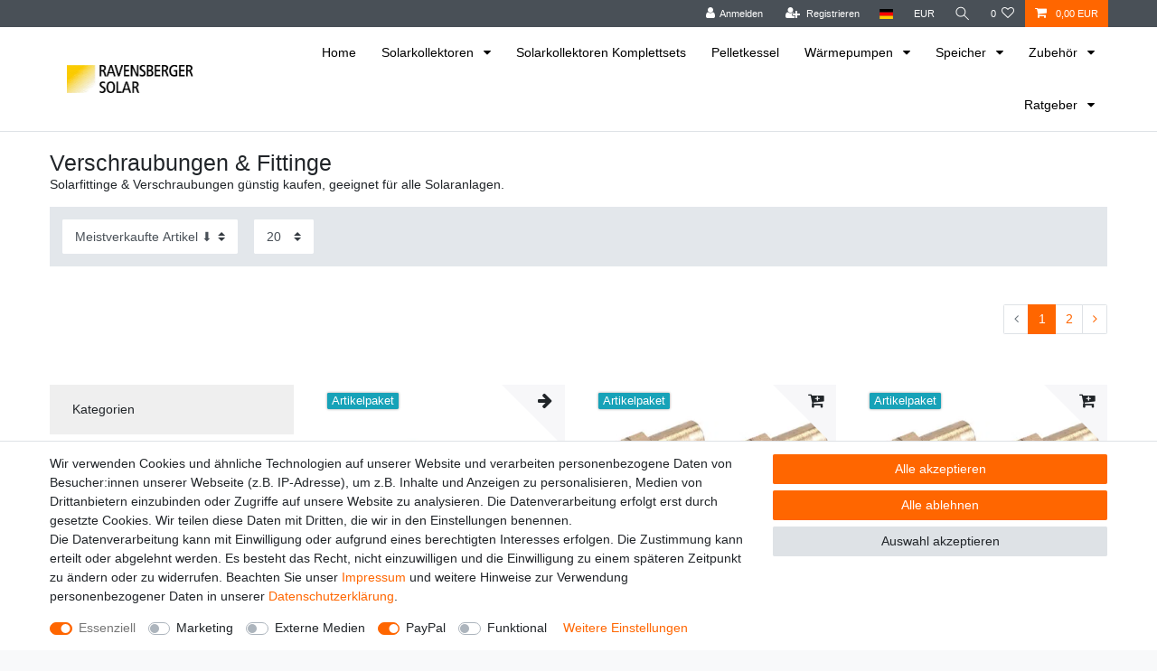

--- FILE ---
content_type: text/html; charset=UTF-8
request_url: https://www.ravensbergersolar.de/zubehoer/verschraubungen-fittinge/
body_size: 65892
content:






<!DOCTYPE html>

<html lang="de" data-framework="vue" prefix="og: http://ogp.me/ns#" class="icons-loading">

<head>
                        

    <script type="text/javascript">
    (function() {
        var _availableConsents = {"necessary.consent":[true,[],null],"necessary.session":[true,[],null],"necessary.reCaptcha":[true,[],false],"necessary.csrf":[true,["XSRF-TOKEN"],null],"necessary.shopbooster_cookie":[true,["plenty_cache"],null],"marketing.googleAnalytics":[false,["\/^_ga\/","_ga","_gid","_gat"],false],"media.googleMaps":[null,[],null],"paypal.paypal-cookies":[false,["X-PP-SILOVER","X-PP-L7","tsrc","paypalplus_session_v2"],true],"convenience.languageDetection":[null,[],null]};
        var _allowedCookies = ["plenty_cache","XSRF-TOKEN","plenty-shop-cookie","PluginSetPreview","SID_PLENTY_ADMIN_45066","PreviewCookie"] || [];

        window.ConsentManager = (function() {
            var _consents = (function() {
                var _rawCookie = document.cookie.split(";").filter(function (cookie) {
                    return cookie.trim().indexOf("plenty-shop-cookie=") === 0;
                })[0];

                if (!!_rawCookie) {
                    try {
                        _rawCookie = decodeURIComponent(_rawCookie);
                    } catch (e) {
                        document.cookie = "plenty-shop-cookie= ; expires = Thu, 01 Jan 1970 00:00:00 GMT"
                        return null;
                    }

                    try {
                        return JSON.parse(
                            _rawCookie.trim().substr("plenty-shop-cookie=".length)
                        );
                    } catch (e) {
                        return null;
                    }
                }
                return null;
            })();

            Object.keys(_consents || {}).forEach(function(group) {
                if(typeof _consents[group] === 'object' && _consents[group] !== null)
                {
                    Object.keys(_consents[group] || {}).forEach(function(key) {
                        var groupKey = group + "." + key;
                        if(_consents[group][key] && _availableConsents[groupKey] && _availableConsents[groupKey][1].length) {
                            Array.prototype.push.apply(_allowedCookies, _availableConsents[groupKey][1]);
                        }
                    });
                }
            });

            if(!_consents) {
                Object.keys(_availableConsents || {})
                    .forEach(function(groupKey) {
                        if(_availableConsents[groupKey] && ( _availableConsents[groupKey][0] || _availableConsents[groupKey][2] )) {
                            Array.prototype.push.apply(_allowedCookies, _availableConsents[groupKey][1]);
                        }
                    });
            }

            var _setResponse = function(key, response) {
                _consents = _consents || {};
                if(typeof key === "object" && typeof response === "undefined") {
                    _consents = key;
                    document.dispatchEvent(new CustomEvent("consent-change", {
                        detail: {key: null, value: null, data: key}
                    }));
                    _enableScriptsOnConsent();
                } else {
                    var groupKey = key.split(".")[0];
                    var consentKey = key.split(".")[1];
                    _consents[groupKey] = _consents[groupKey] || {};
                    if(consentKey === "*") {
                        Object.keys(_availableConsents).forEach(function(aKey) {
                            if(aKey.split(".")[0] === groupKey) {
                                _consents[groupKey][aKey.split(".")[1]] = response;
                            }
                        });
                    } else {
                        _consents[groupKey][consentKey] = response;
                    }
                    document.dispatchEvent(new CustomEvent("consent-change", {
                        detail: {key: key, value: response, data: _consents}
                    }));
                    _enableScriptsOnConsent();
                }
                if(!_consents.hasOwnProperty('_id')) {
                    _consents['_id'] = "acd574da8a7b939d516d3a3dc341147bc8b19d42";
                }

                Object.keys(_availableConsents).forEach(function(key) {
                    if((_availableConsents[key][1] || []).length > 0) {
                        if(_isConsented(key)) {
                            _availableConsents[key][1].forEach(function(cookie) {
                                if(_allowedCookies.indexOf(cookie) < 0) _allowedCookies.push(cookie);
                            });
                        } else {
                            _allowedCookies = _allowedCookies.filter(function(cookie) {
                                return _availableConsents[key][1].indexOf(cookie) < 0;
                            });
                        }
                    }
                });

                document.cookie = "plenty-shop-cookie=" + JSON.stringify(_consents) + "; path=/; secure";
            };
            var _hasResponse = function() {
                return _consents !== null;
            };

            var _expireDate = function() {
                var expireSeconds = 0;
                                const date = new Date();
                date.setSeconds(date.getSeconds() + expireSeconds);
                const offset = date.getTimezoneOffset() / 60;
                date.setHours(date.getHours() - offset)
                return date.toUTCString();
            }
            var _isConsented = function(key) {
                var groupKey = key.split(".")[0];
                var consentKey = key.split(".")[1];

                if (consentKey === "*") {
                    return Object.keys(_availableConsents).some(function (aKey) {
                        var aGroupKey = aKey.split(".")[0];
                        return aGroupKey === groupKey && _isConsented(aKey);
                    });
                } else {
                    if(!_hasResponse()) {
                        return _availableConsents[key][0] || _availableConsents[key][2];
                    }

                    if(_consents.hasOwnProperty(groupKey) && _consents[groupKey].hasOwnProperty(consentKey))
                    {
                        return !!_consents[groupKey][consentKey];
                    }
                    else {
                        if(!!_availableConsents[key])
                        {
                            return _availableConsents[key][0];
                        }

                        console.warn("Cookie has been blocked due to not being registered: " + key);
                        return false;
                    }
                }
            };
            var _getConsents = function() {
                var _result = {};
                Object.keys(_availableConsents).forEach(function(key) {
                    var groupKey = key.split(".")[0];
                    var consentKey = key.split(".")[1];
                    _result[groupKey] = _result[groupKey] || {};
                    if(consentKey !== "*") {
                        _result[groupKey][consentKey] = _isConsented(key);
                    }
                });
                return _result;
            };
            var _isNecessary = function(key) {
                return _availableConsents.hasOwnProperty(key) && _availableConsents[key][0];
            };
            var _enableScriptsOnConsent = function() {
                var elementsToEnable = document.querySelectorAll("script[data-cookie-consent]");
                Array.prototype.slice.call(elementsToEnable).forEach(function(el) {
                    if(el.dataset && el.dataset.cookieConsent && _isConsented(el.dataset.cookieConsent) && el.type !== "application/javascript") {
                        var newScript = document.createElement("script");
                        if(el.src) {
                            newScript.src = el.src;
                        } else {
                            newScript.textContent = el.textContent;
                        }
                        el.parentNode.replaceChild(newScript, el);
                    }
                });
            };
            window.addEventListener("load", _enableScriptsOnConsent);
                        // Cookie proxy
            (function() {
                var _data = {};
                var _splitCookieString = function(cookiesString) {

                    var _allCookies = cookiesString.split(";");
                    var regex = /[^=]+=[^;]*;?((?:expires|path|domain)=[^;]*;)*/gm;
                    var cookies = [];

                    _allCookies.forEach(function(cookie){
                        if(cookie.trim().indexOf("plenty-shop-cookie=") === 0) {
                            var cookieString = decodeURIComponent(cookiesString);
                            var match;
                            while((match = regex.exec(cookieString)) !== null) {
                                if(match.index === match.lastIndex) {
                                    regex.lastIndex++;
                                }
                                cookies.push(match[0]);
                            }
                        } else if(cookie.length) {
                            cookies.push(cookie);
                        }
                    });

                    return cookies;

                };
                var _parseCookies = function (cookiesString) {
                    return _splitCookieString(cookiesString).map(function(cookieString) {
                        return _parseCookie(cookieString);
                    });
                };
                var _parseCookie = function(cookieString) {
                    var cookie = {
                        name: null,
                        value: null,
                        params: {}
                    };
                    var match = /^([^=]+)=([^;]*);*((?:[^;]*;?)*)$/.exec(cookieString.trim());
                    if(match && match[1]) {
                        cookie.name = match[1];
                        cookie.value = match[2];

                        (match[3] || "").split(";").map(function(param) {
                            return /^([^=]+)=([^;]*);?$/.exec(param.trim());
                        }).filter(function(param) {
                            return !!param;
                        }).forEach(function(param) {
                            cookie.params[param[1]] = param[2];
                        });

                        if(cookie.params && !cookie.params.path) {
                            cookie.params.path = "/";
                        }
                    }

                    return cookie;
                };
                var _isAllowed = function(cookieName) {
                    return _allowedCookies.some(function(allowedCookie) {
                        var match = /^\/(.*)\/([gmiy]*)$/.exec(allowedCookie);
                        return (match && match[1] && (new RegExp(match[1], match[2])).test(cookieName))
                            || allowedCookie === cookieName;
                    });
                };
                var _set = function(cookieString) {
                    var cookie = _parseCookie(cookieString);
                                                                    var domainParts = (window.location.host || window.location.hostname).split(".");
                        if(domainParts[0] === "www") {
                            domainParts.shift();
                            cookie.domain = "." + domainParts.join(".");
                        } else {
                            cookie.domain = (window.location.host || window.location.hostname);
                        }
                                        if(cookie && cookie.name) {
                        if(_isAllowed(cookie.name)) {
                            var cookieValue = cookie.value || "";
                            _data[cookie.name] = cookieValue + Object.keys(cookie.params || {}).map(function(paramKey) {
                                                            if(paramKey === "expires") {
                                    return "";
                                }
                                                            return "; " + paramKey.trim() + "=" + cookie.params[paramKey].trim();
                            }).join("");
                        } else {
                            _data[cookie.name] = null;
                            console.warn("Cookie has been blocked due to privacy settings: " + cookie.name);
                        }
                        _update();
                    }
                };
                var _get = function() {
                    return Object.keys(_data).filter(function (key) {
                        return !!_data[key];
                    }).map(function (key) {
                        return key + "=" + (_data[key].split(";")[0]);
                    }).join("; ");
                };
                var _update = function() {
                    delete document.cookie;
                    var cookies = _parseCookies(document.cookie);
                    Object.keys(_data).forEach(function(key) {
                        if(!_data[key]) {
                            // unset cookie
                            var domains = (window.location.host || window.location.hostname).split(".");
                            while(domains.length > 1) {
                                document.cookie = key + "=; path=/; expires=Thu, 01 Jan 1970 00:00:01 GMT; domain="+domains.join(".");
                                document.cookie = key + "=; path=/; expires=Thu, 01 Jan 1970 00:00:01 GMT; domain=."+domains.join(".");
                                domains.shift();
                            }
                            document.cookie = key + "=; path=/; expires=Thu, 01 Jan 1970 00:00:01 GMT;";
                            delete _data[key];
                        } else {
                            var existingCookie = cookies.find(function(cookie) { return cookie.name === key; });
                            var parsedData = _parseCookie(key + "=" + _data[key]);
                            if(!existingCookie || existingCookie.value !== parsedData.value) {
                                document.cookie = key + "=" + _data[key];
                            } else {
                                // console.log('No changes to cookie: ' + key);
                            }
                        }
                    });

                    if(!document.__defineGetter__) {
                        Object.defineProperty(document, 'cookie', {
                            get: _get,
                            set: _set
                        });
                    } else {
                        document.__defineGetter__('cookie', _get);
                        document.__defineSetter__('cookie', _set);
                    }
                };

                _splitCookieString(document.cookie).forEach(function(cookie)
                {
                    _set(cookie);
                });

                _update();
            })();
            
            return {
                setResponse: _setResponse,
                hasResponse: _hasResponse,
                isConsented: _isConsented,
                getConsents: _getConsents,
                isNecessary: _isNecessary
            };
        })();
    })();
</script>


    
<meta charset="utf-8">
<meta http-equiv="X-UA-Compatible" content="IE=edge">
<meta name="viewport" content="width=device-width, initial-scale=1">
<meta name="generator" content="plentymarkets" />
<meta name="format-detection" content="telephone=no"> 
<link rel="icon" type="image/x-icon" href="https://cdn02.plentymarkets.com/z97gc3j03pf9/frontend/Ravensberger_Icon.PNG">



            <link rel="canonical" href="https://www.ravensbergersolar.de/zubehoer/verschraubungen-fittinge/">
    
                        <link rel="alternate" hreflang="x-default" href="https://www.ravensbergersolar.de/zubehoer/verschraubungen-fittinge/"/>
                    <link rel="alternate" hreflang="de" href="https://www.ravensbergersolar.de/zubehoer/verschraubungen-fittinge/"/>
                    <link rel="alternate" hreflang="en" href="https://www.ravensbergersolar.de/en/"/>
            
<style data-font="Custom-Font">
    
                
        .icons-loading .fa { visibility: hidden !important; }
</style>

<link rel="preload" href="https://cdn02.plentymarkets.com/z97gc3j03pf9/plugin/3/ceres/css/ceres-icons.css" as="style" onload="this.onload=null;this.rel='stylesheet';">
<noscript><link rel="stylesheet" href="https://cdn02.plentymarkets.com/z97gc3j03pf9/plugin/3/ceres/css/ceres-icons.css"></noscript>


<link rel="preload" as="style" href="https://cdn02.plentymarkets.com/z97gc3j03pf9/plugin/3/ceres/css/ceres-base.css?v=4b01a5b2830e1f9c99dd99d1714e852b7ffc756a">
    <link rel="stylesheet" href="https://cdn02.plentymarkets.com/z97gc3j03pf9/plugin/3/ceres/css/ceres-base.css?v=4b01a5b2830e1f9c99dd99d1714e852b7ffc756a">


<script type="application/javascript">
    /*! loadCSS. [c]2017 Filament Group, Inc. MIT License */
    /* This file is meant as a standalone workflow for
    - testing support for link[rel=preload]
    - enabling async CSS loading in browsers that do not support rel=preload
    - applying rel preload css once loaded, whether supported or not.
    */
    (function( w ){
        "use strict";
        // rel=preload support test
        if( !w.loadCSS ){
            w.loadCSS = function(){};
        }
        // define on the loadCSS obj
        var rp = loadCSS.relpreload = {};
        // rel=preload feature support test
        // runs once and returns a function for compat purposes
        rp.support = (function(){
            var ret;
            try {
                ret = w.document.createElement( "link" ).relList.supports( "preload" );
            } catch (e) {
                ret = false;
            }
            return function(){
                return ret;
            };
        })();

        // if preload isn't supported, get an asynchronous load by using a non-matching media attribute
        // then change that media back to its intended value on load
        rp.bindMediaToggle = function( link ){
            // remember existing media attr for ultimate state, or default to 'all'
            var finalMedia = link.media || "all";

            function enableStylesheet(){
                // unbind listeners
                if( link.addEventListener ){
                    link.removeEventListener( "load", enableStylesheet );
                } else if( link.attachEvent ){
                    link.detachEvent( "onload", enableStylesheet );
                }
                link.setAttribute( "onload", null );
                link.media = finalMedia;
            }

            // bind load handlers to enable media
            if( link.addEventListener ){
                link.addEventListener( "load", enableStylesheet );
            } else if( link.attachEvent ){
                link.attachEvent( "onload", enableStylesheet );
            }

            // Set rel and non-applicable media type to start an async request
            // note: timeout allows this to happen async to let rendering continue in IE
            setTimeout(function(){
                link.rel = "stylesheet";
                link.media = "only x";
            });
            // also enable media after 3 seconds,
            // which will catch very old browsers (android 2.x, old firefox) that don't support onload on link
            setTimeout( enableStylesheet, 3000 );
        };

        // loop through link elements in DOM
        rp.poly = function(){
            // double check this to prevent external calls from running
            if( rp.support() ){
                return;
            }
            var links = w.document.getElementsByTagName( "link" );
            for( var i = 0; i < links.length; i++ ){
                var link = links[ i ];
                // qualify links to those with rel=preload and as=style attrs
                if( link.rel === "preload" && link.getAttribute( "as" ) === "style" && !link.getAttribute( "data-loadcss" ) ){
                    // prevent rerunning on link
                    link.setAttribute( "data-loadcss", true );
                    // bind listeners to toggle media back
                    rp.bindMediaToggle( link );
                }
            }
        };

        // if unsupported, run the polyfill
        if( !rp.support() ){
            // run once at least
            rp.poly();

            // rerun poly on an interval until onload
            var run = w.setInterval( rp.poly, 500 );
            if( w.addEventListener ){
                w.addEventListener( "load", function(){
                    rp.poly();
                    w.clearInterval( run );
                } );
            } else if( w.attachEvent ){
                w.attachEvent( "onload", function(){
                    rp.poly();
                    w.clearInterval( run );
                } );
            }
        }


        // commonjs
        if( typeof exports !== "undefined" ){
            exports.loadCSS = loadCSS;
        }
        else {
            w.loadCSS = loadCSS;
        }
    }( typeof global !== "undefined" ? global : this ) );

    (function() {
        var checkIconFont = function() {
            if(!document.fonts || document.fonts.check("1em FontAwesome")) {
                document.documentElement.classList.remove('icons-loading');
            }
        };

        if(document.fonts) {
            document.fonts.addEventListener("loadingdone", checkIconFont);
            window.addEventListener("load", checkIconFont);
        }
        checkIconFont();
    })();
</script>

                    

<!-- Extend the existing style with a template -->
                    



        
    
            <link rel="next" href="https://www.ravensbergersolar.de/zubehoer/verschraubungen-fittinge/?page=2" />
    
              

    
    
    
    
    

                    


<meta name="robots" content="ALL">
    <meta name="description" content="Solar Fittinge Pressfittinge Wellrohrverbindungsfittingsatz Solar Verschraubung Kollektorverschraubung Kollektorverbinder Überwurfmutter Einlegeringe Bördeln Doppelnippel Klemmnippel DN 16 DN 20 3 Wege Ventil Orkli">
    <meta name="keywords" content="Solar Fittinge Pressfittinge Wellrohrverbindungsfittingsatz Solar Verschraubung Kollektorverschraubung Kollektorverbinder Überwurfmutter Einlegeringe Bördeln Doppelnippel Klemmnippel DN 16 DN 20 3 Wege Ventil Orkli">
<meta property="og:title" content="Verschraubungen & Fittinge | Ravensberger Solar"/>
<meta property="og:type" content="article"/>
<meta property="og:url" content="https://www.ravensbergersolar.de/zubehoer/verschraubungen-fittinge/"/>
<meta property="og:image" content="https://cdn02.plentymarkets.com/z97gc3j03pf9/frontend/Logos/rbs_logo_clear.png"/>
<meta property="thumbnail" content="https://cdn02.plentymarkets.com/z97gc3j03pf9/frontend/Logos/rbs_logo_clear.png"/>

<script type="application/ld+json">
{
    "@context": "http://schema.org",
    "@type": "WebSite",
    "url": "https://www.ravensbergersolar.de/zubehoer/verschraubungen-fittinge/"
    }
</script>

<title>Verschraubungen & Fittinge | Ravensberger Solar</title>
    
                <style>.main-navbar-collapsable .mainmenu>li>a {color:#000!important; }
.megamenu .level1 a {color:#000!important; }

#vue-app, #page-header .navbar, .footer{background-color:#fff!important;}

.bgred {
background-color: red;
}
.bggreen {
background-color: green;
}
.txtred {
color: red;
}
.txtgreen {
color:green;
}

.widget-danger .bg-appearance {
    background-color: white !important;
    color: black !important;
}

#mainNavbarCollapsable ul.mainmenu { flex-flow: nowrap; }

script2 { display: none !important; }

.shipping-method-select label {
  font-weight: 700;
}
.widget-step-by-step-navigation {
  margin-top: 1rem;
}
.widget-step-by-step-navigation .nav-item {
  min-height: 0px;
}


.xmaspopup {
  z-index: 22000;
  position: fixed;
  display: none;
  cursor: pointer;
  left: 0px;
  top: 0px;
  right: 100%;
  bottom: 100%;
 width: 100%;
  text-align: center;
}
.popupimage {
  margin-top: 200px;
  margin-left: auto;
  margin-right: auto;
  width: 400px;
  height: 400px;
  background-image: url("https://cdn02.plentymarkets.com/z97gc3j03pf9/frontend/Bilder/christmas_sale.jpg");
  background-size: 400px 400px;
  background-position: center center;
  box-shadow: 5px 10px 20px #909090;
}
.xmaspopup .hide {
  visibility: hidden;
  -webkit-animation: fadeIt 1s;
  animation: fadeIt 1s
}
@-webkit-keyframes fadeIt {
  from {opacity: 1;}
  to {opacity: 0;}
}
@keyframes fadeIt {
  from {opacity: 1;}
  to {opacity:0 ;}
}
@media only screen and (max-width: 400px) {
.popupimage {
  margin-top: 120px;
  margin-left: auto;
  margin-right: auto;
  width: 300px;
  height: 300px;
  background-image: url("https://cdn02.plentymarkets.com/z97gc3j03pf9/frontend/Bilder/christmas_sale.jpg");
  background-size: 300px 300px;
  background-position: center center;
  box-shadow: 5px 10px 20px #909090;
}
}</style>
                <script async src="https://www.googletagmanager.com/gtag/js?id=GTM-M47FXF5"></script>
    <script>window.dataLayer = window.dataLayer || [];
window.gtag = window.gtag || function () { dataLayer.push(arguments); };
gtag('consent', 'default', {
      ad_storage: 'denied',
      analytics_storage: 'denied',
      ad_user_data: 'denied',
      ad_personalization: 'denied'
});
if(window.ConsentManager.getConsents().marketing.googleAnalytics === true) {
  let canMarketing = (window.ConsentManager.getConsents().marketing.googleAnalytics === true || false) ? 'granted' : 'denied';
  gtag('consent', 'update', {
      ad_storage: canMarketing,
      analytics_storage: canMarketing,
      ad_user_data: canMarketing,
      ad_personalization: canMarketing
  });
}
window.dataLayer.push({event: "init_consent"});

<!-- Google Tag Manager -->
(function(w,d,s,l,i){w[l]=w[l]||[];w[l].push({'gtm.start':
new Date().getTime(),event:'gtm.js'});var f=d.getElementsByTagName(s)[0],
j=d.createElement(s),dl=l!='dataLayer'?'&l='+l:'';j.async=true;j.src=
'https://www.googletagmanager.com/gtm.js?id='+i+dl;f.parentNode.insertBefore(j,f);
})(window,document,'script','dataLayer','GTM-M47FXF5');
<!-- End Google Tag Manager --></script>
                <meta name="google-site-verification" content="dHFj9-ddtEuhA4F9DXBK3uBjxgJXqXFEmB47taXeSnU" />
                        <link rel="stylesheet" href="https://cdn02.plentymarkets.com/z97gc3j03pf9/plugin/3/feedback/css/main.css" media="none" onload="if(media!='all')media='all'">
<noscript><link rel="stylesheet" href="https://cdn02.plentymarkets.com/z97gc3j03pf9/plugin/3/feedback/css/main.css"></noscript>


            <style>
    #paypal_loading_screen {
        display: none;
        position: fixed;
        z-index: 2147483640;
        top: 0;
        left: 0;
        width: 100%;
        height: 100%;
        overflow: hidden;

        transform: translate3d(0, 0, 0);

        background-color: black;
        background-color: rgba(0, 0, 0, 0.8);
        background: radial-gradient(ellipse closest-corner, rgba(0,0,0,0.6) 1%, rgba(0,0,0,0.8) 100%);

        color: #fff;
    }

    #paypal_loading_screen .paypal-checkout-modal {
        font-family: "HelveticaNeue", "HelveticaNeue-Light", "Helvetica Neue Light", helvetica, arial, sans-serif;
        font-size: 14px;
        text-align: center;

        box-sizing: border-box;
        max-width: 350px;
        top: 50%;
        left: 50%;
        position: absolute;
        transform: translateX(-50%) translateY(-50%);
        cursor: pointer;
        text-align: center;
    }

    #paypal_loading_screen.paypal-overlay-loading .paypal-checkout-message, #paypal_loading_screen.paypal-overlay-loading .paypal-checkout-continue {
        display: none;
    }

    .paypal-checkout-loader {
        display: none;
    }

    #paypal_loading_screen.paypal-overlay-loading .paypal-checkout-loader {
        display: block;
    }

    #paypal_loading_screen .paypal-checkout-modal .paypal-checkout-logo {
        cursor: pointer;
        margin-bottom: 30px;
        display: inline-block;
    }

    #paypal_loading_screen .paypal-checkout-modal .paypal-checkout-logo img {
        height: 36px;
    }

    #paypal_loading_screen .paypal-checkout-modal .paypal-checkout-logo img.paypal-checkout-logo-pp {
        margin-right: 10px;
    }

    #paypal_loading_screen .paypal-checkout-modal .paypal-checkout-message {
        font-size: 15px;
        line-height: 1.5;
        padding: 10px 0;
    }

    #paypal_loading_screen.paypal-overlay-context-iframe .paypal-checkout-message, #paypal_loading_screen.paypal-overlay-context-iframe .paypal-checkout-continue {
        display: none;
    }

    .paypal-spinner {
        height: 30px;
        width: 30px;
        display: inline-block;
        box-sizing: content-box;
        opacity: 1;
        filter: alpha(opacity=100);
        animation: rotation .7s infinite linear;
        border-left: 8px solid rgba(0, 0, 0, .2);
        border-right: 8px solid rgba(0, 0, 0, .2);
        border-bottom: 8px solid rgba(0, 0, 0, .2);
        border-top: 8px solid #fff;
        border-radius: 100%
    }

    .paypalSmartButtons div {
        margin-left: 10px;
        margin-right: 10px;
    }
</style>    
        </head>

<body class="page-category-item page-category category-69 ">

                    

<script>
    if('ontouchstart' in document.documentElement)
    {
        document.body.classList.add("touch");
    }
    else
    {
        document.body.classList.add("no-touch");
    }
</script>


<div id="vue-app" class="app">
    
    <lazy-hydrate when-idle>
        <notifications template="#vue-notifications" :initial-notifications="{&quot;error&quot;:null,&quot;warn&quot;:null,&quot;info&quot;:null,&quot;success&quot;:null,&quot;log&quot;:null}"></notifications>
    </lazy-hydrate>

    

             <header id="page-header" class="sticky-top">
        <div class="container-max">
            <div class="row flex-row-reverse position-relative">
                <div id="page-header-parent" class="col-12 header-container" data-header-offset>
                    <!-- 2 -->
 

<div class="top-bar header-fw">
    <div class="container-max px-0 pr-lg-3">
        <div class="row mx-0 flex-row-reverse position-relative">
                                            
            <div class="top-bar-items ">
                                <div class="controls">
                    <ul id="controlsList" class="controls-list mb-0 d-flex list-inline pl-2 pl-sm-1 pl-md-0">
                                                    <li class="list-inline-item control-user">
                                <client-only>
                                    <user-login-handler
                                        :show-login="true"
                                        :show-registration="true">
                                                                                <a class="nav-link" data-toggle="modal" aria-label="Anmelden">
                                            <i class="fa fa-user mr-0 mr-sm-1" aria-hidden="true"></i>
                                            <span class="d-none d-sm-inline">Anmelden</span>
                                        </a>
                                                                                                                        <a class="nav-link" data-toggle="modal" aria-label="Registrieren">
                                            <i class="fa fa-user-plus mr-0 mr-sm-1" aria-hidden="true"></i>
                                            <span class="d-none d-sm-inline">Registrieren</span>
                                        </a>
                                                                            </user-login-handler>
                                </client-only>
                            </li>
                        
                                                    <li class="list-inline-item dropdown control-languages">
                                <a class="nav-link"
                                   data-toggle="collapse"
                                   data-testing="language-select"
                                   href="#countrySettings"
                                   aria-expanded="false"
                                   aria-controls="countrySettings"
                                   data-parent="#controlsList"
                                   aria-label="Land">
                                    <i class="flag-icon flag-icon-de" aria-hidden="true"></i>
                                </a>
                            </li>
                        
                                                    <li class="list-inline-item dropdown control-languages">
                                <a class="nav-link"
                                   data-toggle="collapse"
                                   href="#currencySelect"
                                   aria-expanded="false"
                                   aria-controls="currencySelect"
                                   data-parent="#controlsList"
                                   data-testing="currency-select"
                                   aria-label="Währung">
                                    <span>EUR</span>
                                </a>
                            </li>
                        
                                                    <li class="list-inline-item control-search">
                                <a class="anicon anicon-search-xcross nav-link"
                                    
                                    data-toggle="collapse"
                                    href="#searchBox"
                                    aria-expanded="false"
                                    aria-controls="searchBox"
                                    data-testing="searchbox-select"
                                    data-parent="#controlsList"
                                    aria-label="Suche"
                                    @mouseover.once="$store.dispatch('loadComponent', 'item-search')">
                                    <span class="anicon-search-item" aria-hidden="true"></span>
                                </a>
                            </li>
                        
                                                                                <li class="list-inline-item control-wish-list">
                                <lazy-hydrate when-idle>
                                    <wish-list-count>
                                        <a class="nav-link" aria-label="Wunschliste">
                                            <span class="badge-right mr-1 d-none d-sm-inline">0</span>
                                            <i class="fa fa-heart-o" aria-hidden="true"></i>
                                        </a>
                                    </wish-list-count>
                                </lazy-hydrate>
                            </li>
                                                    
                                                    <li class="list-inline-item control-basket position-relative">
                                <a v-toggle-basket-preview href="#" class="toggle-basket-preview nav-link" >
                                    
                                    <icon icon="shopping-cart" class-loading="fa-refresh" :loading="$store.state.basket.isBasketLoading"></icon>
                                                                            <span class="badge p-0 ml-2" v-if="!$store.state.basket.showNetPrices" v-basket-item-sum="$store.state.basket.data.itemSum">0,00 EUR</span>
                                        <span class="badge p-0 ml-2" v-else v-cloak v-basket-item-sum="$store.state.basket.data.itemSumNet">0,00 EUR</span>
                                                                    </a>

                                <basket-preview v-if="$store.state.lazyComponent.components['basket-preview']" :show-net-prices="false" :visible-fields="[&quot;basket.value_of_items_gross&quot;,&quot;basket.shipping_costs_gross&quot;,&quot;basket.order_total_gross&quot;]">
                                    <template #before-basket-item>
                                                            
                                    </template>
                                    <template #after-basket-item>
                                                            
                                    </template>
                                    <template #before-basket-totals>
                                                            
                                    </template>
                                    <template #before-item-sum>
                                                            
                                    </template>
                                    <template #after-item-sum>
                                                            
                                    </template>
                                    <template #before-shipping-costs>
                                                            
                                    </template>
                                    <template #after-shipping-costs>
                                                            
                                    </template>
                                    <template #before-total-sum>
                                                            
                                    </template>
                                    <template #before-vat>
                                                            
                                    </template>
                                    <template #after-vat>
                                                            
                                    </template>
                                    <template #after-total-sum>
                                                            
                                    </template>
                                    <template #after-basket-totals>
                                                            
                                    </template>
                                    <template #before-checkout-button>
                                                            
                                    </template>
                                    <template #after-checkout-button>
                                                            
                                    </template>
                                </basket-preview>
                            </li>
                                            </ul>
                </div>
            </div>
        </div>
    </div>

    <div class="container-max px-0 px-lg-3">
        <div class="row mx-0 flex-row-reverse">
                            <div id="searchBox" class="cmp cmp-search-box collapse">
                                            <lazy-load component="item-search">                            <item-search>
                                                            </item-search>
                        </lazy-load>                                    </div>
            
                            <div id="currencySelect" class="cmp cmp-currency-select collapse">
                    <div class="container-max">
                        <div class="row py-3">
                            <div class="currency-list col-12">
                                <div class="list-title">
                                    <strong>Währung</strong>
                                    <hr>
                                </div>
                                <ul class="row text-center text-sm-left">
                                                                                                                                                    <li class="col-2 px-0 active">
                                            <a class="nav-link" data-testing="EUR" href="?currency=EUR" rel="nofollow">
                                                                                                    EUR <br class="d-block d-sm-none" />(€)
                                                                                            </a>
                                        </li>
                                                                                                        </ul>
                            </div>
                        </div>
                    </div>
                </div>
            
                            <div id="countrySettings" class="cmp cmp-country-settings collapse">
                    <div class="container-max">
                        <div class="row py-3">
                                                            <div class="col-12 col-lg-6">
                                                                        <div class="language-settings">
                                        <div class="list-title">
                                            <strong>Sprache</strong>
                                            <hr>
                                        </div>
                                                                                                                        <ul class="row">
                                                                                                                                            <li class="col-6 col-sm-4 px-0 active">
                                                                                                                                                                                                                                                                        <a class="nav-link" href="https://www.ravensbergersolar.de/zubehoer/verschraubungen-fittinge/"
                                                        data-testing="lang-select-de" data-update-url>
                                                        <i class="flag-icon flag-icon-de" aria-hidden="true"></i>
                                                        Deutsch
                                                    </a>
                                                </li>
                                                                                                                                            <li class="col-6 col-sm-4 px-0">
                                                                                                                                                                                                                                                                        <a class="nav-link" href="https://www.ravensbergersolar.de/en/"
                                                        data-testing="lang-select-en" data-update-url>
                                                        <i class="flag-icon flag-icon-en" aria-hidden="true"></i>
                                                        Englisch
                                                    </a>
                                                </li>
                                                                                    </ul>
                                    </div>
                                                                    </div>
                                                                                        <div class="col-12 col-lg-6">
                                    <div class="shipping-settings">
                                        <div class="list-title">
                                            <strong>Lieferland</strong>
                                            <hr>
                                        </div>
                                        <intersect>
                                            <shipping-country-select :disable-input="false"></shipping-country-select>
                                            <template #loading>
                                                <div class="row" style="height:1px;"></div>
                                            </template>
                                        </intersect>
                                    </div>
                                </div>
                                                    </div>
                    </div>
                </div>
                    </div>
    </div>
</div>



<nav class="navbar header-fw p-0 border-bottom menuAntiFlex megamenu">
    <div class="container-max d-block"
    >
        <div class="row mx-0 position-relative d-flex">
            <div class="brand-wrapper px-lg-3 d-flex flex-fill">
                                    <a class="navbar-brand py-2" href="/">
                        <picture data-alt="Ravensberger Solar">
                            <source srcset="https://cdn02.plentymarkets.com/z97gc3j03pf9/frontend/Logos/Ravensberger_Logo.PNG">
                            <img
                                class="img-fluid"
                                src="https://cdn02.plentymarkets.com/z97gc3j03pf9/frontend/Logos/Ravensberger_Logo.PNG"
                                alt="Ravensberger Solar"
                            />
                        </picture>
                    </a>
                
                <button v-open-mobile-navigation id="mobile-navigation-toggler" class="navbar-toggler d-lg-none p-3" type="button">
                    &#9776;
                </button>
            </div>

            <div class="main-navbar-collapsable d-none d-lg-block">
                <ul class="mainmenu p-0 m-0 d-flex">
                                
    
        
                                                                
            
                <li>
                    <a href="/home/" itemprop="name">
                        Home
                    </a>
                </li>

                        
        
                                                                                                                                                    
            
                <li class="ddown" v-navigation-touch-handler>
                    <a href="/solarkollektoren/" itemprop="name">
                        Solarkollektoren
                    </a>
                                        <ul data-level="1" class="collapse nav-dropdown-0">
                                                                                                                                                        <li><ul class="collapse-inner">
                                    <li class="level1">
                                                <a @touchstart.stop href="/solarkollektoren/cpc-roehrenkollektor-zeus/" itemprop="name">CPC Röhrenkollektor ZEUS</a>
                    </li>
                                                        </ul></li>
                                                                                                                    <li><ul class="collapse-inner">
                                    <li class="level1">
                                                <a @touchstart.stop href="/solarkollektoren/flachkollektoren/" itemprop="name">Flachkollektoren</a>
                    </li>
                                                        </ul></li>
                                                                                                                    <li><ul class="collapse-inner">
                                    <li class="level1">
                                                <a @touchstart.stop href="/solarkollektoren/poolkollektoren/" itemprop="name">Poolkollektoren</a>
                    </li>
                                                        </ul></li>
                                                                        
                                            </ul>
                                    </li>

                        
        
                                                                
            
                <li>
                    <a href="/solarkollektoren-komplettsets/" itemprop="name">
                        Solarkollektoren Komplettsets
                    </a>
                </li>

                        
        
                                                                
            
                <li>
                    <a href="/pelletkessel/" itemprop="name">
                        Pelletkessel
                    </a>
                </li>

                        
        
                                                                                                                        
            
                <li class="ddown" v-navigation-touch-handler>
                    <a href="/waermepumpen/" itemprop="name">
                        Wärmepumpen
                    </a>
                                        <ul data-level="1" class="collapse nav-dropdown-1">
                                                                                                                                                        <li><ul class="collapse-inner">
                                    <li class="level1">
                                                <a @touchstart.stop href="/waermepumpen/brauchwasserwaermepumpe/" itemprop="name">Brauchwasserwärmepumpe</a>
                    </li>
                                                        </ul></li>
                                                                                                                    <li><ul class="collapse-inner">
                                    <li class="level1">
                                                <a @touchstart.stop href="/waermepumpen/waermepumpen/" itemprop="name">Wärmepumpen</a>
                    </li>
                                                        </ul></li>
                                                                        
                                            </ul>
                                    </li>

                        
        
                                                                                                                                                                                                                                                                                                                                                                                    
            
                <li class="ddown" v-navigation-touch-handler>
                    <a href="/speicher/" itemprop="name">
                        Speicher
                    </a>
                                        <ul data-level="1" class="collapse nav-dropdown-2">
                                                                                                                                                        <li><ul class="collapse-inner">
                                    <li class="level1">
                                                <a @touchstart.stop href="/speicher/kombispeicher/" itemprop="name">Kombispeicher</a>
                    </li>
                                                        </ul></li>
                                                                                                                    <li><ul class="collapse-inner">
                                    <li class="level1">
                                                <a @touchstart.stop href="/speicher/waermepumpenspeicher/" itemprop="name">Wärmepumpenspeicher</a>
                    </li>
                                                        </ul></li>
                                                                                                                    <li><ul class="collapse-inner">
                                    <li class="level1">
                                                <a @touchstart.stop href="/speicher/hygienespeicher/" itemprop="name">Hygienespeicher</a>
                    </li>
                                                        </ul></li>
                                                                                                                    <li><ul class="collapse-inner">
                                    <li class="level1">
                                                <a @touchstart.stop href="/speicher/kombispeicher-mit-frischwasserstation/" itemprop="name">Kombispeicher mit Frischwasserstation</a>
                    </li>
                                                        </ul></li>
                                                                                                                    <li><ul class="collapse-inner">
                                    <li class="level1">
                                                <a @touchstart.stop href="/speicher/pufferspeicher-als-schichtenspeicher/" itemprop="name">Pufferspeicher als Schichtenspeicher</a>
                    </li>
                                                        </ul></li>
                                                                                                                    <li><ul class="collapse-inner">
                                    <li class="level1">
                                                <a @touchstart.stop href="/speicher/reinwasserspeicher/" itemprop="name">Hygienespeicher 2.0: Reinwasserspeicher</a>
                    </li>
                                                        </ul></li>
                                                                                                                    <li><ul class="collapse-inner">
                                    <li class="level1">
                                                <a @touchstart.stop href="/speicher/schichtladspeicher-mit-ess/" itemprop="name">Schichtladspeicher mit ESS</a>
                    </li>
                                                        </ul></li>
                                                                                                                    <li><ul class="collapse-inner">
                                    <li class="level1">
                                                <a @touchstart.stop href="/speicher/brauchwasserspeicher/" itemprop="name">Brauchwasserspeicher</a>
                    </li>
                                                        </ul></li>
                                                                                                                    <li><ul class="collapse-inner">
                                    <li class="level1">
                                                <a @touchstart.stop href="/speicher/heat-center/" itemprop="name">Heat Center</a>
                    </li>
                                                        </ul></li>
                                                                                                                    <li><ul class="collapse-inner">
                                    <li class="level1">
                                                <a @touchstart.stop href="/speicher/easy-install-speicher/" itemprop="name">easy install Speicher</a>
                    </li>
                                                        </ul></li>
                                                                                                                    <li><ul class="collapse-inner">
                                    <li class="level1">
                                                <a @touchstart.stop href="/speicher/speicherzubehoer/" itemprop="name">Speicherzubehör</a>
                    </li>
                                                        </ul></li>
                                                                        
                                            </ul>
                                    </li>

                        
        
                                                                                                                                                                                                                                                                                                                                                        
            
                <li class="ddown" v-navigation-touch-handler>
                    <a href="/zubehoer/" itemprop="name">
                        Zubehör
                    </a>
                                        <ul data-level="1" class="collapse nav-dropdown-3">
                                                                                                                                                        <li><ul class="collapse-inner">
                                    <li class="level1">
                                                <a @touchstart.stop href="/zubehoer/ausdehnungsgefaesse/" itemprop="name">Ausdehnungsgefäße</a>
                    </li>
                                                        </ul></li>
                                                                                                                    <li><ul class="collapse-inner">
                                    <li class="level1">
                                                <a @touchstart.stop href="/zubehoer/dachbefestigung-flachdachstaender/" itemprop="name">Dachbefestigung &amp; Flachdachständer</a>
                    </li>
                                                        </ul></li>
                                                                                                                    <li><ul class="collapse-inner">
                                    <li class="level1">
                                                <a @touchstart.stop href="/zubehoer/solarfluessigkeit/" itemprop="name">Solarflüssigkeit</a>
                    </li>
                                                        </ul></li>
                                                                                                                    <li><ul class="collapse-inner">
                                    <li class="level1">
                                                <a @touchstart.stop href="/zubehoer/solarstationen/" itemprop="name">Solarstationen</a>
                    </li>
                                                        </ul></li>
                                                                                                                    <li><ul class="collapse-inner">
                                    <li class="level1">
                                                <a @touchstart.stop href="/zubehoer/steuertechnik-fuer-solar/" itemprop="name">Steuertechnik für Solar</a>
                    </li>
                                                        </ul></li>
                                                                                                                    <li><ul class="collapse-inner">
                                    <li class="level1">
                                                <a @touchstart.stop href="/zubehoer/zuleitungen-wellrohr/" itemprop="name">Zuleitungen &amp; Wellrohr</a>
                    </li>
                                                        </ul></li>
                                                                                                                    <li><ul class="collapse-inner">
                                    <li class="level1">
                                                <a @touchstart.stop href="/zubehoer/verschraubungen-fittinge/" itemprop="name">Verschraubungen &amp; Fittinge</a>
                    </li>
                                                        </ul></li>
                                                                                                                    <li><ul class="collapse-inner">
                                    <li class="level1">
                                                <a @touchstart.stop href="/zubehoer/simulation-bafa/" itemprop="name">Simulation &amp; BAFA</a>
                    </li>
                                                        </ul></li>
                                                                                                                    <li><ul class="collapse-inner">
                                    <li class="level1">
                                                <a @touchstart.stop href="/zubehoer/ersatzteile/" itemprop="name">Ersatzteile</a>
                    </li>
                                                        </ul></li>
                                                                                                                    <li><ul class="collapse-inner">
                                    <li class="level1">
                                                <a @touchstart.stop href="/zubehoer/werkzeug/" itemprop="name">Werkzeug</a>
                    </li>
                                                        </ul></li>
                                                                        
                                            </ul>
                                    </li>

                        
        
                                                                                                                                                                                                                                        
            
                <li class="ddown" v-navigation-touch-handler>
                    <a href="/ratgeber/" itemprop="name">
                        Ratgeber
                    </a>
                                        <ul data-level="1" class="collapse nav-dropdown-4">
                                                                                                                                                        <li><ul class="collapse-inner">
                                    <li class="level1">
                                                <a @touchstart.stop href="/ratgeber/haben-sie-fragen/" itemprop="name">Haben Sie Fragen?</a>
                    </li>
                                                                                                                        <li class="level2">
                                                <a @touchstart.stop href="/ratgeber/haben-sie-fragen/heizkostensparanlage/" itemprop="name">Heizkostensparanlage</a>
                    </li>
                                                                                                                                        <li class="level2">
                                                <a @touchstart.stop href="/ratgeber/haben-sie-fragen/muss-ich-die-kosten-alleine-tragen/" itemprop="name">Muss ich die Kosten alleine tragen?</a>
                    </li>
                                                                                                                                        <li class="level2">
                                                <a @touchstart.stop href="/ratgeber/haben-sie-fragen/pelletkessel-oder-gasheizung/" itemprop="name">Pelletkessel oder Gasheizung</a>
                    </li>
                                                                                                                                        <li class="level2">
                                                <a @touchstart.stop href="/ratgeber/haben-sie-fragen/pufferspeicher-was-ist-das/" itemprop="name">Pufferspeicher - was ist das?</a>
                    </li>
                                                                                                                                        <li class="level2">
                                                <a @touchstart.stop href="/ratgeber/haben-sie-fragen/ist-das-was-fuer-mich/" itemprop="name">Wärmepumpe, ist das was für mich?</a>
                    </li>
                                                                                        <li class="level2 bt-more"><a @touchstart.stop href="/ratgeber/haben-sie-fragen/">Mehr...</a></li>
                                        
                                                        </ul></li>
                                                                                                                    <li><ul class="collapse-inner">
                                    <li class="level1">
                                                <a @touchstart.stop href="/ratgeber/foerderungen/" itemprop="name">Förderungen</a>
                    </li>
                                                                                                                        <li class="level2">
                                                <a @touchstart.stop href="/ratgeber/foerderungen/bafa-foerderungsrechner/" itemprop="name">BAFA-Förderrungsrechner</a>
                    </li>
                                                                                                                                        <li class="level2">
                                                <a @touchstart.stop href="/ratgeber/foerderungen/mehr-bafa-foerderung-fuer-roehrenkollektoren-solarthermie/" itemprop="name">Mehr BAFA-Förderung für Röhrenkollektoren (Solarthermie)</a>
                    </li>
                                                                                                                                        <li class="level2">
                                                <a @touchstart.stop href="/ratgeber/foerderungen/solarsimulation-fuer-innovationsfoerderung/" itemprop="name">Solarsimulation für Innovationsförderung</a>
                    </li>
                                                                                            
                                                        </ul></li>
                                                                                                                    <li><ul class="collapse-inner">
                                    <li class="level1">
                                                <a @touchstart.stop href="/ratgeber/markenspeicher/" itemprop="name">Markenspeicher</a>
                    </li>
                                                                                                                        <li class="level2">
                                                <a @touchstart.stop href="/ratgeber/markenspeicher/brennwertspeicher/" itemprop="name">Der Brennwertspeicher</a>
                    </li>
                                                                                                                                        <li class="level2">
                                                <a @touchstart.stop href="/ratgeber/markenspeicher/hygienespeicher/" itemprop="name">Der Hygienespeicher</a>
                    </li>
                                                                                                                                        <li class="level2">
                                                <a @touchstart.stop href="/ratgeber/markenspeicher/kombispeicher/" itemprop="name">Der Kombispeicher</a>
                    </li>
                                                                                                                                        <li class="level2">
                                                <a @touchstart.stop href="/ratgeber/markenspeicher/pufferspeicher/" itemprop="name">Der Pufferspeicher</a>
                    </li>
                                                                                                                                        <li class="level2">
                                                <a @touchstart.stop href="/ratgeber/markenspeicher/schichtladespeicher/" itemprop="name">Der Schichtladespeicher</a>
                    </li>
                                                                                        <li class="level2 bt-more"><a @touchstart.stop href="/ratgeber/markenspeicher/">Mehr...</a></li>
                                        
                                                        </ul></li>
                                                                                                                    <li><ul class="collapse-inner">
                                    <li class="level1">
                                                <a @touchstart.stop href="/ratgeber/markenkollektor/" itemprop="name">Markenkollektor</a>
                    </li>
                                                                                                                        <li class="level2">
                                                <a @touchstart.stop href="/ratgeber/markenkollektor/der-rahmen-des-zeus-markenkollektors/" itemprop="name">Der Rahmen des Zeus Markenkollektors</a>
                    </li>
                                                                                                                                        <li class="level2">
                                                <a @touchstart.stop href="/ratgeber/markenkollektor/heatpipe/" itemprop="name">Heatpipe</a>
                    </li>
                                                                                                                                        <li class="level2">
                                                <a @touchstart.stop href="/ratgeber/markenkollektor/heatpipe-reperatur/" itemprop="name">Heatpipe-Reperatur</a>
                    </li>
                                                                                                                                        <li class="level2">
                                                <a @touchstart.stop href="/ratgeber/markenkollektor/hoehe-glasstaerke-bei-roehrenkollektoren/" itemprop="name">Höhere Glasstärke bei Röhrenkollektoren</a>
                    </li>
                                                                                                                                        <li class="level2">
                                                <a @touchstart.stop href="/ratgeber/markenkollektor/ravensberger-heatup-funktion/" itemprop="name">Ravensberger heatUP Funktion</a>
                    </li>
                                                                                        <li class="level2 bt-more"><a @touchstart.stop href="/ratgeber/markenkollektor/">Mehr...</a></li>
                                        
                                                        </ul></li>
                                                                                                                    <li><ul class="collapse-inner">
                                    <li class="level1">
                                                <a @touchstart.stop href="/ratgeber/solarregler-fuer-roehrenkollektoren/" itemprop="name">Solarregler für Röhrenkollektoren</a>
                    </li>
                                                        </ul></li>
                                                                                                                    <li><ul class="collapse-inner">
                                    <li class="level1">
                                                <a @touchstart.stop href="/ratgeber/waermepumpen/" itemprop="name">Wärmepumpen</a>
                    </li>
                                                                                                                        <li class="level2">
                                                <a @touchstart.stop href="/ratgeber/waermepumpen/die-abwaermepumpe/" itemprop="name">Die Abwärmepumpe</a>
                    </li>
                                                                                                                                        <li class="level2">
                                                <a @touchstart.stop href="/ratgeber/waermepumpen/die-erdwaermepumpe/" itemprop="name">Die Erdwärmepumpe</a>
                    </li>
                                                                                                                                        <li class="level2">
                                                <a @touchstart.stop href="/ratgeber/waermepumpen/die-luftwaermepumpe/" itemprop="name">Die Luftwärmepumpe</a>
                    </li>
                                                                                                                                        <li class="level2">
                                                <a @touchstart.stop href="/ratgeber/waermepumpen/die-wasserwaermepumpe/" itemprop="name">Die Wasserwärmepumpe</a>
                    </li>
                                                                                                                                        <li class="level2">
                                                <a @touchstart.stop href="/ratgeber/waermepumpen/funktion-waermepumpe/" itemprop="name">Funktion der Wärmepumpe</a>
                    </li>
                                                                                        <li class="level2 bt-more"><a @touchstart.stop href="/ratgeber/waermepumpen/">Mehr...</a></li>
                                        
                                                        </ul></li>
                                                                        
                                            </ul>
                                    </li>

                        

                </ul>
            </div>

        </div>
    </div>
</nav>
                </div>
            </div>
        </div>
    </header>
    

<div>
                
            <lazy-hydrate when-idle>
        <mobile-navigation :initial-category="{&quot;id&quot;:69}" :include-language="false"></mobile-navigation>
    </lazy-hydrate>
</div>

    <div id="page-body" class="main">
                
    
                    
<div class="parallax-img-container">
    <lazy-img class="parallax-img-container-inner"
                :is-background-image="true"
        role="img">
        <div class="container-max">
            <div>
                <div class="parallax-text-container">
                    <h1 class="h2 pt-4 category-title">Verschraubungen & Fittinge</h1>
                                            <div class="category-description mb-3"><p>Solarfittinge &amp; Verschraubungen günstig kaufen, geeignet für alle Solaranlagen.</p></div>
                                                        </div>
            </div>
        </div>
    </lazy-img>
</div>
        
        <div class="categoriegrid page-content container-max">

            
            
            <div class="list-controls mb-5">
                <div class="list-controls-inner p-2">
                    <div class="row">
                        <div class="col-12">
                            <div class="list-wrapper">
                                <div class="list-sort">
    <select
        class="custom-select"
        @change="$store.dispatch('selectItemListSorting', $event.target.value)"
        v-populate-store:mutation="{ name: 'setItemListSorting', data: 'variation.position_desc' }"
        aria-label="Sortierung">
                    <option value="variation.position_desc"selected>Meistverkaufte Artikel ⬇</option>
                    <option value="default.recommended_sorting">Empfohlen</option>
                    <option value="variation.position_asc">Meistverkaufte Artikel ⬆</option>
                    <option value="texts.name1_asc">Name A-Z</option>
                    <option value="texts.name1_desc">Name Z-A</option>
                    <option value="sorting.price.avg_asc">Preis ⬆</option>
                    <option value="sorting.price.avg_desc">Preis ⬇</option>
                    <option value="variation.createdAt_desc">Neueste Artikel</option>
                    <option value="item.manufacturer.externalName_asc">Hersteller A-Z</option>
                    <option value="item.feedbackDecimal_asc">Kundenrezensionen ⬆</option>
                    <option value="item.feedbackDecimal_desc">Kundenrezensionen ⬇</option>
            </select>
</div>

                                <div class="list-itemsperpage">
    <select
        class="custom-select"
        @change="$store.dispatch('selectItemsPerPage', $event.target.value)"
        v-populate-store:mutation="{ name: 'setItemsPerPage', data: 20 }"
        aria-label="Artikel pro Seite">
                    <option value="20" selected>
                20
            </option>
                    <option value="40">
                40
            </option>
                    <option value="60">
                60
            </option>
                    <option value="80">
                80
            </option>
                    <option value="100">
                100
            </option>
            </select>
</div>

                                                                    <item-filter-list :facet-data="[]">
                                                                            </item-filter-list>
                                                            </div>
                        </div>
                    </div>
                </div>

                                <lazy-hydrate when-idle>
                    <item-filter-tag-list :facet-data="[]"></item-filter-tag-list>
                </lazy-hydrate>
            </div>

                            <div class="list-controls mb-5 row">
                    <div class="col-12">
                        <div class="float-right">
                            

            

        
                            

<nav role="navigation" aria-label="Seitennummerierung">
            <ul class="pagination widget-alignment">

            <!-- FIRST PAGE LINK -->
                        <!-- ./FIRST PAGE LINK -->

            <!-- PREV LINK -->
            <li class="page-item disabled">
                <a class="page-link"
                                                            aria-label="Zur vorherigen Seite"
                     aria-disabled="true">
                    <i class="fa fa-angle-left" aria-hidden="true"></i>
                </a>
            </li>
            <!-- ./PREV LINK -->

            <!-- PAGINATION -->
                            
                <li class="page-item active">
                    <a class="page-link"
                                                                        aria-label="Zu Seite 1"
                         aria-current="true">
                        1
                    </a>
                </li>
                            
                <li class="page-item">
                    <a class="page-link"
                                                href="https://www.ravensbergersolar.de/zubehoer/verschraubungen-fittinge/?page=2"                        aria-label="Zu Seite 2"
                        >
                        2
                    </a>
                </li>
                        <!-- ./PAGINATION -->

            <!-- NEXT LINK -->
            <li class="page-item">
                <a class="page-link"
                                         href="https://www.ravensbergersolar.de/zubehoer/verschraubungen-fittinge/?page=2"                    aria-label="Zur nächsten Seite"
                    >
                    <i class="fa fa-angle-right" aria-hidden="true"></i>
                </a>
            </li>
            <!-- ./NEXT LINK -->

            <!-- LAST PAGE LINK -->
                        <!-- ./LAST PAGE LINK -->
        </ul>
    </nav>
                        </div>
                    </div>
                </div>
            
            <div class="row">

                                    <div class="col-3 d-none d-lg-block">
                        <div class="sidebar-categories">
                            <div class="category-title">Kategorien</div>
                            

    
            
                
                        
        <ul>
            <li class="nav-item">
                
                <a href="/home/" class="nav-link
                                "
                >
                    <div class="d-flex">
                        <span class="flex-grow-1">Home</span>
                                            </div>
                </a>

                            </li>
        </ul>

        
            
                
                        
        <ul>
            <li class="nav-item">
                
                <a href="/solarkollektoren/" class="nav-link
                                "
                >
                    <div class="d-flex">
                        <span class="flex-grow-1">Solarkollektoren</span>
                                            </div>
                </a>

                                                                </li>
        </ul>

        
            
                
                        
        <ul>
            <li class="nav-item">
                
                <a href="/solarkollektoren-komplettsets/" class="nav-link
                                "
                >
                    <div class="d-flex">
                        <span class="flex-grow-1">Solarkollektoren Komplettsets</span>
                                            </div>
                </a>

                            </li>
        </ul>

        
            
                
                        
        <ul>
            <li class="nav-item">
                
                <a href="/pelletkessel/" class="nav-link
                                "
                >
                    <div class="d-flex">
                        <span class="flex-grow-1">Pelletkessel</span>
                                            </div>
                </a>

                            </li>
        </ul>

        
            
                
                        
        <ul>
            <li class="nav-item">
                
                <a href="/waermepumpen/" class="nav-link
                                "
                >
                    <div class="d-flex">
                        <span class="flex-grow-1">Wärmepumpen</span>
                                            </div>
                </a>

                                                                </li>
        </ul>

        
            
                
                        
        <ul>
            <li class="nav-item">
                
                <a href="/speicher/" class="nav-link
                                "
                >
                    <div class="d-flex">
                        <span class="flex-grow-1">Speicher</span>
                                            </div>
                </a>

                                                                </li>
        </ul>

        
            
                
                                            
        <ul>
            <li class="nav-item active is-open">
                
                <a href="/zubehoer/" class="nav-link
                 bg-appearance                "
                >
                    <div class="d-flex">
                        <span class="flex-grow-1">Zubehör</span>
                                            </div>
                </a>

                                                                
            
                
                        
        <ul>
            <li class="nav-item">
                
                <a href="/zubehoer/ausdehnungsgefaesse/" class="nav-link
                                "
                >
                    <div class="d-flex">
                        <span class="flex-grow-1">Ausdehnungsgefäße</span>
                                            </div>
                </a>

                            </li>
        </ul>

        
            
                
                        
        <ul>
            <li class="nav-item">
                
                <a href="/zubehoer/dachbefestigung-flachdachstaender/" class="nav-link
                                "
                >
                    <div class="d-flex">
                        <span class="flex-grow-1">Dachbefestigung &amp; Flachdachständer</span>
                                            </div>
                </a>

                            </li>
        </ul>

        
            
                
                        
        <ul>
            <li class="nav-item">
                
                <a href="/zubehoer/solarfluessigkeit/" class="nav-link
                                "
                >
                    <div class="d-flex">
                        <span class="flex-grow-1">Solarflüssigkeit</span>
                                            </div>
                </a>

                            </li>
        </ul>

        
            
                
                        
        <ul>
            <li class="nav-item">
                
                <a href="/zubehoer/solarstationen/" class="nav-link
                                "
                >
                    <div class="d-flex">
                        <span class="flex-grow-1">Solarstationen</span>
                                            </div>
                </a>

                            </li>
        </ul>

        
            
                
                        
        <ul>
            <li class="nav-item">
                
                <a href="/zubehoer/steuertechnik-fuer-solar/" class="nav-link
                                "
                >
                    <div class="d-flex">
                        <span class="flex-grow-1">Steuertechnik für Solar</span>
                                            </div>
                </a>

                            </li>
        </ul>

        
            
                
                        
        <ul>
            <li class="nav-item">
                
                <a href="/zubehoer/zuleitungen-wellrohr/" class="nav-link
                                "
                >
                    <div class="d-flex">
                        <span class="flex-grow-1">Zuleitungen &amp; Wellrohr</span>
                                            </div>
                </a>

                            </li>
        </ul>

        
            
                
                                            
        <ul>
            <li class="nav-item active">
                
                <a href="/zubehoer/verschraubungen-fittinge/" class="nav-link
                 bg-appearance                "
                >
                    <div class="d-flex">
                        <span class="flex-grow-1">Verschraubungen &amp; Fittinge</span>
                                            </div>
                </a>

                            </li>
        </ul>

        
            
                
                        
        <ul>
            <li class="nav-item">
                
                <a href="/zubehoer/simulation-bafa/" class="nav-link
                                "
                >
                    <div class="d-flex">
                        <span class="flex-grow-1">Simulation &amp; BAFA</span>
                                            </div>
                </a>

                            </li>
        </ul>

        
            
                
                        
        <ul>
            <li class="nav-item">
                
                <a href="/zubehoer/ersatzteile/" class="nav-link
                                "
                >
                    <div class="d-flex">
                        <span class="flex-grow-1">Ersatzteile</span>
                                            </div>
                </a>

                            </li>
        </ul>

        
            
                
                        
        <ul>
            <li class="nav-item">
                
                <a href="/zubehoer/werkzeug/" class="nav-link
                                "
                >
                    <div class="d-flex">
                        <span class="flex-grow-1">Werkzeug</span>
                                            </div>
                </a>

                            </li>
        </ul>

                            
    

                                                </li>
        </ul>

        
            
                
                        
        <ul>
            <li class="nav-item">
                
                <a href="/ratgeber/" class="nav-link
                                "
                >
                    <div class="d-flex">
                        <span class="flex-grow-1">Ratgeber</span>
                                            </div>
                </a>

                                                                </li>
        </ul>

                            
    


                        </div>

                                            
                    </div>

                
                <div class="col-12 col-lg-9">
                                            <ul class="product-list row grid">
                                                            <li class="col-12 col-sm-6 col-md-4 col-lg-4">
                                    <category-item :decimal-count="0">
                                        <template #before-prices>                    </template>
                                        <template #after-prices>                    </template>
                                        <template #item-data>{&quot;images&quot;:{&quot;all&quot;:[{&quot;names&quot;:{&quot;lang&quot;:&quot;de&quot;,&quot;imageId&quot;:443,&quot;alternate&quot;:&quot;&quot;,&quot;name&quot;:&quot;Kollektoranschluss f\u00fcr Flachkollektoren mit F\u00fchlerh\u00fclse mit \u00dcbergang f\u00fcr Wellrohr DN 16, 20&quot;},&quot;urlMiddle&quot;:&quot;https:\/\/cdn02.plentymarkets.com\/z97gc3j03pf9\/item\/images\/285\/middle\/Kollektoranschluss-fuer-Flachkollektoren-mit-Fuehlerhuelse-mit-uebergang-fuer-Wellrohr-DN-16--20-min.jpg&quot;,&quot;width&quot;:913,&quot;position&quot;:0,&quot;path&quot;:&quot;S3:285:Kollektoranschluss-fuer-Flachkollektoren-mit-Fuehlerhuelse-mit-uebergang-fuer-Wellrohr-DN-16--20-min.jpg&quot;,&quot;height&quot;:903,&quot;cleanImageName&quot;:&quot;Kollektoranschluss-fuer-Flachkollektoren-mit-Fuehlerhuelse-mit-uebergang-fuer-Wellrohr-DN-16--20-min.jpg&quot;}],&quot;variation&quot;:[{&quot;names&quot;:{&quot;lang&quot;:&quot;de&quot;,&quot;imageId&quot;:443,&quot;alternate&quot;:&quot;&quot;,&quot;name&quot;:&quot;Kollektoranschluss f\u00fcr Flachkollektoren mit F\u00fchlerh\u00fclse mit \u00dcbergang f\u00fcr Wellrohr DN 16, 20&quot;},&quot;urlMiddle&quot;:&quot;https:\/\/cdn02.plentymarkets.com\/z97gc3j03pf9\/item\/images\/285\/middle\/Kollektoranschluss-fuer-Flachkollektoren-mit-Fuehlerhuelse-mit-uebergang-fuer-Wellrohr-DN-16--20-min.jpg&quot;,&quot;width&quot;:913,&quot;position&quot;:0,&quot;path&quot;:&quot;S3:285:Kollektoranschluss-fuer-Flachkollektoren-mit-Fuehlerhuelse-mit-uebergang-fuer-Wellrohr-DN-16--20-min.jpg&quot;,&quot;height&quot;:903,&quot;cleanImageName&quot;:&quot;Kollektoranschluss-fuer-Flachkollektoren-mit-Fuehlerhuelse-mit-uebergang-fuer-Wellrohr-DN-16--20-min.jpg&quot;}]},&quot;item&quot;:{&quot;id&quot;:285,&quot;storeSpecial&quot;:null,&quot;manufacturerId&quot;:0,&quot;itemType&quot;:&quot;default&quot;,&quot;manufacturer&quot;:[],&quot;feedbackDecimal&quot;:null,&quot;feedbackCount&quot;:null,&quot;rebate&quot;:0,&quot;salableVariationCount&quot;:2,&quot;customsTariffNumber&quot;:&quot;&quot;,&quot;producingCountry&quot;:{&quot;names&quot;:[]},&quot;condition&quot;:{&quot;names&quot;:[]}},&quot;texts&quot;:{&quot;lang&quot;:&quot;de&quot;,&quot;name2&quot;:&quot;&quot;,&quot;name3&quot;:&quot;&quot;,&quot;urlPath&quot;:&quot;kollektoranschluss-fuer-flachkollektor-mit-fuehlerhuelse-mit-uebergang-fuer-wellrohr&quot;,&quot;name1&quot;:&quot;Kollektoranschluss f\u00fcr Flachkollektor mit F\u00fchlerh\u00fclse mit \u00dcbergang f\u00fcr Wellrohr&quot;},&quot;defaultCategories&quot;:[{&quot;linklist&quot;:true,&quot;level&quot;:2,&quot;id&quot;:69,&quot;type&quot;:&quot;item&quot;,&quot;sitemap&quot;:true,&quot;right&quot;:&quot;all&quot;,&quot;parentCategoryId&quot;:43,&quot;updatedAt&quot;:&quot;2023-01-12T21:46:48+01:00&quot;,&quot;manually&quot;:false,&quot;plentyId&quot;:45066},{&quot;linklist&quot;:true,&quot;level&quot;:2,&quot;id&quot;:69,&quot;type&quot;:&quot;item&quot;,&quot;sitemap&quot;:true,&quot;right&quot;:&quot;all&quot;,&quot;parentCategoryId&quot;:43,&quot;updatedAt&quot;:&quot;2023-01-12T21:46:48+01:00&quot;,&quot;manually&quot;:false,&quot;plentyId&quot;:57840}],&quot;variation&quot;:{&quot;itemId&quot;:285,&quot;availabilityId&quot;:2,&quot;maximumOrderQuantity&quot;:null,&quot;minimumOrderQuantity&quot;:1,&quot;intervalOrderQuantity&quot;:1,&quot;releasedAt&quot;:null,&quot;name&quot;:&quot;Kollektoranschluss f\u00fcr Flachkollektor mit F\u00fchlerh\u00fclse mit \u00dcbergang f\u00fcr Wellrohr &quot;,&quot;vatId&quot;:0,&quot;bundleType&quot;:&quot;bundle&quot;,&quot;mayShowUnitPrice&quot;:false,&quot;availabilityUpdatedAt&quot;:&quot;2019-12-31T15:39:29+01:00&quot;,&quot;availability&quot;:{&quot;id&quot;:2,&quot;icon&quot;:&quot;av2.gif&quot;,&quot;averageDays&quot;:20,&quot;createdAt&quot;:&quot;2019-08-07 11:08:53&quot;,&quot;updatedAt&quot;:&quot;2024-08-13 16:47:35&quot;,&quot;names&quot;:{&quot;id&quot;:185,&quot;availabilityId&quot;:2,&quot;lang&quot;:&quot;de&quot;,&quot;name&quot;:&quot;Lieferbar&quot;,&quot;createdAt&quot;:&quot;2024-08-13 16:47:35&quot;,&quot;updatedAt&quot;:&quot;2024-08-13 16:47:35&quot;}},&quot;id&quot;:2113,&quot;model&quot;:&quot;&quot;},&quot;filter&quot;:{&quot;isSalable&quot;:true,&quot;isSalableAndActive&quot;:true,&quot;hasActiveChildren&quot;:false,&quot;hasChildren&quot;:false},&quot;unit&quot;:{&quot;names&quot;:{&quot;unitId&quot;:1,&quot;lang&quot;:&quot;de&quot;,&quot;name&quot;:&quot;St\u00fcck&quot;},&quot;unitOfMeasurement&quot;:&quot;C62&quot;,&quot;content&quot;:1},&quot;properties&quot;:[],&quot;hasOrderProperties&quot;:false,&quot;hasRequiredOrderProperty&quot;:false,&quot;groupedAttributes&quot;:[],&quot;prices&quot;:{&quot;default&quot;:{&quot;price&quot;:{&quot;value&quot;:23.99,&quot;formatted&quot;:&quot;23,99\u00a0EUR&quot;},&quot;unitPrice&quot;:{&quot;value&quot;:23.99,&quot;formatted&quot;:&quot;23,99\u00a0EUR&quot;},&quot;basePrice&quot;:&quot;&quot;,&quot;baseLot&quot;:null,&quot;baseUnit&quot;:null,&quot;baseSinglePrice&quot;:null,&quot;minimumOrderQuantity&quot;:0,&quot;contactClassDiscount&quot;:{&quot;percent&quot;:0,&quot;amount&quot;:0},&quot;categoryDiscount&quot;:{&quot;percent&quot;:0,&quot;amount&quot;:0},&quot;currency&quot;:&quot;EUR&quot;,&quot;lowestPrice&quot;:{&quot;value&quot;:null,&quot;formatted&quot;:&quot;&quot;},&quot;vat&quot;:{&quot;id&quot;:0,&quot;value&quot;:19},&quot;isNet&quot;:false,&quot;data&quot;:{&quot;salesPriceId&quot;:1,&quot;price&quot;:23.99,&quot;priceNet&quot;:20.159663865546,&quot;basePrice&quot;:23.99,&quot;basePriceNet&quot;:20.159663865546,&quot;unitPrice&quot;:23.99,&quot;unitPriceNet&quot;:20.159663865546,&quot;lowestPrice&quot;:null,&quot;lowestPriceNet&quot;:null,&quot;customerClassDiscountPercent&quot;:0,&quot;customerClassDiscount&quot;:0,&quot;customerClassDiscountNet&quot;:0,&quot;categoryDiscountPercent&quot;:0,&quot;categoryDiscount&quot;:0,&quot;categoryDiscountNet&quot;:0,&quot;vatId&quot;:0,&quot;vatValue&quot;:19,&quot;currency&quot;:&quot;EUR&quot;,&quot;interval&quot;:&quot;none&quot;,&quot;conversionFactor&quot;:1,&quot;minimumOrderQuantity&quot;:&quot;0.00&quot;,&quot;updatedAt&quot;:&quot;2019-07-23 17:33:01&quot;,&quot;type&quot;:&quot;default&quot;,&quot;pricePosition&quot;:99}},&quot;rrp&quot;:{&quot;price&quot;:{&quot;value&quot;:0,&quot;formatted&quot;:&quot;0,00\u00a0EUR&quot;},&quot;unitPrice&quot;:{&quot;value&quot;:0,&quot;formatted&quot;:&quot;0,00\u00a0EUR&quot;},&quot;basePrice&quot;:&quot;&quot;,&quot;baseLot&quot;:null,&quot;baseUnit&quot;:null,&quot;baseSinglePrice&quot;:null,&quot;minimumOrderQuantity&quot;:0,&quot;contactClassDiscount&quot;:{&quot;percent&quot;:0,&quot;amount&quot;:0},&quot;categoryDiscount&quot;:{&quot;percent&quot;:0,&quot;amount&quot;:0},&quot;currency&quot;:&quot;EUR&quot;,&quot;lowestPrice&quot;:{&quot;value&quot;:null,&quot;formatted&quot;:&quot;&quot;},&quot;vat&quot;:{&quot;id&quot;:0,&quot;value&quot;:19},&quot;isNet&quot;:false,&quot;data&quot;:{&quot;salesPriceId&quot;:2,&quot;price&quot;:0,&quot;priceNet&quot;:0,&quot;basePrice&quot;:0,&quot;basePriceNet&quot;:0,&quot;unitPrice&quot;:0,&quot;unitPriceNet&quot;:0,&quot;lowestPrice&quot;:null,&quot;lowestPriceNet&quot;:null,&quot;customerClassDiscountPercent&quot;:0,&quot;customerClassDiscount&quot;:0,&quot;customerClassDiscountNet&quot;:0,&quot;categoryDiscountPercent&quot;:0,&quot;categoryDiscount&quot;:0,&quot;categoryDiscountNet&quot;:0,&quot;vatId&quot;:0,&quot;vatValue&quot;:19,&quot;currency&quot;:&quot;EUR&quot;,&quot;interval&quot;:&quot;none&quot;,&quot;conversionFactor&quot;:1,&quot;minimumOrderQuantity&quot;:&quot;0.00&quot;,&quot;updatedAt&quot;:&quot;2019-07-23 17:22:46&quot;,&quot;type&quot;:&quot;rrp&quot;,&quot;pricePosition&quot;:79}},&quot;set&quot;:null,&quot;specialOffer&quot;:null,&quot;graduatedPrices&quot;:[{&quot;price&quot;:{&quot;value&quot;:23.99,&quot;formatted&quot;:&quot;23,99\u00a0EUR&quot;},&quot;unitPrice&quot;:{&quot;value&quot;:23.99,&quot;formatted&quot;:&quot;23,99\u00a0EUR&quot;},&quot;basePrice&quot;:&quot;&quot;,&quot;baseLot&quot;:null,&quot;baseUnit&quot;:null,&quot;baseSinglePrice&quot;:null,&quot;minimumOrderQuantity&quot;:0,&quot;contactClassDiscount&quot;:{&quot;percent&quot;:0,&quot;amount&quot;:0},&quot;categoryDiscount&quot;:{&quot;percent&quot;:0,&quot;amount&quot;:0},&quot;currency&quot;:&quot;EUR&quot;,&quot;lowestPrice&quot;:{&quot;value&quot;:null,&quot;formatted&quot;:&quot;&quot;},&quot;vat&quot;:{&quot;id&quot;:0,&quot;value&quot;:19},&quot;isNet&quot;:false,&quot;data&quot;:{&quot;salesPriceId&quot;:1,&quot;price&quot;:23.99,&quot;priceNet&quot;:20.159663865546,&quot;basePrice&quot;:23.99,&quot;basePriceNet&quot;:20.159663865546,&quot;unitPrice&quot;:23.99,&quot;unitPriceNet&quot;:20.159663865546,&quot;lowestPrice&quot;:null,&quot;lowestPriceNet&quot;:null,&quot;customerClassDiscountPercent&quot;:0,&quot;customerClassDiscount&quot;:0,&quot;customerClassDiscountNet&quot;:0,&quot;categoryDiscountPercent&quot;:0,&quot;categoryDiscount&quot;:0,&quot;categoryDiscountNet&quot;:0,&quot;vatId&quot;:0,&quot;vatValue&quot;:19,&quot;currency&quot;:&quot;EUR&quot;,&quot;interval&quot;:&quot;none&quot;,&quot;conversionFactor&quot;:1,&quot;minimumOrderQuantity&quot;:&quot;0.00&quot;,&quot;updatedAt&quot;:&quot;2019-07-23 17:33:01&quot;,&quot;type&quot;:&quot;default&quot;,&quot;pricePosition&quot;:99}}]},&quot;facets&quot;:[],&quot;attributes&quot;:[]}</template>

                                        <a href="/kollektoranschluss-fuer-flachkollektor-mit-fuehlerhuelse-mit-uebergang-fuer-wellrohr_285_2113/" class="small">
                                            <i class="fa fa-image" aria-hidden="true"></i>
                                            <span>Kollektoranschluss für Flachkollektor mit Fühlerhülse mit Übergang für Wellrohr </span>
                                        </a>
                                    </category-item>
                                </li>
                                                            <li class="col-12 col-sm-6 col-md-4 col-lg-4">
                                    <category-item :decimal-count="0">
                                        <template #before-prices>                    </template>
                                        <template #after-prices>                    </template>
                                        <template #item-data>{&quot;images&quot;:{&quot;all&quot;:[{&quot;path&quot;:&quot;S3:458:Klemmnippelsatz-uebergang-DN20--DN16-flachdichtend-alle-Groessen.jpg&quot;,&quot;names&quot;:[],&quot;height&quot;:1697,&quot;urlMiddle&quot;:&quot;https:\/\/cdn02.plentymarkets.com\/z97gc3j03pf9\/item\/images\/458\/middle\/Klemmnippelsatz-uebergang-DN20--DN16-flachdichtend-alle-Groessen.jpg&quot;,&quot;width&quot;:2165,&quot;position&quot;:0,&quot;cleanImageName&quot;:&quot;Klemmnippelsatz-uebergang-DN20--DN16-flachdichtend-alle-Groessen.jpg&quot;}],&quot;variation&quot;:[{&quot;path&quot;:&quot;S3:458:Klemmnippelsatz-uebergang-DN20--DN16-flachdichtend-alle-Groessen.jpg&quot;,&quot;names&quot;:[],&quot;height&quot;:1697,&quot;urlMiddle&quot;:&quot;https:\/\/cdn02.plentymarkets.com\/z97gc3j03pf9\/item\/images\/458\/middle\/Klemmnippelsatz-uebergang-DN20--DN16-flachdichtend-alle-Groessen.jpg&quot;,&quot;width&quot;:2165,&quot;position&quot;:0,&quot;cleanImageName&quot;:&quot;Klemmnippelsatz-uebergang-DN20--DN16-flachdichtend-alle-Groessen.jpg&quot;}]},&quot;item&quot;:{&quot;id&quot;:458,&quot;storeSpecial&quot;:null,&quot;manufacturerId&quot;:0,&quot;itemType&quot;:&quot;default&quot;,&quot;manufacturer&quot;:[],&quot;feedbackDecimal&quot;:null,&quot;feedbackCount&quot;:null,&quot;rebate&quot;:0,&quot;salableVariationCount&quot;:1,&quot;customsTariffNumber&quot;:&quot;&quot;,&quot;producingCountry&quot;:{&quot;names&quot;:[]},&quot;condition&quot;:{&quot;names&quot;:[]}},&quot;texts&quot;:{&quot;lang&quot;:&quot;de&quot;,&quot;name2&quot;:&quot;&quot;,&quot;name3&quot;:&quot;&quot;,&quot;urlPath&quot;:&quot;zubehoer\/verschraubungen-fittinge\/klemmnippelsatz-dn-16-3-4-ag-flachdichtend-auf-22mm&quot;,&quot;name1&quot;:&quot;Klemmnippelsatz DN 16 3\/4\&quot; AG flachdichtend auf 22mm&quot;},&quot;defaultCategories&quot;:[{&quot;linklist&quot;:true,&quot;level&quot;:2,&quot;id&quot;:69,&quot;type&quot;:&quot;item&quot;,&quot;sitemap&quot;:true,&quot;right&quot;:&quot;all&quot;,&quot;parentCategoryId&quot;:43,&quot;updatedAt&quot;:&quot;2023-01-12T21:46:48+01:00&quot;,&quot;manually&quot;:false,&quot;plentyId&quot;:45066},{&quot;linklist&quot;:true,&quot;level&quot;:2,&quot;id&quot;:69,&quot;type&quot;:&quot;item&quot;,&quot;sitemap&quot;:true,&quot;right&quot;:&quot;all&quot;,&quot;parentCategoryId&quot;:43,&quot;updatedAt&quot;:&quot;2023-01-12T21:46:48+01:00&quot;,&quot;manually&quot;:false,&quot;plentyId&quot;:57840}],&quot;variation&quot;:{&quot;itemId&quot;:458,&quot;availabilityId&quot;:2,&quot;maximumOrderQuantity&quot;:null,&quot;minimumOrderQuantity&quot;:1,&quot;intervalOrderQuantity&quot;:1,&quot;releasedAt&quot;:null,&quot;name&quot;:&quot;Klemmnippelsatz DN 16 3\/4\&quot; AG flachdichtend auf 22mm&quot;,&quot;vatId&quot;:0,&quot;bundleType&quot;:&quot;bundle&quot;,&quot;mayShowUnitPrice&quot;:false,&quot;availabilityUpdatedAt&quot;:&quot;2019-12-31T15:38:38+01:00&quot;,&quot;availability&quot;:{&quot;id&quot;:2,&quot;icon&quot;:&quot;av2.gif&quot;,&quot;averageDays&quot;:20,&quot;createdAt&quot;:&quot;2019-08-07 11:08:53&quot;,&quot;updatedAt&quot;:&quot;2024-08-13 16:47:35&quot;,&quot;names&quot;:{&quot;id&quot;:185,&quot;availabilityId&quot;:2,&quot;lang&quot;:&quot;de&quot;,&quot;name&quot;:&quot;Lieferbar&quot;,&quot;createdAt&quot;:&quot;2024-08-13 16:47:35&quot;,&quot;updatedAt&quot;:&quot;2024-08-13 16:47:35&quot;}},&quot;id&quot;:2588,&quot;model&quot;:&quot;&quot;},&quot;filter&quot;:{&quot;isSalable&quot;:true,&quot;isSalableAndActive&quot;:true,&quot;hasActiveChildren&quot;:false,&quot;hasChildren&quot;:false},&quot;unit&quot;:{&quot;names&quot;:{&quot;unitId&quot;:1,&quot;lang&quot;:&quot;de&quot;,&quot;name&quot;:&quot;St\u00fcck&quot;},&quot;unitOfMeasurement&quot;:&quot;C62&quot;,&quot;content&quot;:1},&quot;properties&quot;:[],&quot;hasOrderProperties&quot;:false,&quot;hasRequiredOrderProperty&quot;:false,&quot;groupedAttributes&quot;:[],&quot;prices&quot;:{&quot;default&quot;:{&quot;price&quot;:{&quot;value&quot;:19.99,&quot;formatted&quot;:&quot;19,99\u00a0EUR&quot;},&quot;unitPrice&quot;:{&quot;value&quot;:19.99,&quot;formatted&quot;:&quot;19,99\u00a0EUR&quot;},&quot;basePrice&quot;:&quot;&quot;,&quot;baseLot&quot;:null,&quot;baseUnit&quot;:null,&quot;baseSinglePrice&quot;:null,&quot;minimumOrderQuantity&quot;:0,&quot;contactClassDiscount&quot;:{&quot;percent&quot;:0,&quot;amount&quot;:0},&quot;categoryDiscount&quot;:{&quot;percent&quot;:0,&quot;amount&quot;:0},&quot;currency&quot;:&quot;EUR&quot;,&quot;lowestPrice&quot;:{&quot;value&quot;:null,&quot;formatted&quot;:&quot;&quot;},&quot;vat&quot;:{&quot;id&quot;:0,&quot;value&quot;:19},&quot;isNet&quot;:false,&quot;data&quot;:{&quot;salesPriceId&quot;:1,&quot;price&quot;:19.99,&quot;priceNet&quot;:16.798319327731,&quot;basePrice&quot;:19.99,&quot;basePriceNet&quot;:16.798319327731,&quot;unitPrice&quot;:19.99,&quot;unitPriceNet&quot;:16.798319327731,&quot;lowestPrice&quot;:null,&quot;lowestPriceNet&quot;:null,&quot;customerClassDiscountPercent&quot;:0,&quot;customerClassDiscount&quot;:0,&quot;customerClassDiscountNet&quot;:0,&quot;categoryDiscountPercent&quot;:0,&quot;categoryDiscount&quot;:0,&quot;categoryDiscountNet&quot;:0,&quot;vatId&quot;:0,&quot;vatValue&quot;:19,&quot;currency&quot;:&quot;EUR&quot;,&quot;interval&quot;:&quot;none&quot;,&quot;conversionFactor&quot;:1,&quot;minimumOrderQuantity&quot;:&quot;0.00&quot;,&quot;updatedAt&quot;:&quot;2019-07-30 09:31:53&quot;,&quot;type&quot;:&quot;default&quot;,&quot;pricePosition&quot;:99}},&quot;rrp&quot;:{&quot;price&quot;:{&quot;value&quot;:0,&quot;formatted&quot;:&quot;0,00\u00a0EUR&quot;},&quot;unitPrice&quot;:{&quot;value&quot;:0,&quot;formatted&quot;:&quot;0,00\u00a0EUR&quot;},&quot;basePrice&quot;:&quot;&quot;,&quot;baseLot&quot;:null,&quot;baseUnit&quot;:null,&quot;baseSinglePrice&quot;:null,&quot;minimumOrderQuantity&quot;:0,&quot;contactClassDiscount&quot;:{&quot;percent&quot;:0,&quot;amount&quot;:0},&quot;categoryDiscount&quot;:{&quot;percent&quot;:0,&quot;amount&quot;:0},&quot;currency&quot;:&quot;EUR&quot;,&quot;lowestPrice&quot;:{&quot;value&quot;:null,&quot;formatted&quot;:&quot;&quot;},&quot;vat&quot;:{&quot;id&quot;:0,&quot;value&quot;:19},&quot;isNet&quot;:false,&quot;data&quot;:{&quot;salesPriceId&quot;:2,&quot;price&quot;:0,&quot;priceNet&quot;:0,&quot;basePrice&quot;:0,&quot;basePriceNet&quot;:0,&quot;unitPrice&quot;:0,&quot;unitPriceNet&quot;:0,&quot;lowestPrice&quot;:null,&quot;lowestPriceNet&quot;:null,&quot;customerClassDiscountPercent&quot;:0,&quot;customerClassDiscount&quot;:0,&quot;customerClassDiscountNet&quot;:0,&quot;categoryDiscountPercent&quot;:0,&quot;categoryDiscount&quot;:0,&quot;categoryDiscountNet&quot;:0,&quot;vatId&quot;:0,&quot;vatValue&quot;:19,&quot;currency&quot;:&quot;EUR&quot;,&quot;interval&quot;:&quot;none&quot;,&quot;conversionFactor&quot;:1,&quot;minimumOrderQuantity&quot;:&quot;0.00&quot;,&quot;updatedAt&quot;:&quot;2019-07-30 09:31:53&quot;,&quot;type&quot;:&quot;rrp&quot;,&quot;pricePosition&quot;:79}},&quot;set&quot;:null,&quot;specialOffer&quot;:null,&quot;graduatedPrices&quot;:[{&quot;price&quot;:{&quot;value&quot;:19.99,&quot;formatted&quot;:&quot;19,99\u00a0EUR&quot;},&quot;unitPrice&quot;:{&quot;value&quot;:19.99,&quot;formatted&quot;:&quot;19,99\u00a0EUR&quot;},&quot;basePrice&quot;:&quot;&quot;,&quot;baseLot&quot;:null,&quot;baseUnit&quot;:null,&quot;baseSinglePrice&quot;:null,&quot;minimumOrderQuantity&quot;:0,&quot;contactClassDiscount&quot;:{&quot;percent&quot;:0,&quot;amount&quot;:0},&quot;categoryDiscount&quot;:{&quot;percent&quot;:0,&quot;amount&quot;:0},&quot;currency&quot;:&quot;EUR&quot;,&quot;lowestPrice&quot;:{&quot;value&quot;:null,&quot;formatted&quot;:&quot;&quot;},&quot;vat&quot;:{&quot;id&quot;:0,&quot;value&quot;:19},&quot;isNet&quot;:false,&quot;data&quot;:{&quot;salesPriceId&quot;:1,&quot;price&quot;:19.99,&quot;priceNet&quot;:16.798319327731,&quot;basePrice&quot;:19.99,&quot;basePriceNet&quot;:16.798319327731,&quot;unitPrice&quot;:19.99,&quot;unitPriceNet&quot;:16.798319327731,&quot;lowestPrice&quot;:null,&quot;lowestPriceNet&quot;:null,&quot;customerClassDiscountPercent&quot;:0,&quot;customerClassDiscount&quot;:0,&quot;customerClassDiscountNet&quot;:0,&quot;categoryDiscountPercent&quot;:0,&quot;categoryDiscount&quot;:0,&quot;categoryDiscountNet&quot;:0,&quot;vatId&quot;:0,&quot;vatValue&quot;:19,&quot;currency&quot;:&quot;EUR&quot;,&quot;interval&quot;:&quot;none&quot;,&quot;conversionFactor&quot;:1,&quot;minimumOrderQuantity&quot;:&quot;0.00&quot;,&quot;updatedAt&quot;:&quot;2019-07-30 09:31:53&quot;,&quot;type&quot;:&quot;default&quot;,&quot;pricePosition&quot;:99}}]},&quot;facets&quot;:[],&quot;attributes&quot;:[]}</template>

                                        <a href="/zubehoer/verschraubungen-fittinge/klemmnippelsatz-dn-16-3-4-ag-flachdichtend-auf-22mm_458_2588/" class="small">
                                            <i class="fa fa-image" aria-hidden="true"></i>
                                            <span>Klemmnippelsatz DN 16 3/4&quot; AG flachdichtend auf 22mm</span>
                                        </a>
                                    </category-item>
                                </li>
                                                            <li class="col-12 col-sm-6 col-md-4 col-lg-4">
                                    <category-item :decimal-count="0">
                                        <template #before-prices>                    </template>
                                        <template #after-prices>                    </template>
                                        <template #item-data>{&quot;images&quot;:{&quot;all&quot;:[{&quot;names&quot;:{&quot;alternate&quot;:&quot;&quot;,&quot;lang&quot;:&quot;de&quot;,&quot;name&quot;:&quot;&quot;,&quot;imageId&quot;:818},&quot;urlMiddle&quot;:&quot;https:\/\/cdn02.plentymarkets.com\/z97gc3j03pf9\/item\/images\/457\/middle\/Klemmnippelsatz-uebergang-DN20--DN16-flachdichtend-alle-Groessen.jpg&quot;,&quot;position&quot;:0,&quot;path&quot;:&quot;S3:457:Klemmnippelsatz-uebergang-DN20--DN16-flachdichtend-alle-Groessen.jpg&quot;,&quot;width&quot;:2165,&quot;height&quot;:1697,&quot;cleanImageName&quot;:&quot;Klemmnippelsatz-uebergang-DN20--DN16-flachdichtend-alle-Groessen.jpg&quot;}],&quot;variation&quot;:[{&quot;names&quot;:{&quot;alternate&quot;:&quot;&quot;,&quot;lang&quot;:&quot;de&quot;,&quot;name&quot;:&quot;&quot;,&quot;imageId&quot;:818},&quot;urlMiddle&quot;:&quot;https:\/\/cdn02.plentymarkets.com\/z97gc3j03pf9\/item\/images\/457\/middle\/Klemmnippelsatz-uebergang-DN20--DN16-flachdichtend-alle-Groessen.jpg&quot;,&quot;position&quot;:0,&quot;path&quot;:&quot;S3:457:Klemmnippelsatz-uebergang-DN20--DN16-flachdichtend-alle-Groessen.jpg&quot;,&quot;width&quot;:2165,&quot;height&quot;:1697,&quot;cleanImageName&quot;:&quot;Klemmnippelsatz-uebergang-DN20--DN16-flachdichtend-alle-Groessen.jpg&quot;}]},&quot;item&quot;:{&quot;id&quot;:457,&quot;storeSpecial&quot;:null,&quot;manufacturerId&quot;:0,&quot;itemType&quot;:&quot;default&quot;,&quot;manufacturer&quot;:[],&quot;feedbackDecimal&quot;:null,&quot;feedbackCount&quot;:null,&quot;rebate&quot;:0,&quot;salableVariationCount&quot;:1,&quot;customsTariffNumber&quot;:&quot;&quot;,&quot;producingCountry&quot;:{&quot;names&quot;:[]},&quot;condition&quot;:{&quot;names&quot;:[]}},&quot;texts&quot;:{&quot;lang&quot;:&quot;de&quot;,&quot;urlPath&quot;:&quot;zubehoer\/verschraubungen-fittinge\/klemmnippelsatz-uebergang-dn-20-1-ag-flachdichtend-auf-22mm&quot;,&quot;name2&quot;:&quot;&quot;,&quot;name3&quot;:&quot;&quot;,&quot;name1&quot;:&quot;Klemmnippelsatz \u00dcbergang DN 20 1\&quot; AG flachdichtend auf 22mm&quot;},&quot;defaultCategories&quot;:[{&quot;linklist&quot;:true,&quot;level&quot;:2,&quot;id&quot;:69,&quot;type&quot;:&quot;item&quot;,&quot;sitemap&quot;:true,&quot;right&quot;:&quot;all&quot;,&quot;parentCategoryId&quot;:43,&quot;updatedAt&quot;:&quot;2023-01-12T21:46:48+01:00&quot;,&quot;manually&quot;:false,&quot;plentyId&quot;:45066},{&quot;linklist&quot;:true,&quot;level&quot;:2,&quot;id&quot;:69,&quot;type&quot;:&quot;item&quot;,&quot;sitemap&quot;:true,&quot;right&quot;:&quot;all&quot;,&quot;parentCategoryId&quot;:43,&quot;updatedAt&quot;:&quot;2023-01-12T21:46:48+01:00&quot;,&quot;manually&quot;:false,&quot;plentyId&quot;:57840}],&quot;variation&quot;:{&quot;itemId&quot;:457,&quot;availabilityId&quot;:2,&quot;maximumOrderQuantity&quot;:null,&quot;minimumOrderQuantity&quot;:1,&quot;intervalOrderQuantity&quot;:1,&quot;releasedAt&quot;:null,&quot;name&quot;:&quot;Klemmnippelsatz \u00dcbergang DN 20 1\&quot; AG flachdichtend auf 22mm&quot;,&quot;vatId&quot;:0,&quot;bundleType&quot;:&quot;bundle&quot;,&quot;mayShowUnitPrice&quot;:false,&quot;availabilityUpdatedAt&quot;:&quot;2019-12-31T15:38:38+01:00&quot;,&quot;availability&quot;:{&quot;id&quot;:2,&quot;icon&quot;:&quot;av2.gif&quot;,&quot;averageDays&quot;:20,&quot;createdAt&quot;:&quot;2019-08-07 11:08:53&quot;,&quot;updatedAt&quot;:&quot;2024-08-13 16:47:35&quot;,&quot;names&quot;:{&quot;id&quot;:185,&quot;availabilityId&quot;:2,&quot;lang&quot;:&quot;de&quot;,&quot;name&quot;:&quot;Lieferbar&quot;,&quot;createdAt&quot;:&quot;2024-08-13 16:47:35&quot;,&quot;updatedAt&quot;:&quot;2024-08-13 16:47:35&quot;}},&quot;id&quot;:2587,&quot;model&quot;:&quot;&quot;},&quot;filter&quot;:{&quot;isSalable&quot;:true,&quot;isSalableAndActive&quot;:true,&quot;hasActiveChildren&quot;:false,&quot;hasChildren&quot;:false},&quot;unit&quot;:{&quot;names&quot;:{&quot;unitId&quot;:1,&quot;lang&quot;:&quot;de&quot;,&quot;name&quot;:&quot;St\u00fcck&quot;},&quot;unitOfMeasurement&quot;:&quot;C62&quot;,&quot;content&quot;:1},&quot;properties&quot;:[],&quot;hasOrderProperties&quot;:false,&quot;hasRequiredOrderProperty&quot;:false,&quot;groupedAttributes&quot;:[],&quot;prices&quot;:{&quot;default&quot;:{&quot;price&quot;:{&quot;value&quot;:23.74,&quot;formatted&quot;:&quot;23,74\u00a0EUR&quot;},&quot;unitPrice&quot;:{&quot;value&quot;:23.74,&quot;formatted&quot;:&quot;23,74\u00a0EUR&quot;},&quot;basePrice&quot;:&quot;&quot;,&quot;baseLot&quot;:null,&quot;baseUnit&quot;:null,&quot;baseSinglePrice&quot;:null,&quot;minimumOrderQuantity&quot;:0,&quot;contactClassDiscount&quot;:{&quot;percent&quot;:0,&quot;amount&quot;:0},&quot;categoryDiscount&quot;:{&quot;percent&quot;:0,&quot;amount&quot;:0},&quot;currency&quot;:&quot;EUR&quot;,&quot;lowestPrice&quot;:{&quot;value&quot;:null,&quot;formatted&quot;:&quot;&quot;},&quot;vat&quot;:{&quot;id&quot;:0,&quot;value&quot;:19},&quot;isNet&quot;:false,&quot;data&quot;:{&quot;salesPriceId&quot;:1,&quot;price&quot;:23.74,&quot;priceNet&quot;:19.949579831933,&quot;basePrice&quot;:23.74,&quot;basePriceNet&quot;:19.949579831933,&quot;unitPrice&quot;:23.74,&quot;unitPriceNet&quot;:19.949579831933,&quot;lowestPrice&quot;:null,&quot;lowestPriceNet&quot;:null,&quot;customerClassDiscountPercent&quot;:0,&quot;customerClassDiscount&quot;:0,&quot;customerClassDiscountNet&quot;:0,&quot;categoryDiscountPercent&quot;:0,&quot;categoryDiscount&quot;:0,&quot;categoryDiscountNet&quot;:0,&quot;vatId&quot;:0,&quot;vatValue&quot;:19,&quot;currency&quot;:&quot;EUR&quot;,&quot;interval&quot;:&quot;none&quot;,&quot;conversionFactor&quot;:1,&quot;minimumOrderQuantity&quot;:&quot;0.00&quot;,&quot;updatedAt&quot;:&quot;2019-07-30 09:31:07&quot;,&quot;type&quot;:&quot;default&quot;,&quot;pricePosition&quot;:99}},&quot;rrp&quot;:{&quot;price&quot;:{&quot;value&quot;:0,&quot;formatted&quot;:&quot;0,00\u00a0EUR&quot;},&quot;unitPrice&quot;:{&quot;value&quot;:0,&quot;formatted&quot;:&quot;0,00\u00a0EUR&quot;},&quot;basePrice&quot;:&quot;&quot;,&quot;baseLot&quot;:null,&quot;baseUnit&quot;:null,&quot;baseSinglePrice&quot;:null,&quot;minimumOrderQuantity&quot;:0,&quot;contactClassDiscount&quot;:{&quot;percent&quot;:0,&quot;amount&quot;:0},&quot;categoryDiscount&quot;:{&quot;percent&quot;:0,&quot;amount&quot;:0},&quot;currency&quot;:&quot;EUR&quot;,&quot;lowestPrice&quot;:{&quot;value&quot;:null,&quot;formatted&quot;:&quot;&quot;},&quot;vat&quot;:{&quot;id&quot;:0,&quot;value&quot;:19},&quot;isNet&quot;:false,&quot;data&quot;:{&quot;salesPriceId&quot;:2,&quot;price&quot;:0,&quot;priceNet&quot;:0,&quot;basePrice&quot;:0,&quot;basePriceNet&quot;:0,&quot;unitPrice&quot;:0,&quot;unitPriceNet&quot;:0,&quot;lowestPrice&quot;:null,&quot;lowestPriceNet&quot;:null,&quot;customerClassDiscountPercent&quot;:0,&quot;customerClassDiscount&quot;:0,&quot;customerClassDiscountNet&quot;:0,&quot;categoryDiscountPercent&quot;:0,&quot;categoryDiscount&quot;:0,&quot;categoryDiscountNet&quot;:0,&quot;vatId&quot;:0,&quot;vatValue&quot;:19,&quot;currency&quot;:&quot;EUR&quot;,&quot;interval&quot;:&quot;none&quot;,&quot;conversionFactor&quot;:1,&quot;minimumOrderQuantity&quot;:&quot;0.00&quot;,&quot;updatedAt&quot;:&quot;2019-07-30 09:31:07&quot;,&quot;type&quot;:&quot;rrp&quot;,&quot;pricePosition&quot;:79}},&quot;set&quot;:null,&quot;specialOffer&quot;:null,&quot;graduatedPrices&quot;:[{&quot;price&quot;:{&quot;value&quot;:23.74,&quot;formatted&quot;:&quot;23,74\u00a0EUR&quot;},&quot;unitPrice&quot;:{&quot;value&quot;:23.74,&quot;formatted&quot;:&quot;23,74\u00a0EUR&quot;},&quot;basePrice&quot;:&quot;&quot;,&quot;baseLot&quot;:null,&quot;baseUnit&quot;:null,&quot;baseSinglePrice&quot;:null,&quot;minimumOrderQuantity&quot;:0,&quot;contactClassDiscount&quot;:{&quot;percent&quot;:0,&quot;amount&quot;:0},&quot;categoryDiscount&quot;:{&quot;percent&quot;:0,&quot;amount&quot;:0},&quot;currency&quot;:&quot;EUR&quot;,&quot;lowestPrice&quot;:{&quot;value&quot;:null,&quot;formatted&quot;:&quot;&quot;},&quot;vat&quot;:{&quot;id&quot;:0,&quot;value&quot;:19},&quot;isNet&quot;:false,&quot;data&quot;:{&quot;salesPriceId&quot;:1,&quot;price&quot;:23.74,&quot;priceNet&quot;:19.949579831933,&quot;basePrice&quot;:23.74,&quot;basePriceNet&quot;:19.949579831933,&quot;unitPrice&quot;:23.74,&quot;unitPriceNet&quot;:19.949579831933,&quot;lowestPrice&quot;:null,&quot;lowestPriceNet&quot;:null,&quot;customerClassDiscountPercent&quot;:0,&quot;customerClassDiscount&quot;:0,&quot;customerClassDiscountNet&quot;:0,&quot;categoryDiscountPercent&quot;:0,&quot;categoryDiscount&quot;:0,&quot;categoryDiscountNet&quot;:0,&quot;vatId&quot;:0,&quot;vatValue&quot;:19,&quot;currency&quot;:&quot;EUR&quot;,&quot;interval&quot;:&quot;none&quot;,&quot;conversionFactor&quot;:1,&quot;minimumOrderQuantity&quot;:&quot;0.00&quot;,&quot;updatedAt&quot;:&quot;2019-07-30 09:31:07&quot;,&quot;type&quot;:&quot;default&quot;,&quot;pricePosition&quot;:99}}]},&quot;facets&quot;:[],&quot;attributes&quot;:[]}</template>

                                        <a href="/zubehoer/verschraubungen-fittinge/klemmnippelsatz-uebergang-dn-20-1-ag-flachdichtend-auf-22mm_457_2587/" class="small">
                                            <i class="fa fa-image" aria-hidden="true"></i>
                                            <span>Klemmnippelsatz Übergang DN 20 1&quot; AG flachdichtend auf 22mm</span>
                                        </a>
                                    </category-item>
                                </li>
                                                            <li class="col-12 col-sm-6 col-md-4 col-lg-4">
                                    <category-item :decimal-count="0">
                                        <template #before-prices>                    </template>
                                        <template #after-prices>                    </template>
                                        <template #item-data>{&quot;images&quot;:{&quot;all&quot;:[{&quot;urlMiddle&quot;:&quot;\/images\/produkte\/no_image.png&quot;,&quot;url&quot;:&quot;\/images\/produkte\/no_image.png&quot;,&quot;urlSecondPreview&quot;:&quot;\/images\/produkte\/no_image.png&quot;,&quot;md5Checksum&quot;:&quot;&quot;,&quot;itemId&quot;:5157,&quot;path&quot;:&quot;\/images\/produkte\/no_image.png&quot;,&quot;createdAt&quot;:&quot;2026-01-29 12:40:11&quot;,&quot;cleanImageName&quot;:&quot;&quot;,&quot;urlPreview&quot;:&quot;\/images\/produkte\/no_image.png&quot;,&quot;size&quot;:0,&quot;width&quot;:0,&quot;id&quot;:0,&quot;position&quot;:0,&quot;fileType&quot;:&quot;&quot;,&quot;md5ChecksumOriginal&quot;:&quot;&quot;,&quot;updatedAt&quot;:&quot;2026-01-29 12:40:11&quot;,&quot;height&quot;:0}],&quot;variation&quot;:[]},&quot;item&quot;:{&quot;id&quot;:849,&quot;storeSpecial&quot;:null,&quot;manufacturerId&quot;:0,&quot;itemType&quot;:&quot;default&quot;,&quot;manufacturer&quot;:[],&quot;feedbackDecimal&quot;:null,&quot;feedbackCount&quot;:null,&quot;rebate&quot;:0,&quot;salableVariationCount&quot;:1,&quot;customsTariffNumber&quot;:&quot;&quot;,&quot;producingCountry&quot;:{&quot;names&quot;:[]},&quot;condition&quot;:{&quot;names&quot;:[]}},&quot;texts&quot;:{&quot;lang&quot;:&quot;de&quot;,&quot;urlPath&quot;:&quot;zubehoer\/verschraubungen-fittinge\/kollektoranschluss-an-wellrohr-dn20-gerade-klemmringverschraubung-22mm-1-ag-flachdichtend&quot;,&quot;name2&quot;:&quot;&quot;,&quot;name3&quot;:&quot;&quot;,&quot;name1&quot;:&quot;Kollektoranschlu\u00df an Wellrohr DN20, gerade Klemmringverschraubung, 22mm \/ 1\&quot; AG flachdichtend&quot;},&quot;defaultCategories&quot;:[{&quot;linklist&quot;:true,&quot;level&quot;:2,&quot;id&quot;:69,&quot;type&quot;:&quot;item&quot;,&quot;sitemap&quot;:true,&quot;right&quot;:&quot;all&quot;,&quot;parentCategoryId&quot;:43,&quot;updatedAt&quot;:&quot;2023-01-12T21:46:48+01:00&quot;,&quot;manually&quot;:false,&quot;plentyId&quot;:45066},{&quot;linklist&quot;:true,&quot;level&quot;:2,&quot;id&quot;:69,&quot;type&quot;:&quot;item&quot;,&quot;sitemap&quot;:true,&quot;right&quot;:&quot;all&quot;,&quot;parentCategoryId&quot;:43,&quot;updatedAt&quot;:&quot;2023-01-12T21:46:48+01:00&quot;,&quot;manually&quot;:false,&quot;plentyId&quot;:57840}],&quot;variation&quot;:{&quot;itemId&quot;:849,&quot;availabilityId&quot;:1,&quot;maximumOrderQuantity&quot;:null,&quot;minimumOrderQuantity&quot;:1,&quot;intervalOrderQuantity&quot;:1,&quot;releasedAt&quot;:null,&quot;name&quot;:&quot;Kollektoranschlu\u00df an Wellrohr DN20, gerade Klemmringverschraubung, 22mm \/ 1\&quot; AG flachdichtend&quot;,&quot;vatId&quot;:0,&quot;bundleType&quot;:null,&quot;mayShowUnitPrice&quot;:false,&quot;availabilityUpdatedAt&quot;:&quot;2020-01-15T13:30:42+01:00&quot;,&quot;availability&quot;:{&quot;id&quot;:1,&quot;icon&quot;:&quot;av1.gif&quot;,&quot;averageDays&quot;:15,&quot;createdAt&quot;:&quot;2019-08-07 11:08:53&quot;,&quot;updatedAt&quot;:&quot;2024-08-13 16:47:45&quot;,&quot;names&quot;:{&quot;id&quot;:195,&quot;availabilityId&quot;:1,&quot;lang&quot;:&quot;de&quot;,&quot;name&quot;:&quot;Lieferbar&quot;,&quot;createdAt&quot;:&quot;2024-08-13 16:47:45&quot;,&quot;updatedAt&quot;:&quot;2024-08-13 16:47:45&quot;}},&quot;id&quot;:5157,&quot;model&quot;:&quot;&quot;},&quot;filter&quot;:{&quot;isSalable&quot;:true,&quot;isSalableAndActive&quot;:true,&quot;hasActiveChildren&quot;:false,&quot;hasChildren&quot;:false},&quot;unit&quot;:{&quot;names&quot;:{&quot;unitId&quot;:1,&quot;lang&quot;:&quot;de&quot;,&quot;name&quot;:&quot;St\u00fcck&quot;},&quot;unitOfMeasurement&quot;:&quot;C62&quot;,&quot;content&quot;:1},&quot;properties&quot;:[],&quot;hasOrderProperties&quot;:false,&quot;hasRequiredOrderProperty&quot;:false,&quot;groupedAttributes&quot;:[],&quot;prices&quot;:{&quot;default&quot;:{&quot;price&quot;:{&quot;value&quot;:9.99,&quot;formatted&quot;:&quot;9,99\u00a0EUR&quot;},&quot;unitPrice&quot;:{&quot;value&quot;:9.99,&quot;formatted&quot;:&quot;9,99\u00a0EUR&quot;},&quot;basePrice&quot;:&quot;&quot;,&quot;baseLot&quot;:null,&quot;baseUnit&quot;:null,&quot;baseSinglePrice&quot;:null,&quot;minimumOrderQuantity&quot;:0,&quot;contactClassDiscount&quot;:{&quot;percent&quot;:0,&quot;amount&quot;:0},&quot;categoryDiscount&quot;:{&quot;percent&quot;:0,&quot;amount&quot;:0},&quot;currency&quot;:&quot;EUR&quot;,&quot;lowestPrice&quot;:{&quot;value&quot;:null,&quot;formatted&quot;:&quot;&quot;},&quot;vat&quot;:{&quot;id&quot;:0,&quot;value&quot;:19},&quot;isNet&quot;:false,&quot;data&quot;:{&quot;salesPriceId&quot;:1,&quot;price&quot;:9.99,&quot;priceNet&quot;:8.3949579831933,&quot;basePrice&quot;:9.99,&quot;basePriceNet&quot;:8.3949579831933,&quot;unitPrice&quot;:9.99,&quot;unitPriceNet&quot;:8.3949579831933,&quot;lowestPrice&quot;:null,&quot;lowestPriceNet&quot;:null,&quot;customerClassDiscountPercent&quot;:0,&quot;customerClassDiscount&quot;:0,&quot;customerClassDiscountNet&quot;:0,&quot;categoryDiscountPercent&quot;:0,&quot;categoryDiscount&quot;:0,&quot;categoryDiscountNet&quot;:0,&quot;vatId&quot;:0,&quot;vatValue&quot;:19,&quot;currency&quot;:&quot;EUR&quot;,&quot;interval&quot;:&quot;none&quot;,&quot;conversionFactor&quot;:1,&quot;minimumOrderQuantity&quot;:&quot;0.00&quot;,&quot;updatedAt&quot;:&quot;2020-01-15 13:30:42&quot;,&quot;type&quot;:&quot;default&quot;,&quot;pricePosition&quot;:99}},&quot;rrp&quot;:{&quot;price&quot;:{&quot;value&quot;:0,&quot;formatted&quot;:&quot;0,00\u00a0EUR&quot;},&quot;unitPrice&quot;:{&quot;value&quot;:0,&quot;formatted&quot;:&quot;0,00\u00a0EUR&quot;},&quot;basePrice&quot;:&quot;&quot;,&quot;baseLot&quot;:null,&quot;baseUnit&quot;:null,&quot;baseSinglePrice&quot;:null,&quot;minimumOrderQuantity&quot;:0,&quot;contactClassDiscount&quot;:{&quot;percent&quot;:0,&quot;amount&quot;:0},&quot;categoryDiscount&quot;:{&quot;percent&quot;:0,&quot;amount&quot;:0},&quot;currency&quot;:&quot;EUR&quot;,&quot;lowestPrice&quot;:{&quot;value&quot;:null,&quot;formatted&quot;:&quot;&quot;},&quot;vat&quot;:{&quot;id&quot;:0,&quot;value&quot;:19},&quot;isNet&quot;:false,&quot;data&quot;:{&quot;salesPriceId&quot;:2,&quot;price&quot;:0,&quot;priceNet&quot;:0,&quot;basePrice&quot;:0,&quot;basePriceNet&quot;:0,&quot;unitPrice&quot;:0,&quot;unitPriceNet&quot;:0,&quot;lowestPrice&quot;:null,&quot;lowestPriceNet&quot;:null,&quot;customerClassDiscountPercent&quot;:0,&quot;customerClassDiscount&quot;:0,&quot;customerClassDiscountNet&quot;:0,&quot;categoryDiscountPercent&quot;:0,&quot;categoryDiscount&quot;:0,&quot;categoryDiscountNet&quot;:0,&quot;vatId&quot;:0,&quot;vatValue&quot;:19,&quot;currency&quot;:&quot;EUR&quot;,&quot;interval&quot;:&quot;none&quot;,&quot;conversionFactor&quot;:1,&quot;minimumOrderQuantity&quot;:&quot;0.00&quot;,&quot;updatedAt&quot;:&quot;2020-01-15 13:30:42&quot;,&quot;type&quot;:&quot;rrp&quot;,&quot;pricePosition&quot;:79}},&quot;set&quot;:null,&quot;specialOffer&quot;:null,&quot;graduatedPrices&quot;:[{&quot;price&quot;:{&quot;value&quot;:9.99,&quot;formatted&quot;:&quot;9,99\u00a0EUR&quot;},&quot;unitPrice&quot;:{&quot;value&quot;:9.99,&quot;formatted&quot;:&quot;9,99\u00a0EUR&quot;},&quot;basePrice&quot;:&quot;&quot;,&quot;baseLot&quot;:null,&quot;baseUnit&quot;:null,&quot;baseSinglePrice&quot;:null,&quot;minimumOrderQuantity&quot;:0,&quot;contactClassDiscount&quot;:{&quot;percent&quot;:0,&quot;amount&quot;:0},&quot;categoryDiscount&quot;:{&quot;percent&quot;:0,&quot;amount&quot;:0},&quot;currency&quot;:&quot;EUR&quot;,&quot;lowestPrice&quot;:{&quot;value&quot;:null,&quot;formatted&quot;:&quot;&quot;},&quot;vat&quot;:{&quot;id&quot;:0,&quot;value&quot;:19},&quot;isNet&quot;:false,&quot;data&quot;:{&quot;salesPriceId&quot;:1,&quot;price&quot;:9.99,&quot;priceNet&quot;:8.3949579831933,&quot;basePrice&quot;:9.99,&quot;basePriceNet&quot;:8.3949579831933,&quot;unitPrice&quot;:9.99,&quot;unitPriceNet&quot;:8.3949579831933,&quot;lowestPrice&quot;:null,&quot;lowestPriceNet&quot;:null,&quot;customerClassDiscountPercent&quot;:0,&quot;customerClassDiscount&quot;:0,&quot;customerClassDiscountNet&quot;:0,&quot;categoryDiscountPercent&quot;:0,&quot;categoryDiscount&quot;:0,&quot;categoryDiscountNet&quot;:0,&quot;vatId&quot;:0,&quot;vatValue&quot;:19,&quot;currency&quot;:&quot;EUR&quot;,&quot;interval&quot;:&quot;none&quot;,&quot;conversionFactor&quot;:1,&quot;minimumOrderQuantity&quot;:&quot;0.00&quot;,&quot;updatedAt&quot;:&quot;2020-01-15 13:30:42&quot;,&quot;type&quot;:&quot;default&quot;,&quot;pricePosition&quot;:99}}]},&quot;facets&quot;:[],&quot;attributes&quot;:[]}</template>

                                        <a href="/zubehoer/verschraubungen-fittinge/kollektoranschluss-an-wellrohr-dn20-gerade-klemmringverschraubung-22mm-1-ag-flachdichtend_849_5157/" class="small">
                                            <i class="fa fa-image" aria-hidden="true"></i>
                                            <span>Kollektoranschluß an Wellrohr DN20, gerade Klemmringverschraubung, 22mm / 1&quot; AG flachdichtend</span>
                                        </a>
                                    </category-item>
                                </li>
                                                            <li class="col-12 col-sm-6 col-md-4 col-lg-4">
                                    <category-item :decimal-count="0">
                                        <template #before-prices>                    </template>
                                        <template #after-prices>                    </template>
                                        <template #item-data>{&quot;images&quot;:{&quot;all&quot;:[{&quot;urlMiddle&quot;:&quot;https:\/\/cdn02.plentymarkets.com\/z97gc3j03pf9\/item\/images\/446\/middle\/Klemmnippel-AG-flachdichtend-alle-Groessen.jpg&quot;,&quot;height&quot;:835,&quot;position&quot;:0,&quot;width&quot;:1075,&quot;names&quot;:[],&quot;path&quot;:&quot;S3:446:Klemmnippel-AG-flachdichtend-alle-Groessen.jpg&quot;,&quot;cleanImageName&quot;:&quot;Klemmnippel-AG-flachdichtend-alle-Groessen.jpg&quot;}],&quot;variation&quot;:[{&quot;urlMiddle&quot;:&quot;https:\/\/cdn02.plentymarkets.com\/z97gc3j03pf9\/item\/images\/446\/middle\/Klemmnippel-AG-flachdichtend-alle-Groessen.jpg&quot;,&quot;height&quot;:835,&quot;position&quot;:0,&quot;width&quot;:1075,&quot;names&quot;:[],&quot;path&quot;:&quot;S3:446:Klemmnippel-AG-flachdichtend-alle-Groessen.jpg&quot;,&quot;cleanImageName&quot;:&quot;Klemmnippel-AG-flachdichtend-alle-Groessen.jpg&quot;}]},&quot;item&quot;:{&quot;id&quot;:446,&quot;storeSpecial&quot;:null,&quot;manufacturerId&quot;:0,&quot;itemType&quot;:&quot;default&quot;,&quot;manufacturer&quot;:[],&quot;feedbackDecimal&quot;:null,&quot;feedbackCount&quot;:null,&quot;rebate&quot;:0,&quot;salableVariationCount&quot;:1,&quot;customsTariffNumber&quot;:&quot;&quot;,&quot;producingCountry&quot;:{&quot;names&quot;:[]},&quot;condition&quot;:{&quot;names&quot;:[]}},&quot;texts&quot;:{&quot;urlPath&quot;:&quot;zubehoer\/verschraubungen-fittinge\/klemmnippel-3-4-ag-flachdichtend-auf-22mm&quot;,&quot;lang&quot;:&quot;de&quot;,&quot;name2&quot;:&quot;&quot;,&quot;name3&quot;:&quot;&quot;,&quot;name1&quot;:&quot;Klemmnippel 3\/4\&quot; AG flachdichtend auf 22mm&quot;},&quot;defaultCategories&quot;:[{&quot;linklist&quot;:true,&quot;level&quot;:2,&quot;id&quot;:69,&quot;type&quot;:&quot;item&quot;,&quot;sitemap&quot;:true,&quot;right&quot;:&quot;all&quot;,&quot;parentCategoryId&quot;:43,&quot;updatedAt&quot;:&quot;2023-01-12T21:46:48+01:00&quot;,&quot;manually&quot;:false,&quot;plentyId&quot;:45066},{&quot;linklist&quot;:true,&quot;level&quot;:2,&quot;id&quot;:69,&quot;type&quot;:&quot;item&quot;,&quot;sitemap&quot;:true,&quot;right&quot;:&quot;all&quot;,&quot;parentCategoryId&quot;:43,&quot;updatedAt&quot;:&quot;2023-01-12T21:46:48+01:00&quot;,&quot;manually&quot;:false,&quot;plentyId&quot;:57840}],&quot;variation&quot;:{&quot;itemId&quot;:446,&quot;availabilityId&quot;:2,&quot;maximumOrderQuantity&quot;:null,&quot;minimumOrderQuantity&quot;:1,&quot;intervalOrderQuantity&quot;:1,&quot;releasedAt&quot;:null,&quot;name&quot;:&quot;Klemmnippel 3\/4\&quot; AG flachdichtend auf 22mm&quot;,&quot;vatId&quot;:0,&quot;bundleType&quot;:&quot;bundle_item&quot;,&quot;mayShowUnitPrice&quot;:false,&quot;availabilityUpdatedAt&quot;:&quot;2019-12-31T15:38:38+01:00&quot;,&quot;availability&quot;:{&quot;id&quot;:2,&quot;icon&quot;:&quot;av2.gif&quot;,&quot;averageDays&quot;:20,&quot;createdAt&quot;:&quot;2019-08-07 11:08:53&quot;,&quot;updatedAt&quot;:&quot;2024-08-13 16:47:35&quot;,&quot;names&quot;:{&quot;id&quot;:185,&quot;availabilityId&quot;:2,&quot;lang&quot;:&quot;de&quot;,&quot;name&quot;:&quot;Lieferbar&quot;,&quot;createdAt&quot;:&quot;2024-08-13 16:47:35&quot;,&quot;updatedAt&quot;:&quot;2024-08-13 16:47:35&quot;}},&quot;id&quot;:2574,&quot;model&quot;:&quot;&quot;},&quot;filter&quot;:{&quot;isSalable&quot;:true,&quot;isSalableAndActive&quot;:true,&quot;hasActiveChildren&quot;:false,&quot;hasChildren&quot;:false},&quot;unit&quot;:{&quot;names&quot;:{&quot;unitId&quot;:1,&quot;lang&quot;:&quot;de&quot;,&quot;name&quot;:&quot;St\u00fcck&quot;},&quot;unitOfMeasurement&quot;:&quot;C62&quot;,&quot;content&quot;:1},&quot;properties&quot;:[],&quot;hasOrderProperties&quot;:false,&quot;hasRequiredOrderProperty&quot;:false,&quot;groupedAttributes&quot;:[],&quot;prices&quot;:{&quot;default&quot;:{&quot;price&quot;:{&quot;value&quot;:4.99,&quot;formatted&quot;:&quot;4,99\u00a0EUR&quot;},&quot;unitPrice&quot;:{&quot;value&quot;:4.99,&quot;formatted&quot;:&quot;4,99\u00a0EUR&quot;},&quot;basePrice&quot;:&quot;&quot;,&quot;baseLot&quot;:null,&quot;baseUnit&quot;:null,&quot;baseSinglePrice&quot;:null,&quot;minimumOrderQuantity&quot;:0,&quot;contactClassDiscount&quot;:{&quot;percent&quot;:0,&quot;amount&quot;:0},&quot;categoryDiscount&quot;:{&quot;percent&quot;:0,&quot;amount&quot;:0},&quot;currency&quot;:&quot;EUR&quot;,&quot;lowestPrice&quot;:{&quot;value&quot;:null,&quot;formatted&quot;:&quot;&quot;},&quot;vat&quot;:{&quot;id&quot;:0,&quot;value&quot;:19},&quot;isNet&quot;:false,&quot;data&quot;:{&quot;salesPriceId&quot;:1,&quot;price&quot;:4.99,&quot;priceNet&quot;:4.1932773109244,&quot;basePrice&quot;:4.99,&quot;basePriceNet&quot;:4.1932773109244,&quot;unitPrice&quot;:4.99,&quot;unitPriceNet&quot;:4.1932773109244,&quot;lowestPrice&quot;:null,&quot;lowestPriceNet&quot;:null,&quot;customerClassDiscountPercent&quot;:0,&quot;customerClassDiscount&quot;:0,&quot;customerClassDiscountNet&quot;:0,&quot;categoryDiscountPercent&quot;:0,&quot;categoryDiscount&quot;:0,&quot;categoryDiscountNet&quot;:0,&quot;vatId&quot;:0,&quot;vatValue&quot;:19,&quot;currency&quot;:&quot;EUR&quot;,&quot;interval&quot;:&quot;none&quot;,&quot;conversionFactor&quot;:1,&quot;minimumOrderQuantity&quot;:&quot;0.00&quot;,&quot;updatedAt&quot;:&quot;2019-07-30 08:29:20&quot;,&quot;type&quot;:&quot;default&quot;,&quot;pricePosition&quot;:99}},&quot;rrp&quot;:{&quot;price&quot;:{&quot;value&quot;:0,&quot;formatted&quot;:&quot;0,00\u00a0EUR&quot;},&quot;unitPrice&quot;:{&quot;value&quot;:0,&quot;formatted&quot;:&quot;0,00\u00a0EUR&quot;},&quot;basePrice&quot;:&quot;&quot;,&quot;baseLot&quot;:null,&quot;baseUnit&quot;:null,&quot;baseSinglePrice&quot;:null,&quot;minimumOrderQuantity&quot;:0,&quot;contactClassDiscount&quot;:{&quot;percent&quot;:0,&quot;amount&quot;:0},&quot;categoryDiscount&quot;:{&quot;percent&quot;:0,&quot;amount&quot;:0},&quot;currency&quot;:&quot;EUR&quot;,&quot;lowestPrice&quot;:{&quot;value&quot;:null,&quot;formatted&quot;:&quot;&quot;},&quot;vat&quot;:{&quot;id&quot;:0,&quot;value&quot;:19},&quot;isNet&quot;:false,&quot;data&quot;:{&quot;salesPriceId&quot;:2,&quot;price&quot;:0,&quot;priceNet&quot;:0,&quot;basePrice&quot;:0,&quot;basePriceNet&quot;:0,&quot;unitPrice&quot;:0,&quot;unitPriceNet&quot;:0,&quot;lowestPrice&quot;:null,&quot;lowestPriceNet&quot;:null,&quot;customerClassDiscountPercent&quot;:0,&quot;customerClassDiscount&quot;:0,&quot;customerClassDiscountNet&quot;:0,&quot;categoryDiscountPercent&quot;:0,&quot;categoryDiscount&quot;:0,&quot;categoryDiscountNet&quot;:0,&quot;vatId&quot;:0,&quot;vatValue&quot;:19,&quot;currency&quot;:&quot;EUR&quot;,&quot;interval&quot;:&quot;none&quot;,&quot;conversionFactor&quot;:1,&quot;minimumOrderQuantity&quot;:&quot;0.00&quot;,&quot;updatedAt&quot;:&quot;2019-07-30 08:29:20&quot;,&quot;type&quot;:&quot;rrp&quot;,&quot;pricePosition&quot;:79}},&quot;set&quot;:null,&quot;specialOffer&quot;:null,&quot;graduatedPrices&quot;:[{&quot;price&quot;:{&quot;value&quot;:4.99,&quot;formatted&quot;:&quot;4,99\u00a0EUR&quot;},&quot;unitPrice&quot;:{&quot;value&quot;:4.99,&quot;formatted&quot;:&quot;4,99\u00a0EUR&quot;},&quot;basePrice&quot;:&quot;&quot;,&quot;baseLot&quot;:null,&quot;baseUnit&quot;:null,&quot;baseSinglePrice&quot;:null,&quot;minimumOrderQuantity&quot;:0,&quot;contactClassDiscount&quot;:{&quot;percent&quot;:0,&quot;amount&quot;:0},&quot;categoryDiscount&quot;:{&quot;percent&quot;:0,&quot;amount&quot;:0},&quot;currency&quot;:&quot;EUR&quot;,&quot;lowestPrice&quot;:{&quot;value&quot;:null,&quot;formatted&quot;:&quot;&quot;},&quot;vat&quot;:{&quot;id&quot;:0,&quot;value&quot;:19},&quot;isNet&quot;:false,&quot;data&quot;:{&quot;salesPriceId&quot;:1,&quot;price&quot;:4.99,&quot;priceNet&quot;:4.1932773109244,&quot;basePrice&quot;:4.99,&quot;basePriceNet&quot;:4.1932773109244,&quot;unitPrice&quot;:4.99,&quot;unitPriceNet&quot;:4.1932773109244,&quot;lowestPrice&quot;:null,&quot;lowestPriceNet&quot;:null,&quot;customerClassDiscountPercent&quot;:0,&quot;customerClassDiscount&quot;:0,&quot;customerClassDiscountNet&quot;:0,&quot;categoryDiscountPercent&quot;:0,&quot;categoryDiscount&quot;:0,&quot;categoryDiscountNet&quot;:0,&quot;vatId&quot;:0,&quot;vatValue&quot;:19,&quot;currency&quot;:&quot;EUR&quot;,&quot;interval&quot;:&quot;none&quot;,&quot;conversionFactor&quot;:1,&quot;minimumOrderQuantity&quot;:&quot;0.00&quot;,&quot;updatedAt&quot;:&quot;2019-07-30 08:29:20&quot;,&quot;type&quot;:&quot;default&quot;,&quot;pricePosition&quot;:99}}]},&quot;facets&quot;:[],&quot;attributes&quot;:[]}</template>

                                        <a href="/zubehoer/verschraubungen-fittinge/klemmnippel-3-4-ag-flachdichtend-auf-22mm_446_2574/" class="small">
                                            <i class="fa fa-image" aria-hidden="true"></i>
                                            <span>Klemmnippel 3/4&quot; AG flachdichtend auf 22mm</span>
                                        </a>
                                    </category-item>
                                </li>
                                                            <li class="col-12 col-sm-6 col-md-4 col-lg-4">
                                    <category-item :decimal-count="0">
                                        <template #before-prices>                    </template>
                                        <template #after-prices>                    </template>
                                        <template #item-data>{&quot;images&quot;:{&quot;all&quot;:[{&quot;urlMiddle&quot;:&quot;\/images\/produkte\/no_image.png&quot;,&quot;url&quot;:&quot;\/images\/produkte\/no_image.png&quot;,&quot;urlSecondPreview&quot;:&quot;\/images\/produkte\/no_image.png&quot;,&quot;md5Checksum&quot;:&quot;&quot;,&quot;itemId&quot;:4975,&quot;path&quot;:&quot;\/images\/produkte\/no_image.png&quot;,&quot;createdAt&quot;:&quot;2026-01-29 12:40:11&quot;,&quot;cleanImageName&quot;:&quot;&quot;,&quot;urlPreview&quot;:&quot;\/images\/produkte\/no_image.png&quot;,&quot;size&quot;:0,&quot;width&quot;:0,&quot;id&quot;:0,&quot;position&quot;:0,&quot;fileType&quot;:&quot;&quot;,&quot;md5ChecksumOriginal&quot;:&quot;&quot;,&quot;updatedAt&quot;:&quot;2026-01-29 12:40:11&quot;,&quot;height&quot;:0}],&quot;variation&quot;:[]},&quot;item&quot;:{&quot;id&quot;:829,&quot;storeSpecial&quot;:null,&quot;manufacturerId&quot;:0,&quot;itemType&quot;:&quot;default&quot;,&quot;manufacturer&quot;:[],&quot;feedbackDecimal&quot;:null,&quot;feedbackCount&quot;:null,&quot;rebate&quot;:0,&quot;salableVariationCount&quot;:1,&quot;customsTariffNumber&quot;:&quot;&quot;,&quot;producingCountry&quot;:{&quot;names&quot;:[]},&quot;condition&quot;:{&quot;names&quot;:[]}},&quot;texts&quot;:{&quot;lang&quot;:&quot;de&quot;,&quot;name2&quot;:&quot;&quot;,&quot;urlPath&quot;:&quot;zubehoer\/verschraubungen-fittinge\/messing-t-stueck-1x1-2x1-ig&quot;,&quot;name3&quot;:&quot;&quot;,&quot;name1&quot;:&quot;Messing T-St\u00fcck 1x1\/2x1\&quot; IG&quot;},&quot;defaultCategories&quot;:[{&quot;linklist&quot;:true,&quot;level&quot;:2,&quot;id&quot;:69,&quot;type&quot;:&quot;item&quot;,&quot;sitemap&quot;:true,&quot;right&quot;:&quot;all&quot;,&quot;parentCategoryId&quot;:43,&quot;updatedAt&quot;:&quot;2023-01-12T21:46:48+01:00&quot;,&quot;manually&quot;:false,&quot;plentyId&quot;:45066},{&quot;linklist&quot;:true,&quot;level&quot;:2,&quot;id&quot;:69,&quot;type&quot;:&quot;item&quot;,&quot;sitemap&quot;:true,&quot;right&quot;:&quot;all&quot;,&quot;parentCategoryId&quot;:43,&quot;updatedAt&quot;:&quot;2023-01-12T21:46:48+01:00&quot;,&quot;manually&quot;:false,&quot;plentyId&quot;:57840}],&quot;variation&quot;:{&quot;itemId&quot;:829,&quot;availabilityId&quot;:2,&quot;maximumOrderQuantity&quot;:null,&quot;minimumOrderQuantity&quot;:1,&quot;intervalOrderQuantity&quot;:1,&quot;releasedAt&quot;:null,&quot;name&quot;:&quot;Messing T-St\u00fcck 1x1\/2x1\&quot; IG&quot;,&quot;vatId&quot;:0,&quot;bundleType&quot;:&quot;bundle_item&quot;,&quot;mayShowUnitPrice&quot;:false,&quot;availabilityUpdatedAt&quot;:&quot;2020-01-09T13:46:42+01:00&quot;,&quot;availability&quot;:{&quot;id&quot;:2,&quot;icon&quot;:&quot;av2.gif&quot;,&quot;averageDays&quot;:20,&quot;createdAt&quot;:&quot;2019-08-07 11:08:53&quot;,&quot;updatedAt&quot;:&quot;2024-08-13 16:47:35&quot;,&quot;names&quot;:{&quot;id&quot;:185,&quot;availabilityId&quot;:2,&quot;lang&quot;:&quot;de&quot;,&quot;name&quot;:&quot;Lieferbar&quot;,&quot;createdAt&quot;:&quot;2024-08-13 16:47:35&quot;,&quot;updatedAt&quot;:&quot;2024-08-13 16:47:35&quot;}},&quot;id&quot;:4975,&quot;model&quot;:&quot;&quot;},&quot;filter&quot;:{&quot;isSalable&quot;:true,&quot;isSalableAndActive&quot;:true,&quot;hasActiveChildren&quot;:false,&quot;hasChildren&quot;:false},&quot;unit&quot;:{&quot;names&quot;:{&quot;unitId&quot;:1,&quot;lang&quot;:&quot;de&quot;,&quot;name&quot;:&quot;St\u00fcck&quot;},&quot;unitOfMeasurement&quot;:&quot;C62&quot;,&quot;content&quot;:1},&quot;properties&quot;:[],&quot;hasOrderProperties&quot;:false,&quot;hasRequiredOrderProperty&quot;:false,&quot;groupedAttributes&quot;:[],&quot;prices&quot;:{&quot;default&quot;:{&quot;price&quot;:{&quot;value&quot;:7.806,&quot;formatted&quot;:&quot;7,81\u00a0EUR&quot;},&quot;unitPrice&quot;:{&quot;value&quot;:7.806,&quot;formatted&quot;:&quot;7,81\u00a0EUR&quot;},&quot;basePrice&quot;:&quot;&quot;,&quot;baseLot&quot;:null,&quot;baseUnit&quot;:null,&quot;baseSinglePrice&quot;:null,&quot;minimumOrderQuantity&quot;:0,&quot;contactClassDiscount&quot;:{&quot;percent&quot;:0,&quot;amount&quot;:0},&quot;categoryDiscount&quot;:{&quot;percent&quot;:0,&quot;amount&quot;:0},&quot;currency&quot;:&quot;EUR&quot;,&quot;lowestPrice&quot;:{&quot;value&quot;:null,&quot;formatted&quot;:&quot;&quot;},&quot;vat&quot;:{&quot;id&quot;:0,&quot;value&quot;:19},&quot;isNet&quot;:false,&quot;data&quot;:{&quot;salesPriceId&quot;:1,&quot;price&quot;:7.806,&quot;priceNet&quot;:6.5596638655462,&quot;basePrice&quot;:7.806,&quot;basePriceNet&quot;:6.5596638655462,&quot;unitPrice&quot;:7.806,&quot;unitPriceNet&quot;:6.5596638655462,&quot;lowestPrice&quot;:null,&quot;lowestPriceNet&quot;:null,&quot;customerClassDiscountPercent&quot;:0,&quot;customerClassDiscount&quot;:0,&quot;customerClassDiscountNet&quot;:0,&quot;categoryDiscountPercent&quot;:0,&quot;categoryDiscount&quot;:0,&quot;categoryDiscountNet&quot;:0,&quot;vatId&quot;:0,&quot;vatValue&quot;:19,&quot;currency&quot;:&quot;EUR&quot;,&quot;interval&quot;:&quot;none&quot;,&quot;conversionFactor&quot;:1,&quot;minimumOrderQuantity&quot;:&quot;0.00&quot;,&quot;updatedAt&quot;:&quot;2020-01-09 09:31:01&quot;,&quot;type&quot;:&quot;default&quot;,&quot;pricePosition&quot;:99}},&quot;rrp&quot;:{&quot;price&quot;:{&quot;value&quot;:0,&quot;formatted&quot;:&quot;0,00\u00a0EUR&quot;},&quot;unitPrice&quot;:{&quot;value&quot;:0,&quot;formatted&quot;:&quot;0,00\u00a0EUR&quot;},&quot;basePrice&quot;:&quot;&quot;,&quot;baseLot&quot;:null,&quot;baseUnit&quot;:null,&quot;baseSinglePrice&quot;:null,&quot;minimumOrderQuantity&quot;:0,&quot;contactClassDiscount&quot;:{&quot;percent&quot;:0,&quot;amount&quot;:0},&quot;categoryDiscount&quot;:{&quot;percent&quot;:0,&quot;amount&quot;:0},&quot;currency&quot;:&quot;EUR&quot;,&quot;lowestPrice&quot;:{&quot;value&quot;:null,&quot;formatted&quot;:&quot;&quot;},&quot;vat&quot;:{&quot;id&quot;:0,&quot;value&quot;:19},&quot;isNet&quot;:false,&quot;data&quot;:{&quot;salesPriceId&quot;:2,&quot;price&quot;:0,&quot;priceNet&quot;:0,&quot;basePrice&quot;:0,&quot;basePriceNet&quot;:0,&quot;unitPrice&quot;:0,&quot;unitPriceNet&quot;:0,&quot;lowestPrice&quot;:null,&quot;lowestPriceNet&quot;:null,&quot;customerClassDiscountPercent&quot;:0,&quot;customerClassDiscount&quot;:0,&quot;customerClassDiscountNet&quot;:0,&quot;categoryDiscountPercent&quot;:0,&quot;categoryDiscount&quot;:0,&quot;categoryDiscountNet&quot;:0,&quot;vatId&quot;:0,&quot;vatValue&quot;:19,&quot;currency&quot;:&quot;EUR&quot;,&quot;interval&quot;:&quot;none&quot;,&quot;conversionFactor&quot;:1,&quot;minimumOrderQuantity&quot;:&quot;0.00&quot;,&quot;updatedAt&quot;:&quot;2020-01-09 09:31:01&quot;,&quot;type&quot;:&quot;rrp&quot;,&quot;pricePosition&quot;:79}},&quot;set&quot;:null,&quot;specialOffer&quot;:null,&quot;graduatedPrices&quot;:[{&quot;price&quot;:{&quot;value&quot;:7.806,&quot;formatted&quot;:&quot;7,81\u00a0EUR&quot;},&quot;unitPrice&quot;:{&quot;value&quot;:7.806,&quot;formatted&quot;:&quot;7,81\u00a0EUR&quot;},&quot;basePrice&quot;:&quot;&quot;,&quot;baseLot&quot;:null,&quot;baseUnit&quot;:null,&quot;baseSinglePrice&quot;:null,&quot;minimumOrderQuantity&quot;:0,&quot;contactClassDiscount&quot;:{&quot;percent&quot;:0,&quot;amount&quot;:0},&quot;categoryDiscount&quot;:{&quot;percent&quot;:0,&quot;amount&quot;:0},&quot;currency&quot;:&quot;EUR&quot;,&quot;lowestPrice&quot;:{&quot;value&quot;:null,&quot;formatted&quot;:&quot;&quot;},&quot;vat&quot;:{&quot;id&quot;:0,&quot;value&quot;:19},&quot;isNet&quot;:false,&quot;data&quot;:{&quot;salesPriceId&quot;:1,&quot;price&quot;:7.806,&quot;priceNet&quot;:6.5596638655462,&quot;basePrice&quot;:7.806,&quot;basePriceNet&quot;:6.5596638655462,&quot;unitPrice&quot;:7.806,&quot;unitPriceNet&quot;:6.5596638655462,&quot;lowestPrice&quot;:null,&quot;lowestPriceNet&quot;:null,&quot;customerClassDiscountPercent&quot;:0,&quot;customerClassDiscount&quot;:0,&quot;customerClassDiscountNet&quot;:0,&quot;categoryDiscountPercent&quot;:0,&quot;categoryDiscount&quot;:0,&quot;categoryDiscountNet&quot;:0,&quot;vatId&quot;:0,&quot;vatValue&quot;:19,&quot;currency&quot;:&quot;EUR&quot;,&quot;interval&quot;:&quot;none&quot;,&quot;conversionFactor&quot;:1,&quot;minimumOrderQuantity&quot;:&quot;0.00&quot;,&quot;updatedAt&quot;:&quot;2020-01-09 09:31:01&quot;,&quot;type&quot;:&quot;default&quot;,&quot;pricePosition&quot;:99}}]},&quot;facets&quot;:[],&quot;attributes&quot;:[]}</template>

                                        <a href="/zubehoer/verschraubungen-fittinge/messing-t-stueck-1x1-2x1-ig_829_4975/" class="small">
                                            <i class="fa fa-image" aria-hidden="true"></i>
                                            <span>Messing T-Stück 1x1/2x1&quot; IG</span>
                                        </a>
                                    </category-item>
                                </li>
                                                            <li class="col-12 col-sm-6 col-md-4 col-lg-4">
                                    <category-item :decimal-count="0">
                                        <template #before-prices>                    </template>
                                        <template #after-prices>                    </template>
                                        <template #item-data>{&quot;images&quot;:{&quot;all&quot;:[{&quot;urlMiddle&quot;:&quot;\/images\/produkte\/no_image.png&quot;,&quot;url&quot;:&quot;\/images\/produkte\/no_image.png&quot;,&quot;urlSecondPreview&quot;:&quot;\/images\/produkte\/no_image.png&quot;,&quot;md5Checksum&quot;:&quot;&quot;,&quot;itemId&quot;:4943,&quot;path&quot;:&quot;\/images\/produkte\/no_image.png&quot;,&quot;createdAt&quot;:&quot;2026-01-29 12:40:11&quot;,&quot;cleanImageName&quot;:&quot;&quot;,&quot;urlPreview&quot;:&quot;\/images\/produkte\/no_image.png&quot;,&quot;size&quot;:0,&quot;width&quot;:0,&quot;id&quot;:0,&quot;position&quot;:0,&quot;fileType&quot;:&quot;&quot;,&quot;md5ChecksumOriginal&quot;:&quot;&quot;,&quot;updatedAt&quot;:&quot;2026-01-29 12:40:11&quot;,&quot;height&quot;:0}],&quot;variation&quot;:[]},&quot;item&quot;:{&quot;id&quot;:803,&quot;storeSpecial&quot;:null,&quot;manufacturerId&quot;:0,&quot;itemType&quot;:&quot;default&quot;,&quot;manufacturer&quot;:[],&quot;feedbackDecimal&quot;:null,&quot;feedbackCount&quot;:null,&quot;rebate&quot;:0,&quot;salableVariationCount&quot;:1,&quot;customsTariffNumber&quot;:&quot;&quot;,&quot;producingCountry&quot;:{&quot;names&quot;:[]},&quot;condition&quot;:{&quot;names&quot;:[]}},&quot;texts&quot;:{&quot;lang&quot;:&quot;de&quot;,&quot;name2&quot;:&quot;&quot;,&quot;name3&quot;:&quot;&quot;,&quot;urlPath&quot;:&quot;pressfittinge-zubehoer\/reduzierstueck-6-4-ag-x-1-ig&quot;,&quot;name1&quot;:&quot;Reduzierst\u00fcck 6\/4\&quot; AG x 1\&quot; IG&quot;},&quot;defaultCategories&quot;:[{&quot;linklist&quot;:true,&quot;level&quot;:2,&quot;id&quot;:69,&quot;type&quot;:&quot;item&quot;,&quot;sitemap&quot;:true,&quot;right&quot;:&quot;all&quot;,&quot;parentCategoryId&quot;:43,&quot;updatedAt&quot;:&quot;2023-01-12T21:46:48+01:00&quot;,&quot;manually&quot;:false,&quot;plentyId&quot;:45066},{&quot;linklist&quot;:true,&quot;level&quot;:2,&quot;id&quot;:69,&quot;type&quot;:&quot;item&quot;,&quot;sitemap&quot;:true,&quot;right&quot;:&quot;all&quot;,&quot;parentCategoryId&quot;:43,&quot;updatedAt&quot;:&quot;2023-01-12T21:46:48+01:00&quot;,&quot;manually&quot;:false,&quot;plentyId&quot;:57840}],&quot;variation&quot;:{&quot;itemId&quot;:803,&quot;availabilityId&quot;:2,&quot;maximumOrderQuantity&quot;:null,&quot;minimumOrderQuantity&quot;:1,&quot;intervalOrderQuantity&quot;:1,&quot;releasedAt&quot;:null,&quot;name&quot;:&quot;Reduzierst\u00fcck 6\/4\&quot; AG x 1\&quot; IG&quot;,&quot;vatId&quot;:0,&quot;bundleType&quot;:&quot;bundle_item&quot;,&quot;mayShowUnitPrice&quot;:false,&quot;availabilityUpdatedAt&quot;:&quot;2019-12-31T15:38:35+01:00&quot;,&quot;availability&quot;:{&quot;id&quot;:2,&quot;icon&quot;:&quot;av2.gif&quot;,&quot;averageDays&quot;:20,&quot;createdAt&quot;:&quot;2019-08-07 11:08:53&quot;,&quot;updatedAt&quot;:&quot;2024-08-13 16:47:35&quot;,&quot;names&quot;:{&quot;id&quot;:185,&quot;availabilityId&quot;:2,&quot;lang&quot;:&quot;de&quot;,&quot;name&quot;:&quot;Lieferbar&quot;,&quot;createdAt&quot;:&quot;2024-08-13 16:47:35&quot;,&quot;updatedAt&quot;:&quot;2024-08-13 16:47:35&quot;}},&quot;id&quot;:4943,&quot;model&quot;:&quot;&quot;},&quot;filter&quot;:{&quot;isSalable&quot;:true,&quot;isSalableAndActive&quot;:true,&quot;hasActiveChildren&quot;:false,&quot;hasChildren&quot;:false},&quot;unit&quot;:{&quot;names&quot;:{&quot;unitId&quot;:1,&quot;lang&quot;:&quot;de&quot;,&quot;name&quot;:&quot;St\u00fcck&quot;},&quot;unitOfMeasurement&quot;:&quot;C62&quot;,&quot;content&quot;:1},&quot;properties&quot;:[],&quot;hasOrderProperties&quot;:false,&quot;hasRequiredOrderProperty&quot;:false,&quot;groupedAttributes&quot;:[],&quot;prices&quot;:{&quot;default&quot;:{&quot;price&quot;:{&quot;value&quot;:6,&quot;formatted&quot;:&quot;6,00\u00a0EUR&quot;},&quot;unitPrice&quot;:{&quot;value&quot;:6,&quot;formatted&quot;:&quot;6,00\u00a0EUR&quot;},&quot;basePrice&quot;:&quot;&quot;,&quot;baseLot&quot;:null,&quot;baseUnit&quot;:null,&quot;baseSinglePrice&quot;:null,&quot;minimumOrderQuantity&quot;:0,&quot;contactClassDiscount&quot;:{&quot;percent&quot;:0,&quot;amount&quot;:0},&quot;categoryDiscount&quot;:{&quot;percent&quot;:0,&quot;amount&quot;:0},&quot;currency&quot;:&quot;EUR&quot;,&quot;lowestPrice&quot;:{&quot;value&quot;:null,&quot;formatted&quot;:&quot;&quot;},&quot;vat&quot;:{&quot;id&quot;:0,&quot;value&quot;:19},&quot;isNet&quot;:false,&quot;data&quot;:{&quot;salesPriceId&quot;:1,&quot;price&quot;:6,&quot;priceNet&quot;:5.0420168067227,&quot;basePrice&quot;:6,&quot;basePriceNet&quot;:5.0420168067227,&quot;unitPrice&quot;:6,&quot;unitPriceNet&quot;:5.0420168067227,&quot;lowestPrice&quot;:null,&quot;lowestPriceNet&quot;:null,&quot;customerClassDiscountPercent&quot;:0,&quot;customerClassDiscount&quot;:0,&quot;customerClassDiscountNet&quot;:0,&quot;categoryDiscountPercent&quot;:0,&quot;categoryDiscount&quot;:0,&quot;categoryDiscountNet&quot;:0,&quot;vatId&quot;:0,&quot;vatValue&quot;:19,&quot;currency&quot;:&quot;EUR&quot;,&quot;interval&quot;:&quot;none&quot;,&quot;conversionFactor&quot;:1,&quot;minimumOrderQuantity&quot;:&quot;0.00&quot;,&quot;updatedAt&quot;:&quot;2019-12-30 12:35:39&quot;,&quot;type&quot;:&quot;default&quot;,&quot;pricePosition&quot;:99}},&quot;rrp&quot;:{&quot;price&quot;:{&quot;value&quot;:0,&quot;formatted&quot;:&quot;0,00\u00a0EUR&quot;},&quot;unitPrice&quot;:{&quot;value&quot;:0,&quot;formatted&quot;:&quot;0,00\u00a0EUR&quot;},&quot;basePrice&quot;:&quot;&quot;,&quot;baseLot&quot;:null,&quot;baseUnit&quot;:null,&quot;baseSinglePrice&quot;:null,&quot;minimumOrderQuantity&quot;:0,&quot;contactClassDiscount&quot;:{&quot;percent&quot;:0,&quot;amount&quot;:0},&quot;categoryDiscount&quot;:{&quot;percent&quot;:0,&quot;amount&quot;:0},&quot;currency&quot;:&quot;EUR&quot;,&quot;lowestPrice&quot;:{&quot;value&quot;:null,&quot;formatted&quot;:&quot;&quot;},&quot;vat&quot;:{&quot;id&quot;:0,&quot;value&quot;:19},&quot;isNet&quot;:false,&quot;data&quot;:{&quot;salesPriceId&quot;:2,&quot;price&quot;:0,&quot;priceNet&quot;:0,&quot;basePrice&quot;:0,&quot;basePriceNet&quot;:0,&quot;unitPrice&quot;:0,&quot;unitPriceNet&quot;:0,&quot;lowestPrice&quot;:null,&quot;lowestPriceNet&quot;:null,&quot;customerClassDiscountPercent&quot;:0,&quot;customerClassDiscount&quot;:0,&quot;customerClassDiscountNet&quot;:0,&quot;categoryDiscountPercent&quot;:0,&quot;categoryDiscount&quot;:0,&quot;categoryDiscountNet&quot;:0,&quot;vatId&quot;:0,&quot;vatValue&quot;:19,&quot;currency&quot;:&quot;EUR&quot;,&quot;interval&quot;:&quot;none&quot;,&quot;conversionFactor&quot;:1,&quot;minimumOrderQuantity&quot;:&quot;0.00&quot;,&quot;updatedAt&quot;:&quot;2019-12-30 12:35:39&quot;,&quot;type&quot;:&quot;rrp&quot;,&quot;pricePosition&quot;:79}},&quot;set&quot;:null,&quot;specialOffer&quot;:null,&quot;graduatedPrices&quot;:[{&quot;price&quot;:{&quot;value&quot;:6,&quot;formatted&quot;:&quot;6,00\u00a0EUR&quot;},&quot;unitPrice&quot;:{&quot;value&quot;:6,&quot;formatted&quot;:&quot;6,00\u00a0EUR&quot;},&quot;basePrice&quot;:&quot;&quot;,&quot;baseLot&quot;:null,&quot;baseUnit&quot;:null,&quot;baseSinglePrice&quot;:null,&quot;minimumOrderQuantity&quot;:0,&quot;contactClassDiscount&quot;:{&quot;percent&quot;:0,&quot;amount&quot;:0},&quot;categoryDiscount&quot;:{&quot;percent&quot;:0,&quot;amount&quot;:0},&quot;currency&quot;:&quot;EUR&quot;,&quot;lowestPrice&quot;:{&quot;value&quot;:null,&quot;formatted&quot;:&quot;&quot;},&quot;vat&quot;:{&quot;id&quot;:0,&quot;value&quot;:19},&quot;isNet&quot;:false,&quot;data&quot;:{&quot;salesPriceId&quot;:1,&quot;price&quot;:6,&quot;priceNet&quot;:5.0420168067227,&quot;basePrice&quot;:6,&quot;basePriceNet&quot;:5.0420168067227,&quot;unitPrice&quot;:6,&quot;unitPriceNet&quot;:5.0420168067227,&quot;lowestPrice&quot;:null,&quot;lowestPriceNet&quot;:null,&quot;customerClassDiscountPercent&quot;:0,&quot;customerClassDiscount&quot;:0,&quot;customerClassDiscountNet&quot;:0,&quot;categoryDiscountPercent&quot;:0,&quot;categoryDiscount&quot;:0,&quot;categoryDiscountNet&quot;:0,&quot;vatId&quot;:0,&quot;vatValue&quot;:19,&quot;currency&quot;:&quot;EUR&quot;,&quot;interval&quot;:&quot;none&quot;,&quot;conversionFactor&quot;:1,&quot;minimumOrderQuantity&quot;:&quot;0.00&quot;,&quot;updatedAt&quot;:&quot;2019-12-30 12:35:39&quot;,&quot;type&quot;:&quot;default&quot;,&quot;pricePosition&quot;:99}}]},&quot;facets&quot;:[],&quot;attributes&quot;:[]}</template>

                                        <a href="/pressfittinge-zubehoer/reduzierstueck-6-4-ag-x-1-ig_803_4943/" class="small">
                                            <i class="fa fa-image" aria-hidden="true"></i>
                                            <span>Reduzierstück 6/4&quot; AG x 1&quot; IG</span>
                                        </a>
                                    </category-item>
                                </li>
                                                            <li class="col-12 col-sm-6 col-md-4 col-lg-4">
                                    <category-item :decimal-count="0">
                                        <template #before-prices>                    </template>
                                        <template #after-prices>                    </template>
                                        <template #item-data>{&quot;images&quot;:{&quot;all&quot;:[{&quot;urlMiddle&quot;:&quot;\/images\/produkte\/no_image.png&quot;,&quot;url&quot;:&quot;\/images\/produkte\/no_image.png&quot;,&quot;urlSecondPreview&quot;:&quot;\/images\/produkte\/no_image.png&quot;,&quot;md5Checksum&quot;:&quot;&quot;,&quot;itemId&quot;:4976,&quot;path&quot;:&quot;\/images\/produkte\/no_image.png&quot;,&quot;createdAt&quot;:&quot;2026-01-29 12:40:11&quot;,&quot;cleanImageName&quot;:&quot;&quot;,&quot;urlPreview&quot;:&quot;\/images\/produkte\/no_image.png&quot;,&quot;size&quot;:0,&quot;width&quot;:0,&quot;id&quot;:0,&quot;position&quot;:0,&quot;fileType&quot;:&quot;&quot;,&quot;md5ChecksumOriginal&quot;:&quot;&quot;,&quot;updatedAt&quot;:&quot;2026-01-29 12:40:11&quot;,&quot;height&quot;:0}],&quot;variation&quot;:[]},&quot;item&quot;:{&quot;id&quot;:830,&quot;storeSpecial&quot;:null,&quot;manufacturerId&quot;:0,&quot;itemType&quot;:&quot;default&quot;,&quot;manufacturer&quot;:[],&quot;feedbackDecimal&quot;:null,&quot;feedbackCount&quot;:null,&quot;rebate&quot;:0,&quot;salableVariationCount&quot;:1,&quot;customsTariffNumber&quot;:&quot;&quot;,&quot;producingCountry&quot;:{&quot;names&quot;:[]},&quot;condition&quot;:{&quot;names&quot;:[]}},&quot;texts&quot;:{&quot;lang&quot;:&quot;de&quot;,&quot;name2&quot;:&quot;&quot;,&quot;name3&quot;:&quot;&quot;,&quot;urlPath&quot;:&quot;zubehoer\/verschraubungen-fittinge\/doppelnippel-1-ag&quot;,&quot;name1&quot;:&quot;Doppelnippel 1\&quot; AG&quot;},&quot;defaultCategories&quot;:[{&quot;linklist&quot;:true,&quot;level&quot;:2,&quot;id&quot;:69,&quot;type&quot;:&quot;item&quot;,&quot;sitemap&quot;:true,&quot;right&quot;:&quot;all&quot;,&quot;parentCategoryId&quot;:43,&quot;updatedAt&quot;:&quot;2023-01-12T21:46:48+01:00&quot;,&quot;manually&quot;:false,&quot;plentyId&quot;:45066},{&quot;linklist&quot;:true,&quot;level&quot;:2,&quot;id&quot;:69,&quot;type&quot;:&quot;item&quot;,&quot;sitemap&quot;:true,&quot;right&quot;:&quot;all&quot;,&quot;parentCategoryId&quot;:43,&quot;updatedAt&quot;:&quot;2023-01-12T21:46:48+01:00&quot;,&quot;manually&quot;:false,&quot;plentyId&quot;:57840}],&quot;variation&quot;:{&quot;itemId&quot;:830,&quot;availabilityId&quot;:2,&quot;maximumOrderQuantity&quot;:null,&quot;minimumOrderQuantity&quot;:1,&quot;intervalOrderQuantity&quot;:1,&quot;releasedAt&quot;:null,&quot;name&quot;:&quot;Doppelnippel 1\&quot; AG&quot;,&quot;vatId&quot;:0,&quot;bundleType&quot;:&quot;bundle_item&quot;,&quot;mayShowUnitPrice&quot;:false,&quot;availabilityUpdatedAt&quot;:&quot;2020-01-09T13:46:42+01:00&quot;,&quot;availability&quot;:{&quot;id&quot;:2,&quot;icon&quot;:&quot;av2.gif&quot;,&quot;averageDays&quot;:20,&quot;createdAt&quot;:&quot;2019-08-07 11:08:53&quot;,&quot;updatedAt&quot;:&quot;2024-08-13 16:47:35&quot;,&quot;names&quot;:{&quot;id&quot;:185,&quot;availabilityId&quot;:2,&quot;lang&quot;:&quot;de&quot;,&quot;name&quot;:&quot;Lieferbar&quot;,&quot;createdAt&quot;:&quot;2024-08-13 16:47:35&quot;,&quot;updatedAt&quot;:&quot;2024-08-13 16:47:35&quot;}},&quot;id&quot;:4976,&quot;model&quot;:&quot;&quot;},&quot;filter&quot;:{&quot;isSalable&quot;:true,&quot;isSalableAndActive&quot;:true,&quot;hasActiveChildren&quot;:false,&quot;hasChildren&quot;:false},&quot;unit&quot;:{&quot;names&quot;:{&quot;unitId&quot;:1,&quot;lang&quot;:&quot;de&quot;,&quot;name&quot;:&quot;St\u00fcck&quot;},&quot;unitOfMeasurement&quot;:&quot;C62&quot;,&quot;content&quot;:1},&quot;properties&quot;:[],&quot;hasOrderProperties&quot;:false,&quot;hasRequiredOrderProperty&quot;:false,&quot;groupedAttributes&quot;:[],&quot;prices&quot;:{&quot;default&quot;:{&quot;price&quot;:{&quot;value&quot;:3.43,&quot;formatted&quot;:&quot;3,43\u00a0EUR&quot;},&quot;unitPrice&quot;:{&quot;value&quot;:3.43,&quot;formatted&quot;:&quot;3,43\u00a0EUR&quot;},&quot;basePrice&quot;:&quot;&quot;,&quot;baseLot&quot;:null,&quot;baseUnit&quot;:null,&quot;baseSinglePrice&quot;:null,&quot;minimumOrderQuantity&quot;:0,&quot;contactClassDiscount&quot;:{&quot;percent&quot;:0,&quot;amount&quot;:0},&quot;categoryDiscount&quot;:{&quot;percent&quot;:0,&quot;amount&quot;:0},&quot;currency&quot;:&quot;EUR&quot;,&quot;lowestPrice&quot;:{&quot;value&quot;:null,&quot;formatted&quot;:&quot;&quot;},&quot;vat&quot;:{&quot;id&quot;:0,&quot;value&quot;:19},&quot;isNet&quot;:false,&quot;data&quot;:{&quot;salesPriceId&quot;:1,&quot;price&quot;:3.43,&quot;priceNet&quot;:2.8823529411765,&quot;basePrice&quot;:3.43,&quot;basePriceNet&quot;:2.8823529411765,&quot;unitPrice&quot;:3.43,&quot;unitPriceNet&quot;:2.8823529411765,&quot;lowestPrice&quot;:null,&quot;lowestPriceNet&quot;:null,&quot;customerClassDiscountPercent&quot;:0,&quot;customerClassDiscount&quot;:0,&quot;customerClassDiscountNet&quot;:0,&quot;categoryDiscountPercent&quot;:0,&quot;categoryDiscount&quot;:0,&quot;categoryDiscountNet&quot;:0,&quot;vatId&quot;:0,&quot;vatValue&quot;:19,&quot;currency&quot;:&quot;EUR&quot;,&quot;interval&quot;:&quot;none&quot;,&quot;conversionFactor&quot;:1,&quot;minimumOrderQuantity&quot;:&quot;0.00&quot;,&quot;updatedAt&quot;:&quot;2023-12-15 11:31:35&quot;,&quot;type&quot;:&quot;default&quot;,&quot;pricePosition&quot;:99}},&quot;rrp&quot;:{&quot;price&quot;:{&quot;value&quot;:0,&quot;formatted&quot;:&quot;0,00\u00a0EUR&quot;},&quot;unitPrice&quot;:{&quot;value&quot;:0,&quot;formatted&quot;:&quot;0,00\u00a0EUR&quot;},&quot;basePrice&quot;:&quot;&quot;,&quot;baseLot&quot;:null,&quot;baseUnit&quot;:null,&quot;baseSinglePrice&quot;:null,&quot;minimumOrderQuantity&quot;:0,&quot;contactClassDiscount&quot;:{&quot;percent&quot;:0,&quot;amount&quot;:0},&quot;categoryDiscount&quot;:{&quot;percent&quot;:0,&quot;amount&quot;:0},&quot;currency&quot;:&quot;EUR&quot;,&quot;lowestPrice&quot;:{&quot;value&quot;:null,&quot;formatted&quot;:&quot;&quot;},&quot;vat&quot;:{&quot;id&quot;:0,&quot;value&quot;:19},&quot;isNet&quot;:false,&quot;data&quot;:{&quot;salesPriceId&quot;:2,&quot;price&quot;:0,&quot;priceNet&quot;:0,&quot;basePrice&quot;:0,&quot;basePriceNet&quot;:0,&quot;unitPrice&quot;:0,&quot;unitPriceNet&quot;:0,&quot;lowestPrice&quot;:null,&quot;lowestPriceNet&quot;:null,&quot;customerClassDiscountPercent&quot;:0,&quot;customerClassDiscount&quot;:0,&quot;customerClassDiscountNet&quot;:0,&quot;categoryDiscountPercent&quot;:0,&quot;categoryDiscount&quot;:0,&quot;categoryDiscountNet&quot;:0,&quot;vatId&quot;:0,&quot;vatValue&quot;:19,&quot;currency&quot;:&quot;EUR&quot;,&quot;interval&quot;:&quot;none&quot;,&quot;conversionFactor&quot;:1,&quot;minimumOrderQuantity&quot;:&quot;0.00&quot;,&quot;updatedAt&quot;:&quot;2020-01-09 09:34:17&quot;,&quot;type&quot;:&quot;rrp&quot;,&quot;pricePosition&quot;:79}},&quot;set&quot;:null,&quot;specialOffer&quot;:null,&quot;graduatedPrices&quot;:[{&quot;price&quot;:{&quot;value&quot;:3.43,&quot;formatted&quot;:&quot;3,43\u00a0EUR&quot;},&quot;unitPrice&quot;:{&quot;value&quot;:3.43,&quot;formatted&quot;:&quot;3,43\u00a0EUR&quot;},&quot;basePrice&quot;:&quot;&quot;,&quot;baseLot&quot;:null,&quot;baseUnit&quot;:null,&quot;baseSinglePrice&quot;:null,&quot;minimumOrderQuantity&quot;:0,&quot;contactClassDiscount&quot;:{&quot;percent&quot;:0,&quot;amount&quot;:0},&quot;categoryDiscount&quot;:{&quot;percent&quot;:0,&quot;amount&quot;:0},&quot;currency&quot;:&quot;EUR&quot;,&quot;lowestPrice&quot;:{&quot;value&quot;:null,&quot;formatted&quot;:&quot;&quot;},&quot;vat&quot;:{&quot;id&quot;:0,&quot;value&quot;:19},&quot;isNet&quot;:false,&quot;data&quot;:{&quot;salesPriceId&quot;:1,&quot;price&quot;:3.43,&quot;priceNet&quot;:2.8823529411765,&quot;basePrice&quot;:3.43,&quot;basePriceNet&quot;:2.8823529411765,&quot;unitPrice&quot;:3.43,&quot;unitPriceNet&quot;:2.8823529411765,&quot;lowestPrice&quot;:null,&quot;lowestPriceNet&quot;:null,&quot;customerClassDiscountPercent&quot;:0,&quot;customerClassDiscount&quot;:0,&quot;customerClassDiscountNet&quot;:0,&quot;categoryDiscountPercent&quot;:0,&quot;categoryDiscount&quot;:0,&quot;categoryDiscountNet&quot;:0,&quot;vatId&quot;:0,&quot;vatValue&quot;:19,&quot;currency&quot;:&quot;EUR&quot;,&quot;interval&quot;:&quot;none&quot;,&quot;conversionFactor&quot;:1,&quot;minimumOrderQuantity&quot;:&quot;0.00&quot;,&quot;updatedAt&quot;:&quot;2023-12-15 11:31:35&quot;,&quot;type&quot;:&quot;default&quot;,&quot;pricePosition&quot;:99}}]},&quot;facets&quot;:[],&quot;attributes&quot;:[]}</template>

                                        <a href="/zubehoer/verschraubungen-fittinge/doppelnippel-1-ag_830_4976/" class="small">
                                            <i class="fa fa-image" aria-hidden="true"></i>
                                            <span>Doppelnippel 1&quot; AG</span>
                                        </a>
                                    </category-item>
                                </li>
                                                            <li class="col-12 col-sm-6 col-md-4 col-lg-4">
                                    <category-item :decimal-count="0">
                                        <template #before-prices>                    </template>
                                        <template #after-prices>                    </template>
                                        <template #item-data>{&quot;images&quot;:{&quot;all&quot;:[{&quot;path&quot;:&quot;S3:466:Solar-KFE-Kugelhahn-1-2-Fuell--und-Entleerhahn.jpg&quot;,&quot;names&quot;:[],&quot;position&quot;:0,&quot;height&quot;:515,&quot;width&quot;:898,&quot;urlMiddle&quot;:&quot;https:\/\/cdn02.plentymarkets.com\/z97gc3j03pf9\/item\/images\/466\/middle\/Solar-KFE-Kugelhahn-1-2-Fuell--und-Entleerhahn.jpg&quot;,&quot;cleanImageName&quot;:&quot;Solar-KFE-Kugelhahn-1-2-Fuell--und-Entleerhahn.jpg&quot;}],&quot;variation&quot;:[{&quot;path&quot;:&quot;S3:466:Solar-KFE-Kugelhahn-1-2-Fuell--und-Entleerhahn.jpg&quot;,&quot;names&quot;:[],&quot;position&quot;:0,&quot;height&quot;:515,&quot;width&quot;:898,&quot;urlMiddle&quot;:&quot;https:\/\/cdn02.plentymarkets.com\/z97gc3j03pf9\/item\/images\/466\/middle\/Solar-KFE-Kugelhahn-1-2-Fuell--und-Entleerhahn.jpg&quot;,&quot;cleanImageName&quot;:&quot;Solar-KFE-Kugelhahn-1-2-Fuell--und-Entleerhahn.jpg&quot;}]},&quot;item&quot;:{&quot;id&quot;:466,&quot;storeSpecial&quot;:null,&quot;manufacturerId&quot;:0,&quot;itemType&quot;:&quot;default&quot;,&quot;manufacturer&quot;:[],&quot;feedbackDecimal&quot;:null,&quot;feedbackCount&quot;:null,&quot;rebate&quot;:0,&quot;salableVariationCount&quot;:1,&quot;customsTariffNumber&quot;:&quot;&quot;,&quot;producingCountry&quot;:{&quot;names&quot;:[]},&quot;condition&quot;:{&quot;names&quot;:[]}},&quot;texts&quot;:{&quot;lang&quot;:&quot;de&quot;,&quot;urlPath&quot;:&quot;zubehoer\/verschraubungen-fittinge\/solar-kfe-kugelhahn-1-2-fuell-und-entleerhahn&quot;,&quot;name2&quot;:&quot;&quot;,&quot;name3&quot;:&quot;&quot;,&quot;name1&quot;:&quot;Solar-KFE Kugelhahn 1-2\&quot; F\u00fcll- und Entleerhahn&quot;},&quot;defaultCategories&quot;:[{&quot;linklist&quot;:true,&quot;level&quot;:2,&quot;id&quot;:69,&quot;type&quot;:&quot;item&quot;,&quot;sitemap&quot;:true,&quot;right&quot;:&quot;all&quot;,&quot;parentCategoryId&quot;:43,&quot;updatedAt&quot;:&quot;2023-01-12T21:46:48+01:00&quot;,&quot;manually&quot;:false,&quot;plentyId&quot;:45066},{&quot;linklist&quot;:true,&quot;level&quot;:2,&quot;id&quot;:69,&quot;type&quot;:&quot;item&quot;,&quot;sitemap&quot;:true,&quot;right&quot;:&quot;all&quot;,&quot;parentCategoryId&quot;:43,&quot;updatedAt&quot;:&quot;2023-01-12T21:46:48+01:00&quot;,&quot;manually&quot;:false,&quot;plentyId&quot;:57840}],&quot;variation&quot;:{&quot;itemId&quot;:466,&quot;availabilityId&quot;:2,&quot;maximumOrderQuantity&quot;:null,&quot;minimumOrderQuantity&quot;:1,&quot;intervalOrderQuantity&quot;:1,&quot;releasedAt&quot;:null,&quot;name&quot;:&quot;Solar-KFE Kugelhahn 1-2\&quot; F\u00fcll- und Entleerhahn&quot;,&quot;vatId&quot;:0,&quot;bundleType&quot;:&quot;bundle_item&quot;,&quot;mayShowUnitPrice&quot;:false,&quot;availabilityUpdatedAt&quot;:&quot;2019-12-31T15:38:38+01:00&quot;,&quot;availability&quot;:{&quot;id&quot;:2,&quot;icon&quot;:&quot;av2.gif&quot;,&quot;averageDays&quot;:20,&quot;createdAt&quot;:&quot;2019-08-07 11:08:53&quot;,&quot;updatedAt&quot;:&quot;2024-08-13 16:47:35&quot;,&quot;names&quot;:{&quot;id&quot;:185,&quot;availabilityId&quot;:2,&quot;lang&quot;:&quot;de&quot;,&quot;name&quot;:&quot;Lieferbar&quot;,&quot;createdAt&quot;:&quot;2024-08-13 16:47:35&quot;,&quot;updatedAt&quot;:&quot;2024-08-13 16:47:35&quot;}},&quot;id&quot;:2598,&quot;model&quot;:&quot;&quot;},&quot;filter&quot;:{&quot;isSalable&quot;:true,&quot;isSalableAndActive&quot;:true,&quot;hasActiveChildren&quot;:false,&quot;hasChildren&quot;:false},&quot;unit&quot;:{&quot;names&quot;:{&quot;unitId&quot;:1,&quot;lang&quot;:&quot;de&quot;,&quot;name&quot;:&quot;St\u00fcck&quot;},&quot;unitOfMeasurement&quot;:&quot;C62&quot;,&quot;content&quot;:1},&quot;properties&quot;:[],&quot;hasOrderProperties&quot;:false,&quot;hasRequiredOrderProperty&quot;:false,&quot;groupedAttributes&quot;:[],&quot;prices&quot;:{&quot;default&quot;:{&quot;price&quot;:{&quot;value&quot;:7.5,&quot;formatted&quot;:&quot;7,50\u00a0EUR&quot;},&quot;unitPrice&quot;:{&quot;value&quot;:7.5,&quot;formatted&quot;:&quot;7,50\u00a0EUR&quot;},&quot;basePrice&quot;:&quot;&quot;,&quot;baseLot&quot;:null,&quot;baseUnit&quot;:null,&quot;baseSinglePrice&quot;:null,&quot;minimumOrderQuantity&quot;:0,&quot;contactClassDiscount&quot;:{&quot;percent&quot;:0,&quot;amount&quot;:0},&quot;categoryDiscount&quot;:{&quot;percent&quot;:0,&quot;amount&quot;:0},&quot;currency&quot;:&quot;EUR&quot;,&quot;lowestPrice&quot;:{&quot;value&quot;:null,&quot;formatted&quot;:&quot;&quot;},&quot;vat&quot;:{&quot;id&quot;:0,&quot;value&quot;:19},&quot;isNet&quot;:false,&quot;data&quot;:{&quot;salesPriceId&quot;:1,&quot;price&quot;:7.5,&quot;priceNet&quot;:6.3025210084034,&quot;basePrice&quot;:7.5,&quot;basePriceNet&quot;:6.3025210084034,&quot;unitPrice&quot;:7.5,&quot;unitPriceNet&quot;:6.3025210084034,&quot;lowestPrice&quot;:null,&quot;lowestPriceNet&quot;:null,&quot;customerClassDiscountPercent&quot;:0,&quot;customerClassDiscount&quot;:0,&quot;customerClassDiscountNet&quot;:0,&quot;categoryDiscountPercent&quot;:0,&quot;categoryDiscount&quot;:0,&quot;categoryDiscountNet&quot;:0,&quot;vatId&quot;:0,&quot;vatValue&quot;:19,&quot;currency&quot;:&quot;EUR&quot;,&quot;interval&quot;:&quot;none&quot;,&quot;conversionFactor&quot;:1,&quot;minimumOrderQuantity&quot;:&quot;0.00&quot;,&quot;updatedAt&quot;:&quot;2019-07-30 09:41:35&quot;,&quot;type&quot;:&quot;default&quot;,&quot;pricePosition&quot;:99}},&quot;rrp&quot;:{&quot;price&quot;:{&quot;value&quot;:0,&quot;formatted&quot;:&quot;0,00\u00a0EUR&quot;},&quot;unitPrice&quot;:{&quot;value&quot;:0,&quot;formatted&quot;:&quot;0,00\u00a0EUR&quot;},&quot;basePrice&quot;:&quot;&quot;,&quot;baseLot&quot;:null,&quot;baseUnit&quot;:null,&quot;baseSinglePrice&quot;:null,&quot;minimumOrderQuantity&quot;:0,&quot;contactClassDiscount&quot;:{&quot;percent&quot;:0,&quot;amount&quot;:0},&quot;categoryDiscount&quot;:{&quot;percent&quot;:0,&quot;amount&quot;:0},&quot;currency&quot;:&quot;EUR&quot;,&quot;lowestPrice&quot;:{&quot;value&quot;:null,&quot;formatted&quot;:&quot;&quot;},&quot;vat&quot;:{&quot;id&quot;:0,&quot;value&quot;:19},&quot;isNet&quot;:false,&quot;data&quot;:{&quot;salesPriceId&quot;:2,&quot;price&quot;:0,&quot;priceNet&quot;:0,&quot;basePrice&quot;:0,&quot;basePriceNet&quot;:0,&quot;unitPrice&quot;:0,&quot;unitPriceNet&quot;:0,&quot;lowestPrice&quot;:null,&quot;lowestPriceNet&quot;:null,&quot;customerClassDiscountPercent&quot;:0,&quot;customerClassDiscount&quot;:0,&quot;customerClassDiscountNet&quot;:0,&quot;categoryDiscountPercent&quot;:0,&quot;categoryDiscount&quot;:0,&quot;categoryDiscountNet&quot;:0,&quot;vatId&quot;:0,&quot;vatValue&quot;:19,&quot;currency&quot;:&quot;EUR&quot;,&quot;interval&quot;:&quot;none&quot;,&quot;conversionFactor&quot;:1,&quot;minimumOrderQuantity&quot;:&quot;0.00&quot;,&quot;updatedAt&quot;:&quot;2019-07-30 09:41:35&quot;,&quot;type&quot;:&quot;rrp&quot;,&quot;pricePosition&quot;:79}},&quot;set&quot;:null,&quot;specialOffer&quot;:null,&quot;graduatedPrices&quot;:[{&quot;price&quot;:{&quot;value&quot;:7.5,&quot;formatted&quot;:&quot;7,50\u00a0EUR&quot;},&quot;unitPrice&quot;:{&quot;value&quot;:7.5,&quot;formatted&quot;:&quot;7,50\u00a0EUR&quot;},&quot;basePrice&quot;:&quot;&quot;,&quot;baseLot&quot;:null,&quot;baseUnit&quot;:null,&quot;baseSinglePrice&quot;:null,&quot;minimumOrderQuantity&quot;:0,&quot;contactClassDiscount&quot;:{&quot;percent&quot;:0,&quot;amount&quot;:0},&quot;categoryDiscount&quot;:{&quot;percent&quot;:0,&quot;amount&quot;:0},&quot;currency&quot;:&quot;EUR&quot;,&quot;lowestPrice&quot;:{&quot;value&quot;:null,&quot;formatted&quot;:&quot;&quot;},&quot;vat&quot;:{&quot;id&quot;:0,&quot;value&quot;:19},&quot;isNet&quot;:false,&quot;data&quot;:{&quot;salesPriceId&quot;:1,&quot;price&quot;:7.5,&quot;priceNet&quot;:6.3025210084034,&quot;basePrice&quot;:7.5,&quot;basePriceNet&quot;:6.3025210084034,&quot;unitPrice&quot;:7.5,&quot;unitPriceNet&quot;:6.3025210084034,&quot;lowestPrice&quot;:null,&quot;lowestPriceNet&quot;:null,&quot;customerClassDiscountPercent&quot;:0,&quot;customerClassDiscount&quot;:0,&quot;customerClassDiscountNet&quot;:0,&quot;categoryDiscountPercent&quot;:0,&quot;categoryDiscount&quot;:0,&quot;categoryDiscountNet&quot;:0,&quot;vatId&quot;:0,&quot;vatValue&quot;:19,&quot;currency&quot;:&quot;EUR&quot;,&quot;interval&quot;:&quot;none&quot;,&quot;conversionFactor&quot;:1,&quot;minimumOrderQuantity&quot;:&quot;0.00&quot;,&quot;updatedAt&quot;:&quot;2019-07-30 09:41:35&quot;,&quot;type&quot;:&quot;default&quot;,&quot;pricePosition&quot;:99}}]},&quot;facets&quot;:[],&quot;attributes&quot;:[]}</template>

                                        <a href="/zubehoer/verschraubungen-fittinge/solar-kfe-kugelhahn-1-2-fuell-und-entleerhahn_466_2598/" class="small">
                                            <i class="fa fa-image" aria-hidden="true"></i>
                                            <span>Solar-KFE Kugelhahn 1-2&quot; Füll- und Entleerhahn</span>
                                        </a>
                                    </category-item>
                                </li>
                                                            <li class="col-12 col-sm-6 col-md-4 col-lg-4">
                                    <category-item :decimal-count="0">
                                        <template #before-prices>                    </template>
                                        <template #after-prices>                    </template>
                                        <template #item-data>{&quot;images&quot;:{&quot;all&quot;:[{&quot;position&quot;:0,&quot;names&quot;:{&quot;lang&quot;:&quot;de&quot;,&quot;alternate&quot;:&quot;&quot;,&quot;name&quot;:&quot;&quot;,&quot;imageId&quot;:7791},&quot;path&quot;:&quot;S3:448:8930SET.jpg&quot;,&quot;height&quot;:307,&quot;urlMiddle&quot;:&quot;https:\/\/cdn02.plentymarkets.com\/z97gc3j03pf9\/item\/images\/448\/middle\/8930SET.jpg&quot;,&quot;width&quot;:449,&quot;cleanImageName&quot;:&quot;8930SET.jpg&quot;}],&quot;variation&quot;:[]},&quot;item&quot;:{&quot;id&quot;:448,&quot;storeSpecial&quot;:null,&quot;manufacturerId&quot;:0,&quot;itemType&quot;:&quot;default&quot;,&quot;manufacturer&quot;:[],&quot;feedbackDecimal&quot;:null,&quot;feedbackCount&quot;:null,&quot;rebate&quot;:0,&quot;salableVariationCount&quot;:4,&quot;customsTariffNumber&quot;:&quot;&quot;,&quot;producingCountry&quot;:{&quot;names&quot;:[]},&quot;condition&quot;:{&quot;names&quot;:[]}},&quot;texts&quot;:{&quot;lang&quot;:&quot;de&quot;,&quot;name2&quot;:&quot;&quot;,&quot;urlPath&quot;:&quot;zubehoer\/verschraubungen-fittinge\/wellrohrverbindungs-fittingsatz&quot;,&quot;name3&quot;:&quot;&quot;,&quot;name1&quot;:&quot;Wellrohr-Veschraubungssatz&quot;},&quot;defaultCategories&quot;:[{&quot;linklist&quot;:true,&quot;level&quot;:2,&quot;id&quot;:69,&quot;type&quot;:&quot;item&quot;,&quot;sitemap&quot;:true,&quot;right&quot;:&quot;all&quot;,&quot;parentCategoryId&quot;:43,&quot;updatedAt&quot;:&quot;2023-01-12T21:46:48+01:00&quot;,&quot;manually&quot;:false,&quot;plentyId&quot;:45066},{&quot;linklist&quot;:true,&quot;level&quot;:2,&quot;id&quot;:69,&quot;type&quot;:&quot;item&quot;,&quot;sitemap&quot;:true,&quot;right&quot;:&quot;all&quot;,&quot;parentCategoryId&quot;:43,&quot;updatedAt&quot;:&quot;2023-01-12T21:46:48+01:00&quot;,&quot;manually&quot;:false,&quot;plentyId&quot;:57840}],&quot;variation&quot;:{&quot;itemId&quot;:448,&quot;availabilityId&quot;:2,&quot;maximumOrderQuantity&quot;:null,&quot;minimumOrderQuantity&quot;:1,&quot;intervalOrderQuantity&quot;:1,&quot;releasedAt&quot;:null,&quot;name&quot;:&quot;Wellrohr-Veschraubungssatz&quot;,&quot;vatId&quot;:0,&quot;bundleType&quot;:null,&quot;mayShowUnitPrice&quot;:false,&quot;availabilityUpdatedAt&quot;:&quot;2019-12-31T15:38:38+01:00&quot;,&quot;availability&quot;:{&quot;id&quot;:2,&quot;icon&quot;:&quot;av2.gif&quot;,&quot;averageDays&quot;:20,&quot;createdAt&quot;:&quot;2019-08-07 11:08:53&quot;,&quot;updatedAt&quot;:&quot;2024-08-13 16:47:35&quot;,&quot;names&quot;:{&quot;id&quot;:185,&quot;availabilityId&quot;:2,&quot;lang&quot;:&quot;de&quot;,&quot;name&quot;:&quot;Lieferbar&quot;,&quot;createdAt&quot;:&quot;2024-08-13 16:47:35&quot;,&quot;updatedAt&quot;:&quot;2024-08-13 16:47:35&quot;}},&quot;id&quot;:2576,&quot;model&quot;:&quot;&quot;},&quot;filter&quot;:{&quot;isSalable&quot;:true,&quot;isSalableAndActive&quot;:true,&quot;hasActiveChildren&quot;:true,&quot;hasChildren&quot;:true},&quot;unit&quot;:{&quot;names&quot;:{&quot;unitId&quot;:1,&quot;lang&quot;:&quot;de&quot;,&quot;name&quot;:&quot;St\u00fcck&quot;},&quot;unitOfMeasurement&quot;:&quot;C62&quot;,&quot;content&quot;:1},&quot;properties&quot;:[],&quot;hasOrderProperties&quot;:false,&quot;hasRequiredOrderProperty&quot;:false,&quot;groupedAttributes&quot;:[],&quot;prices&quot;:{&quot;default&quot;:{&quot;price&quot;:{&quot;value&quot;:16.54,&quot;formatted&quot;:&quot;16,54\u00a0EUR&quot;},&quot;unitPrice&quot;:{&quot;value&quot;:16.54,&quot;formatted&quot;:&quot;16,54\u00a0EUR&quot;},&quot;basePrice&quot;:&quot;&quot;,&quot;baseLot&quot;:null,&quot;baseUnit&quot;:null,&quot;baseSinglePrice&quot;:null,&quot;minimumOrderQuantity&quot;:0,&quot;contactClassDiscount&quot;:{&quot;percent&quot;:0,&quot;amount&quot;:0},&quot;categoryDiscount&quot;:{&quot;percent&quot;:0,&quot;amount&quot;:0},&quot;currency&quot;:&quot;EUR&quot;,&quot;lowestPrice&quot;:{&quot;value&quot;:null,&quot;formatted&quot;:&quot;&quot;},&quot;vat&quot;:{&quot;id&quot;:0,&quot;value&quot;:19},&quot;isNet&quot;:false,&quot;data&quot;:{&quot;salesPriceId&quot;:1,&quot;price&quot;:16.54,&quot;priceNet&quot;:13.899159663866,&quot;basePrice&quot;:16.54,&quot;basePriceNet&quot;:13.899159663866,&quot;unitPrice&quot;:16.54,&quot;unitPriceNet&quot;:13.899159663866,&quot;lowestPrice&quot;:null,&quot;lowestPriceNet&quot;:null,&quot;customerClassDiscountPercent&quot;:0,&quot;customerClassDiscount&quot;:0,&quot;customerClassDiscountNet&quot;:0,&quot;categoryDiscountPercent&quot;:0,&quot;categoryDiscount&quot;:0,&quot;categoryDiscountNet&quot;:0,&quot;vatId&quot;:0,&quot;vatValue&quot;:19,&quot;currency&quot;:&quot;EUR&quot;,&quot;interval&quot;:&quot;none&quot;,&quot;conversionFactor&quot;:1,&quot;minimumOrderQuantity&quot;:&quot;0.00&quot;,&quot;updatedAt&quot;:&quot;2019-07-30 09:19:02&quot;,&quot;type&quot;:&quot;default&quot;,&quot;pricePosition&quot;:99}},&quot;rrp&quot;:{&quot;price&quot;:{&quot;value&quot;:0,&quot;formatted&quot;:&quot;0,00\u00a0EUR&quot;},&quot;unitPrice&quot;:{&quot;value&quot;:0,&quot;formatted&quot;:&quot;0,00\u00a0EUR&quot;},&quot;basePrice&quot;:&quot;&quot;,&quot;baseLot&quot;:null,&quot;baseUnit&quot;:null,&quot;baseSinglePrice&quot;:null,&quot;minimumOrderQuantity&quot;:0,&quot;contactClassDiscount&quot;:{&quot;percent&quot;:0,&quot;amount&quot;:0},&quot;categoryDiscount&quot;:{&quot;percent&quot;:0,&quot;amount&quot;:0},&quot;currency&quot;:&quot;EUR&quot;,&quot;lowestPrice&quot;:{&quot;value&quot;:null,&quot;formatted&quot;:&quot;&quot;},&quot;vat&quot;:{&quot;id&quot;:0,&quot;value&quot;:19},&quot;isNet&quot;:false,&quot;data&quot;:{&quot;salesPriceId&quot;:2,&quot;price&quot;:0,&quot;priceNet&quot;:0,&quot;basePrice&quot;:0,&quot;basePriceNet&quot;:0,&quot;unitPrice&quot;:0,&quot;unitPriceNet&quot;:0,&quot;lowestPrice&quot;:null,&quot;lowestPriceNet&quot;:null,&quot;customerClassDiscountPercent&quot;:0,&quot;customerClassDiscount&quot;:0,&quot;customerClassDiscountNet&quot;:0,&quot;categoryDiscountPercent&quot;:0,&quot;categoryDiscount&quot;:0,&quot;categoryDiscountNet&quot;:0,&quot;vatId&quot;:0,&quot;vatValue&quot;:19,&quot;currency&quot;:&quot;EUR&quot;,&quot;interval&quot;:&quot;none&quot;,&quot;conversionFactor&quot;:1,&quot;minimumOrderQuantity&quot;:&quot;0.00&quot;,&quot;updatedAt&quot;:&quot;2019-07-30 09:19:02&quot;,&quot;type&quot;:&quot;rrp&quot;,&quot;pricePosition&quot;:79}},&quot;set&quot;:null,&quot;specialOffer&quot;:null,&quot;graduatedPrices&quot;:[{&quot;price&quot;:{&quot;value&quot;:16.54,&quot;formatted&quot;:&quot;16,54\u00a0EUR&quot;},&quot;unitPrice&quot;:{&quot;value&quot;:16.54,&quot;formatted&quot;:&quot;16,54\u00a0EUR&quot;},&quot;basePrice&quot;:&quot;&quot;,&quot;baseLot&quot;:null,&quot;baseUnit&quot;:null,&quot;baseSinglePrice&quot;:null,&quot;minimumOrderQuantity&quot;:0,&quot;contactClassDiscount&quot;:{&quot;percent&quot;:0,&quot;amount&quot;:0},&quot;categoryDiscount&quot;:{&quot;percent&quot;:0,&quot;amount&quot;:0},&quot;currency&quot;:&quot;EUR&quot;,&quot;lowestPrice&quot;:{&quot;value&quot;:null,&quot;formatted&quot;:&quot;&quot;},&quot;vat&quot;:{&quot;id&quot;:0,&quot;value&quot;:19},&quot;isNet&quot;:false,&quot;data&quot;:{&quot;salesPriceId&quot;:1,&quot;price&quot;:16.54,&quot;priceNet&quot;:13.899159663866,&quot;basePrice&quot;:16.54,&quot;basePriceNet&quot;:13.899159663866,&quot;unitPrice&quot;:16.54,&quot;unitPriceNet&quot;:13.899159663866,&quot;lowestPrice&quot;:null,&quot;lowestPriceNet&quot;:null,&quot;customerClassDiscountPercent&quot;:0,&quot;customerClassDiscount&quot;:0,&quot;customerClassDiscountNet&quot;:0,&quot;categoryDiscountPercent&quot;:0,&quot;categoryDiscount&quot;:0,&quot;categoryDiscountNet&quot;:0,&quot;vatId&quot;:0,&quot;vatValue&quot;:19,&quot;currency&quot;:&quot;EUR&quot;,&quot;interval&quot;:&quot;none&quot;,&quot;conversionFactor&quot;:1,&quot;minimumOrderQuantity&quot;:&quot;0.00&quot;,&quot;updatedAt&quot;:&quot;2019-07-30 09:19:02&quot;,&quot;type&quot;:&quot;default&quot;,&quot;pricePosition&quot;:99}}]},&quot;facets&quot;:[],&quot;attributes&quot;:[]}</template>

                                        <a href="/zubehoer/verschraubungen-fittinge/wellrohrverbindungs-fittingsatz_448_2576/" class="small">
                                            <i class="fa fa-image" aria-hidden="true"></i>
                                            <span>Wellrohr-Veschraubungssatz</span>
                                        </a>
                                    </category-item>
                                </li>
                                                            <li class="col-12 col-sm-6 col-md-4 col-lg-4">
                                    <category-item :decimal-count="0">
                                        <template #before-prices>                    </template>
                                        <template #after-prices>                    </template>
                                        <template #item-data>{&quot;images&quot;:{&quot;all&quot;:[{&quot;urlMiddle&quot;:&quot;\/images\/produkte\/no_image.png&quot;,&quot;url&quot;:&quot;\/images\/produkte\/no_image.png&quot;,&quot;urlSecondPreview&quot;:&quot;\/images\/produkte\/no_image.png&quot;,&quot;md5Checksum&quot;:&quot;&quot;,&quot;itemId&quot;:4947,&quot;path&quot;:&quot;\/images\/produkte\/no_image.png&quot;,&quot;createdAt&quot;:&quot;2026-01-29 12:40:11&quot;,&quot;cleanImageName&quot;:&quot;&quot;,&quot;urlPreview&quot;:&quot;\/images\/produkte\/no_image.png&quot;,&quot;size&quot;:0,&quot;width&quot;:0,&quot;id&quot;:0,&quot;position&quot;:0,&quot;fileType&quot;:&quot;&quot;,&quot;md5ChecksumOriginal&quot;:&quot;&quot;,&quot;updatedAt&quot;:&quot;2026-01-29 12:40:11&quot;,&quot;height&quot;:0}],&quot;variation&quot;:[]},&quot;item&quot;:{&quot;id&quot;:807,&quot;storeSpecial&quot;:null,&quot;manufacturerId&quot;:0,&quot;itemType&quot;:&quot;default&quot;,&quot;manufacturer&quot;:[],&quot;feedbackDecimal&quot;:null,&quot;feedbackCount&quot;:null,&quot;rebate&quot;:0,&quot;salableVariationCount&quot;:1,&quot;customsTariffNumber&quot;:&quot;&quot;,&quot;producingCountry&quot;:{&quot;names&quot;:[]},&quot;condition&quot;:{&quot;names&quot;:[]}},&quot;texts&quot;:{&quot;lang&quot;:&quot;de&quot;,&quot;name2&quot;:&quot;&quot;,&quot;name3&quot;:&quot;&quot;,&quot;urlPath&quot;:&quot;pressfittinge-zubehoer\/reduzierstueck-1-ag-x-1-2-ig&quot;,&quot;name1&quot;:&quot;Reduzierst\u00fcck 1\&quot; AG x 1\/2\&quot; IG&quot;},&quot;defaultCategories&quot;:[{&quot;linklist&quot;:true,&quot;level&quot;:2,&quot;id&quot;:69,&quot;type&quot;:&quot;item&quot;,&quot;sitemap&quot;:true,&quot;right&quot;:&quot;all&quot;,&quot;parentCategoryId&quot;:43,&quot;updatedAt&quot;:&quot;2023-01-12T21:46:48+01:00&quot;,&quot;manually&quot;:false,&quot;plentyId&quot;:45066},{&quot;linklist&quot;:true,&quot;level&quot;:2,&quot;id&quot;:69,&quot;type&quot;:&quot;item&quot;,&quot;sitemap&quot;:true,&quot;right&quot;:&quot;all&quot;,&quot;parentCategoryId&quot;:43,&quot;updatedAt&quot;:&quot;2023-01-12T21:46:48+01:00&quot;,&quot;manually&quot;:false,&quot;plentyId&quot;:57840}],&quot;variation&quot;:{&quot;itemId&quot;:807,&quot;availabilityId&quot;:2,&quot;maximumOrderQuantity&quot;:null,&quot;minimumOrderQuantity&quot;:1,&quot;intervalOrderQuantity&quot;:1,&quot;releasedAt&quot;:null,&quot;name&quot;:&quot;Reduzierst\u00fcck 1\&quot; AG x 1\/2\&quot; IG&quot;,&quot;vatId&quot;:0,&quot;bundleType&quot;:&quot;bundle_item&quot;,&quot;mayShowUnitPrice&quot;:false,&quot;availabilityUpdatedAt&quot;:&quot;2019-12-31T15:38:35+01:00&quot;,&quot;availability&quot;:{&quot;id&quot;:2,&quot;icon&quot;:&quot;av2.gif&quot;,&quot;averageDays&quot;:20,&quot;createdAt&quot;:&quot;2019-08-07 11:08:53&quot;,&quot;updatedAt&quot;:&quot;2024-08-13 16:47:35&quot;,&quot;names&quot;:{&quot;id&quot;:185,&quot;availabilityId&quot;:2,&quot;lang&quot;:&quot;de&quot;,&quot;name&quot;:&quot;Lieferbar&quot;,&quot;createdAt&quot;:&quot;2024-08-13 16:47:35&quot;,&quot;updatedAt&quot;:&quot;2024-08-13 16:47:35&quot;}},&quot;id&quot;:4947,&quot;model&quot;:&quot;&quot;},&quot;filter&quot;:{&quot;isSalable&quot;:true,&quot;isSalableAndActive&quot;:true,&quot;hasActiveChildren&quot;:false,&quot;hasChildren&quot;:false},&quot;unit&quot;:{&quot;names&quot;:{&quot;unitId&quot;:1,&quot;lang&quot;:&quot;de&quot;,&quot;name&quot;:&quot;St\u00fcck&quot;},&quot;unitOfMeasurement&quot;:&quot;C62&quot;,&quot;content&quot;:1},&quot;properties&quot;:[],&quot;hasOrderProperties&quot;:false,&quot;hasRequiredOrderProperty&quot;:false,&quot;groupedAttributes&quot;:[],&quot;prices&quot;:{&quot;default&quot;:{&quot;price&quot;:{&quot;value&quot;:2.2,&quot;formatted&quot;:&quot;2,20\u00a0EUR&quot;},&quot;unitPrice&quot;:{&quot;value&quot;:2.2,&quot;formatted&quot;:&quot;2,20\u00a0EUR&quot;},&quot;basePrice&quot;:&quot;&quot;,&quot;baseLot&quot;:null,&quot;baseUnit&quot;:null,&quot;baseSinglePrice&quot;:null,&quot;minimumOrderQuantity&quot;:0,&quot;contactClassDiscount&quot;:{&quot;percent&quot;:0,&quot;amount&quot;:0},&quot;categoryDiscount&quot;:{&quot;percent&quot;:0,&quot;amount&quot;:0},&quot;currency&quot;:&quot;EUR&quot;,&quot;lowestPrice&quot;:{&quot;value&quot;:null,&quot;formatted&quot;:&quot;&quot;},&quot;vat&quot;:{&quot;id&quot;:0,&quot;value&quot;:19},&quot;isNet&quot;:false,&quot;data&quot;:{&quot;salesPriceId&quot;:1,&quot;price&quot;:2.2,&quot;priceNet&quot;:1.8487394957983,&quot;basePrice&quot;:2.2,&quot;basePriceNet&quot;:1.8487394957983,&quot;unitPrice&quot;:2.2,&quot;unitPriceNet&quot;:1.8487394957983,&quot;lowestPrice&quot;:null,&quot;lowestPriceNet&quot;:null,&quot;customerClassDiscountPercent&quot;:0,&quot;customerClassDiscount&quot;:0,&quot;customerClassDiscountNet&quot;:0,&quot;categoryDiscountPercent&quot;:0,&quot;categoryDiscount&quot;:0,&quot;categoryDiscountNet&quot;:0,&quot;vatId&quot;:0,&quot;vatValue&quot;:19,&quot;currency&quot;:&quot;EUR&quot;,&quot;interval&quot;:&quot;none&quot;,&quot;conversionFactor&quot;:1,&quot;minimumOrderQuantity&quot;:&quot;0.00&quot;,&quot;updatedAt&quot;:&quot;2019-12-30 12:48:45&quot;,&quot;type&quot;:&quot;default&quot;,&quot;pricePosition&quot;:99}},&quot;rrp&quot;:{&quot;price&quot;:{&quot;value&quot;:0,&quot;formatted&quot;:&quot;0,00\u00a0EUR&quot;},&quot;unitPrice&quot;:{&quot;value&quot;:0,&quot;formatted&quot;:&quot;0,00\u00a0EUR&quot;},&quot;basePrice&quot;:&quot;&quot;,&quot;baseLot&quot;:null,&quot;baseUnit&quot;:null,&quot;baseSinglePrice&quot;:null,&quot;minimumOrderQuantity&quot;:0,&quot;contactClassDiscount&quot;:{&quot;percent&quot;:0,&quot;amount&quot;:0},&quot;categoryDiscount&quot;:{&quot;percent&quot;:0,&quot;amount&quot;:0},&quot;currency&quot;:&quot;EUR&quot;,&quot;lowestPrice&quot;:{&quot;value&quot;:null,&quot;formatted&quot;:&quot;&quot;},&quot;vat&quot;:{&quot;id&quot;:0,&quot;value&quot;:19},&quot;isNet&quot;:false,&quot;data&quot;:{&quot;salesPriceId&quot;:2,&quot;price&quot;:0,&quot;priceNet&quot;:0,&quot;basePrice&quot;:0,&quot;basePriceNet&quot;:0,&quot;unitPrice&quot;:0,&quot;unitPriceNet&quot;:0,&quot;lowestPrice&quot;:null,&quot;lowestPriceNet&quot;:null,&quot;customerClassDiscountPercent&quot;:0,&quot;customerClassDiscount&quot;:0,&quot;customerClassDiscountNet&quot;:0,&quot;categoryDiscountPercent&quot;:0,&quot;categoryDiscount&quot;:0,&quot;categoryDiscountNet&quot;:0,&quot;vatId&quot;:0,&quot;vatValue&quot;:19,&quot;currency&quot;:&quot;EUR&quot;,&quot;interval&quot;:&quot;none&quot;,&quot;conversionFactor&quot;:1,&quot;minimumOrderQuantity&quot;:&quot;0.00&quot;,&quot;updatedAt&quot;:&quot;2019-12-30 12:35:39&quot;,&quot;type&quot;:&quot;rrp&quot;,&quot;pricePosition&quot;:79}},&quot;set&quot;:null,&quot;specialOffer&quot;:null,&quot;graduatedPrices&quot;:[{&quot;price&quot;:{&quot;value&quot;:2.2,&quot;formatted&quot;:&quot;2,20\u00a0EUR&quot;},&quot;unitPrice&quot;:{&quot;value&quot;:2.2,&quot;formatted&quot;:&quot;2,20\u00a0EUR&quot;},&quot;basePrice&quot;:&quot;&quot;,&quot;baseLot&quot;:null,&quot;baseUnit&quot;:null,&quot;baseSinglePrice&quot;:null,&quot;minimumOrderQuantity&quot;:0,&quot;contactClassDiscount&quot;:{&quot;percent&quot;:0,&quot;amount&quot;:0},&quot;categoryDiscount&quot;:{&quot;percent&quot;:0,&quot;amount&quot;:0},&quot;currency&quot;:&quot;EUR&quot;,&quot;lowestPrice&quot;:{&quot;value&quot;:null,&quot;formatted&quot;:&quot;&quot;},&quot;vat&quot;:{&quot;id&quot;:0,&quot;value&quot;:19},&quot;isNet&quot;:false,&quot;data&quot;:{&quot;salesPriceId&quot;:1,&quot;price&quot;:2.2,&quot;priceNet&quot;:1.8487394957983,&quot;basePrice&quot;:2.2,&quot;basePriceNet&quot;:1.8487394957983,&quot;unitPrice&quot;:2.2,&quot;unitPriceNet&quot;:1.8487394957983,&quot;lowestPrice&quot;:null,&quot;lowestPriceNet&quot;:null,&quot;customerClassDiscountPercent&quot;:0,&quot;customerClassDiscount&quot;:0,&quot;customerClassDiscountNet&quot;:0,&quot;categoryDiscountPercent&quot;:0,&quot;categoryDiscount&quot;:0,&quot;categoryDiscountNet&quot;:0,&quot;vatId&quot;:0,&quot;vatValue&quot;:19,&quot;currency&quot;:&quot;EUR&quot;,&quot;interval&quot;:&quot;none&quot;,&quot;conversionFactor&quot;:1,&quot;minimumOrderQuantity&quot;:&quot;0.00&quot;,&quot;updatedAt&quot;:&quot;2019-12-30 12:48:45&quot;,&quot;type&quot;:&quot;default&quot;,&quot;pricePosition&quot;:99}}]},&quot;facets&quot;:[],&quot;attributes&quot;:[]}</template>

                                        <a href="/pressfittinge-zubehoer/reduzierstueck-1-ag-x-1-2-ig_807_4947/" class="small">
                                            <i class="fa fa-image" aria-hidden="true"></i>
                                            <span>Reduzierstück 1&quot; AG x 1/2&quot; IG</span>
                                        </a>
                                    </category-item>
                                </li>
                                                            <li class="col-12 col-sm-6 col-md-4 col-lg-4">
                                    <category-item :decimal-count="0">
                                        <template #before-prices>                    </template>
                                        <template #after-prices>                    </template>
                                        <template #item-data>{&quot;images&quot;:{&quot;all&quot;:[{&quot;urlMiddle&quot;:&quot;\/images\/produkte\/no_image.png&quot;,&quot;url&quot;:&quot;\/images\/produkte\/no_image.png&quot;,&quot;urlSecondPreview&quot;:&quot;\/images\/produkte\/no_image.png&quot;,&quot;md5Checksum&quot;:&quot;&quot;,&quot;itemId&quot;:4974,&quot;path&quot;:&quot;\/images\/produkte\/no_image.png&quot;,&quot;createdAt&quot;:&quot;2026-01-29 12:40:11&quot;,&quot;cleanImageName&quot;:&quot;&quot;,&quot;urlPreview&quot;:&quot;\/images\/produkte\/no_image.png&quot;,&quot;size&quot;:0,&quot;width&quot;:0,&quot;id&quot;:0,&quot;position&quot;:0,&quot;fileType&quot;:&quot;&quot;,&quot;md5ChecksumOriginal&quot;:&quot;&quot;,&quot;updatedAt&quot;:&quot;2026-01-29 12:40:11&quot;,&quot;height&quot;:0}],&quot;variation&quot;:[]},&quot;item&quot;:{&quot;id&quot;:828,&quot;storeSpecial&quot;:null,&quot;manufacturerId&quot;:0,&quot;itemType&quot;:&quot;default&quot;,&quot;manufacturer&quot;:[],&quot;feedbackDecimal&quot;:null,&quot;feedbackCount&quot;:null,&quot;rebate&quot;:0,&quot;salableVariationCount&quot;:1,&quot;customsTariffNumber&quot;:&quot;&quot;,&quot;producingCountry&quot;:{&quot;names&quot;:[]},&quot;condition&quot;:{&quot;names&quot;:[]}},&quot;texts&quot;:{&quot;lang&quot;:&quot;de&quot;,&quot;name2&quot;:&quot;&quot;,&quot;name3&quot;:&quot;&quot;,&quot;urlPath&quot;:&quot;zubehoer\/verschraubungen-fittinge\/messing-stopfen-1-ag&quot;,&quot;name1&quot;:&quot;Messing-Stopfen 1\&quot; AG&quot;},&quot;defaultCategories&quot;:[{&quot;linklist&quot;:true,&quot;level&quot;:2,&quot;id&quot;:69,&quot;type&quot;:&quot;item&quot;,&quot;sitemap&quot;:true,&quot;right&quot;:&quot;all&quot;,&quot;parentCategoryId&quot;:43,&quot;updatedAt&quot;:&quot;2023-01-12T21:46:48+01:00&quot;,&quot;manually&quot;:false,&quot;plentyId&quot;:45066},{&quot;linklist&quot;:true,&quot;level&quot;:2,&quot;id&quot;:69,&quot;type&quot;:&quot;item&quot;,&quot;sitemap&quot;:true,&quot;right&quot;:&quot;all&quot;,&quot;parentCategoryId&quot;:43,&quot;updatedAt&quot;:&quot;2023-01-12T21:46:48+01:00&quot;,&quot;manually&quot;:false,&quot;plentyId&quot;:57840}],&quot;variation&quot;:{&quot;itemId&quot;:828,&quot;availabilityId&quot;:2,&quot;maximumOrderQuantity&quot;:null,&quot;minimumOrderQuantity&quot;:1,&quot;intervalOrderQuantity&quot;:1,&quot;releasedAt&quot;:null,&quot;name&quot;:&quot;Messing-Stopfen 1\&quot; AG&quot;,&quot;vatId&quot;:0,&quot;bundleType&quot;:&quot;bundle_item&quot;,&quot;mayShowUnitPrice&quot;:false,&quot;availabilityUpdatedAt&quot;:&quot;2020-01-09T13:46:42+01:00&quot;,&quot;availability&quot;:{&quot;id&quot;:2,&quot;icon&quot;:&quot;av2.gif&quot;,&quot;averageDays&quot;:20,&quot;createdAt&quot;:&quot;2019-08-07 11:08:53&quot;,&quot;updatedAt&quot;:&quot;2024-08-13 16:47:35&quot;,&quot;names&quot;:{&quot;id&quot;:185,&quot;availabilityId&quot;:2,&quot;lang&quot;:&quot;de&quot;,&quot;name&quot;:&quot;Lieferbar&quot;,&quot;createdAt&quot;:&quot;2024-08-13 16:47:35&quot;,&quot;updatedAt&quot;:&quot;2024-08-13 16:47:35&quot;}},&quot;id&quot;:4974,&quot;model&quot;:&quot;&quot;},&quot;filter&quot;:{&quot;isSalable&quot;:true,&quot;isSalableAndActive&quot;:true,&quot;hasActiveChildren&quot;:false,&quot;hasChildren&quot;:false},&quot;unit&quot;:{&quot;names&quot;:{&quot;unitId&quot;:1,&quot;lang&quot;:&quot;de&quot;,&quot;name&quot;:&quot;St\u00fcck&quot;},&quot;unitOfMeasurement&quot;:&quot;C62&quot;,&quot;content&quot;:1},&quot;properties&quot;:[],&quot;hasOrderProperties&quot;:false,&quot;hasRequiredOrderProperty&quot;:false,&quot;groupedAttributes&quot;:[],&quot;prices&quot;:{&quot;default&quot;:{&quot;price&quot;:{&quot;value&quot;:4.106,&quot;formatted&quot;:&quot;4,11\u00a0EUR&quot;},&quot;unitPrice&quot;:{&quot;value&quot;:4.106,&quot;formatted&quot;:&quot;4,11\u00a0EUR&quot;},&quot;basePrice&quot;:&quot;&quot;,&quot;baseLot&quot;:null,&quot;baseUnit&quot;:null,&quot;baseSinglePrice&quot;:null,&quot;minimumOrderQuantity&quot;:0,&quot;contactClassDiscount&quot;:{&quot;percent&quot;:0,&quot;amount&quot;:0},&quot;categoryDiscount&quot;:{&quot;percent&quot;:0,&quot;amount&quot;:0},&quot;currency&quot;:&quot;EUR&quot;,&quot;lowestPrice&quot;:{&quot;value&quot;:null,&quot;formatted&quot;:&quot;&quot;},&quot;vat&quot;:{&quot;id&quot;:0,&quot;value&quot;:19},&quot;isNet&quot;:false,&quot;data&quot;:{&quot;salesPriceId&quot;:1,&quot;price&quot;:4.106,&quot;priceNet&quot;:3.4504201680672,&quot;basePrice&quot;:4.106,&quot;basePriceNet&quot;:3.4504201680672,&quot;unitPrice&quot;:4.106,&quot;unitPriceNet&quot;:3.4504201680672,&quot;lowestPrice&quot;:null,&quot;lowestPriceNet&quot;:null,&quot;customerClassDiscountPercent&quot;:0,&quot;customerClassDiscount&quot;:0,&quot;customerClassDiscountNet&quot;:0,&quot;categoryDiscountPercent&quot;:0,&quot;categoryDiscount&quot;:0,&quot;categoryDiscountNet&quot;:0,&quot;vatId&quot;:0,&quot;vatValue&quot;:19,&quot;currency&quot;:&quot;EUR&quot;,&quot;interval&quot;:&quot;none&quot;,&quot;conversionFactor&quot;:1,&quot;minimumOrderQuantity&quot;:&quot;0.00&quot;,&quot;updatedAt&quot;:&quot;2020-01-09 09:26:31&quot;,&quot;type&quot;:&quot;default&quot;,&quot;pricePosition&quot;:99}},&quot;rrp&quot;:{&quot;price&quot;:{&quot;value&quot;:0,&quot;formatted&quot;:&quot;0,00\u00a0EUR&quot;},&quot;unitPrice&quot;:{&quot;value&quot;:0,&quot;formatted&quot;:&quot;0,00\u00a0EUR&quot;},&quot;basePrice&quot;:&quot;&quot;,&quot;baseLot&quot;:null,&quot;baseUnit&quot;:null,&quot;baseSinglePrice&quot;:null,&quot;minimumOrderQuantity&quot;:0,&quot;contactClassDiscount&quot;:{&quot;percent&quot;:0,&quot;amount&quot;:0},&quot;categoryDiscount&quot;:{&quot;percent&quot;:0,&quot;amount&quot;:0},&quot;currency&quot;:&quot;EUR&quot;,&quot;lowestPrice&quot;:{&quot;value&quot;:null,&quot;formatted&quot;:&quot;&quot;},&quot;vat&quot;:{&quot;id&quot;:0,&quot;value&quot;:19},&quot;isNet&quot;:false,&quot;data&quot;:{&quot;salesPriceId&quot;:2,&quot;price&quot;:0,&quot;priceNet&quot;:0,&quot;basePrice&quot;:0,&quot;basePriceNet&quot;:0,&quot;unitPrice&quot;:0,&quot;unitPriceNet&quot;:0,&quot;lowestPrice&quot;:null,&quot;lowestPriceNet&quot;:null,&quot;customerClassDiscountPercent&quot;:0,&quot;customerClassDiscount&quot;:0,&quot;customerClassDiscountNet&quot;:0,&quot;categoryDiscountPercent&quot;:0,&quot;categoryDiscount&quot;:0,&quot;categoryDiscountNet&quot;:0,&quot;vatId&quot;:0,&quot;vatValue&quot;:19,&quot;currency&quot;:&quot;EUR&quot;,&quot;interval&quot;:&quot;none&quot;,&quot;conversionFactor&quot;:1,&quot;minimumOrderQuantity&quot;:&quot;0.00&quot;,&quot;updatedAt&quot;:&quot;2020-01-09 09:26:31&quot;,&quot;type&quot;:&quot;rrp&quot;,&quot;pricePosition&quot;:79}},&quot;set&quot;:null,&quot;specialOffer&quot;:null,&quot;graduatedPrices&quot;:[{&quot;price&quot;:{&quot;value&quot;:4.106,&quot;formatted&quot;:&quot;4,11\u00a0EUR&quot;},&quot;unitPrice&quot;:{&quot;value&quot;:4.106,&quot;formatted&quot;:&quot;4,11\u00a0EUR&quot;},&quot;basePrice&quot;:&quot;&quot;,&quot;baseLot&quot;:null,&quot;baseUnit&quot;:null,&quot;baseSinglePrice&quot;:null,&quot;minimumOrderQuantity&quot;:0,&quot;contactClassDiscount&quot;:{&quot;percent&quot;:0,&quot;amount&quot;:0},&quot;categoryDiscount&quot;:{&quot;percent&quot;:0,&quot;amount&quot;:0},&quot;currency&quot;:&quot;EUR&quot;,&quot;lowestPrice&quot;:{&quot;value&quot;:null,&quot;formatted&quot;:&quot;&quot;},&quot;vat&quot;:{&quot;id&quot;:0,&quot;value&quot;:19},&quot;isNet&quot;:false,&quot;data&quot;:{&quot;salesPriceId&quot;:1,&quot;price&quot;:4.106,&quot;priceNet&quot;:3.4504201680672,&quot;basePrice&quot;:4.106,&quot;basePriceNet&quot;:3.4504201680672,&quot;unitPrice&quot;:4.106,&quot;unitPriceNet&quot;:3.4504201680672,&quot;lowestPrice&quot;:null,&quot;lowestPriceNet&quot;:null,&quot;customerClassDiscountPercent&quot;:0,&quot;customerClassDiscount&quot;:0,&quot;customerClassDiscountNet&quot;:0,&quot;categoryDiscountPercent&quot;:0,&quot;categoryDiscount&quot;:0,&quot;categoryDiscountNet&quot;:0,&quot;vatId&quot;:0,&quot;vatValue&quot;:19,&quot;currency&quot;:&quot;EUR&quot;,&quot;interval&quot;:&quot;none&quot;,&quot;conversionFactor&quot;:1,&quot;minimumOrderQuantity&quot;:&quot;0.00&quot;,&quot;updatedAt&quot;:&quot;2020-01-09 09:26:31&quot;,&quot;type&quot;:&quot;default&quot;,&quot;pricePosition&quot;:99}}]},&quot;facets&quot;:[],&quot;attributes&quot;:[]}</template>

                                        <a href="/zubehoer/verschraubungen-fittinge/messing-stopfen-1-ag_828_4974/" class="small">
                                            <i class="fa fa-image" aria-hidden="true"></i>
                                            <span>Messing-Stopfen 1&quot; AG</span>
                                        </a>
                                    </category-item>
                                </li>
                                                            <li class="col-12 col-sm-6 col-md-4 col-lg-4">
                                    <category-item :decimal-count="0">
                                        <template #before-prices>                    </template>
                                        <template #after-prices>                    </template>
                                        <template #item-data>{&quot;images&quot;:{&quot;all&quot;:[{&quot;height&quot;:125,&quot;position&quot;:0,&quot;names&quot;:[],&quot;urlMiddle&quot;:&quot;https:\/\/cdn02.plentymarkets.com\/z97gc3j03pf9\/item\/images\/460\/middle\/Solar-3-Wege-Zonenventil---1-Aussengewinde--flachdichtend--230Vl.jpg&quot;,&quot;width&quot;:150,&quot;path&quot;:&quot;S3:460:Solar-3-Wege-Zonenventil---1-Aussengewinde--flachdichtend--230Vl.jpg&quot;,&quot;cleanImageName&quot;:&quot;Solar-3-Wege-Zonenventil---1-Aussengewinde--flachdichtend--230Vl.jpg&quot;}],&quot;variation&quot;:[{&quot;height&quot;:125,&quot;position&quot;:0,&quot;names&quot;:[],&quot;urlMiddle&quot;:&quot;https:\/\/cdn02.plentymarkets.com\/z97gc3j03pf9\/item\/images\/460\/middle\/Solar-3-Wege-Zonenventil---1-Aussengewinde--flachdichtend--230Vl.jpg&quot;,&quot;width&quot;:150,&quot;path&quot;:&quot;S3:460:Solar-3-Wege-Zonenventil---1-Aussengewinde--flachdichtend--230Vl.jpg&quot;,&quot;cleanImageName&quot;:&quot;Solar-3-Wege-Zonenventil---1-Aussengewinde--flachdichtend--230Vl.jpg&quot;}]},&quot;item&quot;:{&quot;id&quot;:460,&quot;storeSpecial&quot;:null,&quot;manufacturerId&quot;:0,&quot;itemType&quot;:&quot;default&quot;,&quot;manufacturer&quot;:[],&quot;feedbackDecimal&quot;:null,&quot;feedbackCount&quot;:null,&quot;rebate&quot;:0,&quot;salableVariationCount&quot;:1,&quot;customsTariffNumber&quot;:&quot;&quot;,&quot;producingCountry&quot;:{&quot;names&quot;:[]},&quot;condition&quot;:{&quot;names&quot;:[]}},&quot;texts&quot;:{&quot;urlPath&quot;:&quot;zubehoer\/verschraubungen-fittinge\/solar-3-wege-zonenventil-1-aussengewinde-flachdichtend-230vi&quot;,&quot;lang&quot;:&quot;de&quot;,&quot;name2&quot;:&quot;&quot;,&quot;name3&quot;:&quot;&quot;,&quot;name1&quot;:&quot;Solar-3-Wege-Zonenventil, 1\&quot; Aussengewinde, flachdichtend, 230VI&quot;},&quot;defaultCategories&quot;:[{&quot;linklist&quot;:true,&quot;level&quot;:2,&quot;id&quot;:69,&quot;type&quot;:&quot;item&quot;,&quot;sitemap&quot;:true,&quot;right&quot;:&quot;all&quot;,&quot;parentCategoryId&quot;:43,&quot;updatedAt&quot;:&quot;2023-01-12T21:46:48+01:00&quot;,&quot;manually&quot;:false,&quot;plentyId&quot;:45066},{&quot;linklist&quot;:true,&quot;level&quot;:2,&quot;id&quot;:69,&quot;type&quot;:&quot;item&quot;,&quot;sitemap&quot;:true,&quot;right&quot;:&quot;all&quot;,&quot;parentCategoryId&quot;:43,&quot;updatedAt&quot;:&quot;2023-01-12T21:46:48+01:00&quot;,&quot;manually&quot;:false,&quot;plentyId&quot;:57840}],&quot;variation&quot;:{&quot;itemId&quot;:460,&quot;availabilityId&quot;:2,&quot;maximumOrderQuantity&quot;:null,&quot;minimumOrderQuantity&quot;:1,&quot;intervalOrderQuantity&quot;:1,&quot;releasedAt&quot;:null,&quot;name&quot;:&quot;Solar-3-Wege-Zonenventil, 1\&quot; Aussengewinde, flachdichtend, 230VI&quot;,&quot;vatId&quot;:0,&quot;bundleType&quot;:&quot;bundle_item&quot;,&quot;mayShowUnitPrice&quot;:false,&quot;availabilityUpdatedAt&quot;:&quot;2019-12-31T15:38:38+01:00&quot;,&quot;availability&quot;:{&quot;id&quot;:2,&quot;icon&quot;:&quot;av2.gif&quot;,&quot;averageDays&quot;:20,&quot;createdAt&quot;:&quot;2019-08-07 11:08:53&quot;,&quot;updatedAt&quot;:&quot;2024-08-13 16:47:35&quot;,&quot;names&quot;:{&quot;id&quot;:185,&quot;availabilityId&quot;:2,&quot;lang&quot;:&quot;de&quot;,&quot;name&quot;:&quot;Lieferbar&quot;,&quot;createdAt&quot;:&quot;2024-08-13 16:47:35&quot;,&quot;updatedAt&quot;:&quot;2024-08-13 16:47:35&quot;}},&quot;id&quot;:2590,&quot;model&quot;:&quot;&quot;},&quot;filter&quot;:{&quot;isSalable&quot;:true,&quot;isSalableAndActive&quot;:true,&quot;hasActiveChildren&quot;:false,&quot;hasChildren&quot;:false},&quot;unit&quot;:{&quot;names&quot;:{&quot;unitId&quot;:1,&quot;lang&quot;:&quot;de&quot;,&quot;name&quot;:&quot;St\u00fcck&quot;},&quot;unitOfMeasurement&quot;:&quot;C62&quot;,&quot;content&quot;:1},&quot;properties&quot;:[],&quot;hasOrderProperties&quot;:false,&quot;hasRequiredOrderProperty&quot;:false,&quot;groupedAttributes&quot;:[],&quot;prices&quot;:{&quot;default&quot;:{&quot;price&quot;:{&quot;value&quot;:81,&quot;formatted&quot;:&quot;81,00\u00a0EUR&quot;},&quot;unitPrice&quot;:{&quot;value&quot;:81,&quot;formatted&quot;:&quot;81,00\u00a0EUR&quot;},&quot;basePrice&quot;:&quot;&quot;,&quot;baseLot&quot;:null,&quot;baseUnit&quot;:null,&quot;baseSinglePrice&quot;:null,&quot;minimumOrderQuantity&quot;:0,&quot;contactClassDiscount&quot;:{&quot;percent&quot;:0,&quot;amount&quot;:0},&quot;categoryDiscount&quot;:{&quot;percent&quot;:0,&quot;amount&quot;:0},&quot;currency&quot;:&quot;EUR&quot;,&quot;lowestPrice&quot;:{&quot;value&quot;:null,&quot;formatted&quot;:&quot;&quot;},&quot;vat&quot;:{&quot;id&quot;:0,&quot;value&quot;:19},&quot;isNet&quot;:false,&quot;data&quot;:{&quot;salesPriceId&quot;:1,&quot;price&quot;:81,&quot;priceNet&quot;:68.067226890756,&quot;basePrice&quot;:81,&quot;basePriceNet&quot;:68.067226890756,&quot;unitPrice&quot;:81,&quot;unitPriceNet&quot;:68.067226890756,&quot;lowestPrice&quot;:null,&quot;lowestPriceNet&quot;:null,&quot;customerClassDiscountPercent&quot;:0,&quot;customerClassDiscount&quot;:0,&quot;customerClassDiscountNet&quot;:0,&quot;categoryDiscountPercent&quot;:0,&quot;categoryDiscount&quot;:0,&quot;categoryDiscountNet&quot;:0,&quot;vatId&quot;:0,&quot;vatValue&quot;:19,&quot;currency&quot;:&quot;EUR&quot;,&quot;interval&quot;:&quot;none&quot;,&quot;conversionFactor&quot;:1,&quot;minimumOrderQuantity&quot;:&quot;0.00&quot;,&quot;updatedAt&quot;:&quot;2023-08-09 13:10:49&quot;,&quot;type&quot;:&quot;default&quot;,&quot;pricePosition&quot;:99}},&quot;rrp&quot;:{&quot;price&quot;:{&quot;value&quot;:0,&quot;formatted&quot;:&quot;0,00\u00a0EUR&quot;},&quot;unitPrice&quot;:{&quot;value&quot;:0,&quot;formatted&quot;:&quot;0,00\u00a0EUR&quot;},&quot;basePrice&quot;:&quot;&quot;,&quot;baseLot&quot;:null,&quot;baseUnit&quot;:null,&quot;baseSinglePrice&quot;:null,&quot;minimumOrderQuantity&quot;:0,&quot;contactClassDiscount&quot;:{&quot;percent&quot;:0,&quot;amount&quot;:0},&quot;categoryDiscount&quot;:{&quot;percent&quot;:0,&quot;amount&quot;:0},&quot;currency&quot;:&quot;EUR&quot;,&quot;lowestPrice&quot;:{&quot;value&quot;:null,&quot;formatted&quot;:&quot;&quot;},&quot;vat&quot;:{&quot;id&quot;:0,&quot;value&quot;:19},&quot;isNet&quot;:false,&quot;data&quot;:{&quot;salesPriceId&quot;:2,&quot;price&quot;:0,&quot;priceNet&quot;:0,&quot;basePrice&quot;:0,&quot;basePriceNet&quot;:0,&quot;unitPrice&quot;:0,&quot;unitPriceNet&quot;:0,&quot;lowestPrice&quot;:null,&quot;lowestPriceNet&quot;:null,&quot;customerClassDiscountPercent&quot;:0,&quot;customerClassDiscount&quot;:0,&quot;customerClassDiscountNet&quot;:0,&quot;categoryDiscountPercent&quot;:0,&quot;categoryDiscount&quot;:0,&quot;categoryDiscountNet&quot;:0,&quot;vatId&quot;:0,&quot;vatValue&quot;:19,&quot;currency&quot;:&quot;EUR&quot;,&quot;interval&quot;:&quot;none&quot;,&quot;conversionFactor&quot;:1,&quot;minimumOrderQuantity&quot;:&quot;0.00&quot;,&quot;updatedAt&quot;:&quot;2019-07-30 09:35:16&quot;,&quot;type&quot;:&quot;rrp&quot;,&quot;pricePosition&quot;:79}},&quot;set&quot;:null,&quot;specialOffer&quot;:null,&quot;graduatedPrices&quot;:[{&quot;price&quot;:{&quot;value&quot;:81,&quot;formatted&quot;:&quot;81,00\u00a0EUR&quot;},&quot;unitPrice&quot;:{&quot;value&quot;:81,&quot;formatted&quot;:&quot;81,00\u00a0EUR&quot;},&quot;basePrice&quot;:&quot;&quot;,&quot;baseLot&quot;:null,&quot;baseUnit&quot;:null,&quot;baseSinglePrice&quot;:null,&quot;minimumOrderQuantity&quot;:0,&quot;contactClassDiscount&quot;:{&quot;percent&quot;:0,&quot;amount&quot;:0},&quot;categoryDiscount&quot;:{&quot;percent&quot;:0,&quot;amount&quot;:0},&quot;currency&quot;:&quot;EUR&quot;,&quot;lowestPrice&quot;:{&quot;value&quot;:null,&quot;formatted&quot;:&quot;&quot;},&quot;vat&quot;:{&quot;id&quot;:0,&quot;value&quot;:19},&quot;isNet&quot;:false,&quot;data&quot;:{&quot;salesPriceId&quot;:1,&quot;price&quot;:81,&quot;priceNet&quot;:68.067226890756,&quot;basePrice&quot;:81,&quot;basePriceNet&quot;:68.067226890756,&quot;unitPrice&quot;:81,&quot;unitPriceNet&quot;:68.067226890756,&quot;lowestPrice&quot;:null,&quot;lowestPriceNet&quot;:null,&quot;customerClassDiscountPercent&quot;:0,&quot;customerClassDiscount&quot;:0,&quot;customerClassDiscountNet&quot;:0,&quot;categoryDiscountPercent&quot;:0,&quot;categoryDiscount&quot;:0,&quot;categoryDiscountNet&quot;:0,&quot;vatId&quot;:0,&quot;vatValue&quot;:19,&quot;currency&quot;:&quot;EUR&quot;,&quot;interval&quot;:&quot;none&quot;,&quot;conversionFactor&quot;:1,&quot;minimumOrderQuantity&quot;:&quot;0.00&quot;,&quot;updatedAt&quot;:&quot;2023-08-09 13:10:49&quot;,&quot;type&quot;:&quot;default&quot;,&quot;pricePosition&quot;:99}}]},&quot;facets&quot;:[],&quot;attributes&quot;:[]}</template>

                                        <a href="/zubehoer/verschraubungen-fittinge/solar-3-wege-zonenventil-1-aussengewinde-flachdichtend-230vi_460_2590/" class="small">
                                            <i class="fa fa-image" aria-hidden="true"></i>
                                            <span>Solar-3-Wege-Zonenventil, 1&quot; Aussengewinde, flachdichtend, 230VI</span>
                                        </a>
                                    </category-item>
                                </li>
                                                            <li class="col-12 col-sm-6 col-md-4 col-lg-4">
                                    <category-item :decimal-count="0">
                                        <template #before-prices>                    </template>
                                        <template #after-prices>                    </template>
                                        <template #item-data>{&quot;images&quot;:{&quot;all&quot;:[{&quot;height&quot;:1556,&quot;position&quot;:0,&quot;names&quot;:[],&quot;urlMiddle&quot;:&quot;https:\/\/cdn02.plentymarkets.com\/z97gc3j03pf9\/item\/images\/474\/middle\/Kurzer-Kollektorverbinder-22mm.jpg&quot;,&quot;width&quot;:1596,&quot;path&quot;:&quot;S3:474:Kurzer-Kollektorverbinder-22mm.jpg&quot;,&quot;cleanImageName&quot;:&quot;Kurzer-Kollektorverbinder-22mm.jpg&quot;}],&quot;variation&quot;:[{&quot;height&quot;:1556,&quot;position&quot;:0,&quot;names&quot;:[],&quot;urlMiddle&quot;:&quot;https:\/\/cdn02.plentymarkets.com\/z97gc3j03pf9\/item\/images\/474\/middle\/Kurzer-Kollektorverbinder-22mm.jpg&quot;,&quot;width&quot;:1596,&quot;path&quot;:&quot;S3:474:Kurzer-Kollektorverbinder-22mm.jpg&quot;,&quot;cleanImageName&quot;:&quot;Kurzer-Kollektorverbinder-22mm.jpg&quot;}]},&quot;item&quot;:{&quot;id&quot;:474,&quot;storeSpecial&quot;:null,&quot;manufacturerId&quot;:0,&quot;itemType&quot;:&quot;default&quot;,&quot;manufacturer&quot;:[],&quot;feedbackDecimal&quot;:null,&quot;feedbackCount&quot;:null,&quot;rebate&quot;:0,&quot;salableVariationCount&quot;:1,&quot;customsTariffNumber&quot;:&quot;&quot;,&quot;producingCountry&quot;:{&quot;names&quot;:[]},&quot;condition&quot;:{&quot;names&quot;:[]}},&quot;texts&quot;:{&quot;lang&quot;:&quot;de&quot;,&quot;name2&quot;:&quot;&quot;,&quot;name3&quot;:&quot;&quot;,&quot;urlPath&quot;:&quot;zubehoer\/verschraubungen-fittinge\/kurzer-kollektorverbinder-22mm&quot;,&quot;name1&quot;:&quot;Kurzer Kollektorverbinder 22mm&quot;},&quot;defaultCategories&quot;:[{&quot;linklist&quot;:true,&quot;level&quot;:2,&quot;id&quot;:69,&quot;type&quot;:&quot;item&quot;,&quot;sitemap&quot;:true,&quot;right&quot;:&quot;all&quot;,&quot;parentCategoryId&quot;:43,&quot;updatedAt&quot;:&quot;2023-01-12T21:46:48+01:00&quot;,&quot;manually&quot;:false,&quot;plentyId&quot;:45066},{&quot;linklist&quot;:true,&quot;level&quot;:2,&quot;id&quot;:69,&quot;type&quot;:&quot;item&quot;,&quot;sitemap&quot;:true,&quot;right&quot;:&quot;all&quot;,&quot;parentCategoryId&quot;:43,&quot;updatedAt&quot;:&quot;2023-01-12T21:46:48+01:00&quot;,&quot;manually&quot;:false,&quot;plentyId&quot;:57840}],&quot;variation&quot;:{&quot;itemId&quot;:474,&quot;availabilityId&quot;:2,&quot;maximumOrderQuantity&quot;:10,&quot;minimumOrderQuantity&quot;:1,&quot;intervalOrderQuantity&quot;:null,&quot;releasedAt&quot;:null,&quot;name&quot;:&quot;Kurzer Kollektorverbinder 22mm&quot;,&quot;vatId&quot;:0,&quot;bundleType&quot;:null,&quot;mayShowUnitPrice&quot;:false,&quot;availabilityUpdatedAt&quot;:&quot;2019-12-31T15:38:38+01:00&quot;,&quot;availability&quot;:{&quot;id&quot;:2,&quot;icon&quot;:&quot;av2.gif&quot;,&quot;averageDays&quot;:20,&quot;createdAt&quot;:&quot;2019-08-07 11:08:53&quot;,&quot;updatedAt&quot;:&quot;2024-08-13 16:47:35&quot;,&quot;names&quot;:{&quot;id&quot;:185,&quot;availabilityId&quot;:2,&quot;lang&quot;:&quot;de&quot;,&quot;name&quot;:&quot;Lieferbar&quot;,&quot;createdAt&quot;:&quot;2024-08-13 16:47:35&quot;,&quot;updatedAt&quot;:&quot;2024-08-13 16:47:35&quot;}},&quot;id&quot;:2606,&quot;model&quot;:&quot;&quot;},&quot;filter&quot;:{&quot;isSalable&quot;:true,&quot;isSalableAndActive&quot;:true,&quot;hasActiveChildren&quot;:false,&quot;hasChildren&quot;:false},&quot;unit&quot;:{&quot;names&quot;:{&quot;unitId&quot;:1,&quot;lang&quot;:&quot;de&quot;,&quot;name&quot;:&quot;St\u00fcck&quot;},&quot;unitOfMeasurement&quot;:&quot;C62&quot;,&quot;content&quot;:1},&quot;properties&quot;:[],&quot;hasOrderProperties&quot;:false,&quot;hasRequiredOrderProperty&quot;:false,&quot;groupedAttributes&quot;:[],&quot;prices&quot;:{&quot;default&quot;:{&quot;price&quot;:{&quot;value&quot;:7.5,&quot;formatted&quot;:&quot;7,50\u00a0EUR&quot;},&quot;unitPrice&quot;:{&quot;value&quot;:7.5,&quot;formatted&quot;:&quot;7,50\u00a0EUR&quot;},&quot;basePrice&quot;:&quot;&quot;,&quot;baseLot&quot;:null,&quot;baseUnit&quot;:null,&quot;baseSinglePrice&quot;:null,&quot;minimumOrderQuantity&quot;:0,&quot;contactClassDiscount&quot;:{&quot;percent&quot;:0,&quot;amount&quot;:0},&quot;categoryDiscount&quot;:{&quot;percent&quot;:0,&quot;amount&quot;:0},&quot;currency&quot;:&quot;EUR&quot;,&quot;lowestPrice&quot;:{&quot;value&quot;:null,&quot;formatted&quot;:&quot;&quot;},&quot;vat&quot;:{&quot;id&quot;:0,&quot;value&quot;:19},&quot;isNet&quot;:false,&quot;data&quot;:{&quot;salesPriceId&quot;:1,&quot;price&quot;:7.5,&quot;priceNet&quot;:6.3025210084034,&quot;basePrice&quot;:7.5,&quot;basePriceNet&quot;:6.3025210084034,&quot;unitPrice&quot;:7.5,&quot;unitPriceNet&quot;:6.3025210084034,&quot;lowestPrice&quot;:null,&quot;lowestPriceNet&quot;:null,&quot;customerClassDiscountPercent&quot;:0,&quot;customerClassDiscount&quot;:0,&quot;customerClassDiscountNet&quot;:0,&quot;categoryDiscountPercent&quot;:0,&quot;categoryDiscount&quot;:0,&quot;categoryDiscountNet&quot;:0,&quot;vatId&quot;:0,&quot;vatValue&quot;:19,&quot;currency&quot;:&quot;EUR&quot;,&quot;interval&quot;:&quot;none&quot;,&quot;conversionFactor&quot;:1,&quot;minimumOrderQuantity&quot;:&quot;0.00&quot;,&quot;updatedAt&quot;:&quot;2019-07-30 10:02:31&quot;,&quot;type&quot;:&quot;default&quot;,&quot;pricePosition&quot;:99}},&quot;rrp&quot;:{&quot;price&quot;:{&quot;value&quot;:0,&quot;formatted&quot;:&quot;0,00\u00a0EUR&quot;},&quot;unitPrice&quot;:{&quot;value&quot;:0,&quot;formatted&quot;:&quot;0,00\u00a0EUR&quot;},&quot;basePrice&quot;:&quot;&quot;,&quot;baseLot&quot;:null,&quot;baseUnit&quot;:null,&quot;baseSinglePrice&quot;:null,&quot;minimumOrderQuantity&quot;:0,&quot;contactClassDiscount&quot;:{&quot;percent&quot;:0,&quot;amount&quot;:0},&quot;categoryDiscount&quot;:{&quot;percent&quot;:0,&quot;amount&quot;:0},&quot;currency&quot;:&quot;EUR&quot;,&quot;lowestPrice&quot;:{&quot;value&quot;:null,&quot;formatted&quot;:&quot;&quot;},&quot;vat&quot;:{&quot;id&quot;:0,&quot;value&quot;:19},&quot;isNet&quot;:false,&quot;data&quot;:{&quot;salesPriceId&quot;:2,&quot;price&quot;:0,&quot;priceNet&quot;:0,&quot;basePrice&quot;:0,&quot;basePriceNet&quot;:0,&quot;unitPrice&quot;:0,&quot;unitPriceNet&quot;:0,&quot;lowestPrice&quot;:null,&quot;lowestPriceNet&quot;:null,&quot;customerClassDiscountPercent&quot;:0,&quot;customerClassDiscount&quot;:0,&quot;customerClassDiscountNet&quot;:0,&quot;categoryDiscountPercent&quot;:0,&quot;categoryDiscount&quot;:0,&quot;categoryDiscountNet&quot;:0,&quot;vatId&quot;:0,&quot;vatValue&quot;:19,&quot;currency&quot;:&quot;EUR&quot;,&quot;interval&quot;:&quot;none&quot;,&quot;conversionFactor&quot;:1,&quot;minimumOrderQuantity&quot;:&quot;0.00&quot;,&quot;updatedAt&quot;:&quot;2019-07-30 10:02:31&quot;,&quot;type&quot;:&quot;rrp&quot;,&quot;pricePosition&quot;:79}},&quot;set&quot;:null,&quot;specialOffer&quot;:null,&quot;graduatedPrices&quot;:[{&quot;price&quot;:{&quot;value&quot;:7.5,&quot;formatted&quot;:&quot;7,50\u00a0EUR&quot;},&quot;unitPrice&quot;:{&quot;value&quot;:7.5,&quot;formatted&quot;:&quot;7,50\u00a0EUR&quot;},&quot;basePrice&quot;:&quot;&quot;,&quot;baseLot&quot;:null,&quot;baseUnit&quot;:null,&quot;baseSinglePrice&quot;:null,&quot;minimumOrderQuantity&quot;:0,&quot;contactClassDiscount&quot;:{&quot;percent&quot;:0,&quot;amount&quot;:0},&quot;categoryDiscount&quot;:{&quot;percent&quot;:0,&quot;amount&quot;:0},&quot;currency&quot;:&quot;EUR&quot;,&quot;lowestPrice&quot;:{&quot;value&quot;:null,&quot;formatted&quot;:&quot;&quot;},&quot;vat&quot;:{&quot;id&quot;:0,&quot;value&quot;:19},&quot;isNet&quot;:false,&quot;data&quot;:{&quot;salesPriceId&quot;:1,&quot;price&quot;:7.5,&quot;priceNet&quot;:6.3025210084034,&quot;basePrice&quot;:7.5,&quot;basePriceNet&quot;:6.3025210084034,&quot;unitPrice&quot;:7.5,&quot;unitPriceNet&quot;:6.3025210084034,&quot;lowestPrice&quot;:null,&quot;lowestPriceNet&quot;:null,&quot;customerClassDiscountPercent&quot;:0,&quot;customerClassDiscount&quot;:0,&quot;customerClassDiscountNet&quot;:0,&quot;categoryDiscountPercent&quot;:0,&quot;categoryDiscount&quot;:0,&quot;categoryDiscountNet&quot;:0,&quot;vatId&quot;:0,&quot;vatValue&quot;:19,&quot;currency&quot;:&quot;EUR&quot;,&quot;interval&quot;:&quot;none&quot;,&quot;conversionFactor&quot;:1,&quot;minimumOrderQuantity&quot;:&quot;0.00&quot;,&quot;updatedAt&quot;:&quot;2019-07-30 10:02:31&quot;,&quot;type&quot;:&quot;default&quot;,&quot;pricePosition&quot;:99}}]},&quot;facets&quot;:[],&quot;attributes&quot;:[]}</template>

                                        <a href="/zubehoer/verschraubungen-fittinge/kurzer-kollektorverbinder-22mm_474_2606/" class="small">
                                            <i class="fa fa-image" aria-hidden="true"></i>
                                            <span>Kurzer Kollektorverbinder 22mm</span>
                                        </a>
                                    </category-item>
                                </li>
                                                            <li class="col-12 col-sm-6 col-md-4 col-lg-4">
                                    <category-item :decimal-count="0">
                                        <template #before-prices>                    </template>
                                        <template #after-prices>                    </template>
                                        <template #item-data>{&quot;images&quot;:{&quot;all&quot;:[{&quot;path&quot;:&quot;S3:470:Kollektoranschluss-an-Wellrohr-DN20--DN16-Winkel-Klemmringverschraubung--22mm-1-AG-flachdichtend.jpg&quot;,&quot;names&quot;:[],&quot;height&quot;:952,&quot;urlMiddle&quot;:&quot;https:\/\/cdn02.plentymarkets.com\/z97gc3j03pf9\/item\/images\/470\/middle\/Kollektoranschluss-an-Wellrohr-DN20--DN16-Winkel-Klemmringverschraubung--22mm-1-AG-flachdichtend.jpg&quot;,&quot;width&quot;:1410,&quot;position&quot;:0,&quot;cleanImageName&quot;:&quot;Kollektoranschluss-an-Wellrohr-DN20--DN16-Winkel-Klemmringverschraubung--22mm-1-AG-flachdichtend.jpg&quot;}],&quot;variation&quot;:[{&quot;path&quot;:&quot;S3:470:Kollektoranschluss-an-Wellrohr-DN20--DN16-Winkel-Klemmringverschraubung--22mm-1-AG-flachdichtend.jpg&quot;,&quot;names&quot;:[],&quot;height&quot;:952,&quot;urlMiddle&quot;:&quot;https:\/\/cdn02.plentymarkets.com\/z97gc3j03pf9\/item\/images\/470\/middle\/Kollektoranschluss-an-Wellrohr-DN20--DN16-Winkel-Klemmringverschraubung--22mm-1-AG-flachdichtend.jpg&quot;,&quot;width&quot;:1410,&quot;position&quot;:0,&quot;cleanImageName&quot;:&quot;Kollektoranschluss-an-Wellrohr-DN20--DN16-Winkel-Klemmringverschraubung--22mm-1-AG-flachdichtend.jpg&quot;}]},&quot;item&quot;:{&quot;id&quot;:470,&quot;storeSpecial&quot;:null,&quot;manufacturerId&quot;:0,&quot;itemType&quot;:&quot;default&quot;,&quot;manufacturer&quot;:[],&quot;feedbackDecimal&quot;:null,&quot;feedbackCount&quot;:null,&quot;rebate&quot;:0,&quot;salableVariationCount&quot;:1,&quot;customsTariffNumber&quot;:&quot;&quot;,&quot;producingCountry&quot;:{&quot;names&quot;:[]},&quot;condition&quot;:{&quot;names&quot;:[]}},&quot;texts&quot;:{&quot;lang&quot;:&quot;de&quot;,&quot;name2&quot;:&quot;&quot;,&quot;name3&quot;:&quot;&quot;,&quot;urlPath&quot;:&quot;zubehoer\/verschraubungen-fittinge\/kollektoranschluss-an-wellrohr-dn16-winkel-klemmringverschraubung-22mm-3-4-ag-flachdichtend&quot;,&quot;name1&quot;:&quot;Kollektoranschluss an Wellrohr DN16, Winkel-Klemmringverschraubung, 22mm - 3-4\&quot; AG flachdichtend&quot;},&quot;defaultCategories&quot;:[{&quot;linklist&quot;:true,&quot;level&quot;:2,&quot;id&quot;:69,&quot;type&quot;:&quot;item&quot;,&quot;sitemap&quot;:true,&quot;right&quot;:&quot;all&quot;,&quot;parentCategoryId&quot;:43,&quot;updatedAt&quot;:&quot;2023-01-12T21:46:48+01:00&quot;,&quot;manually&quot;:false,&quot;plentyId&quot;:45066},{&quot;linklist&quot;:true,&quot;level&quot;:2,&quot;id&quot;:69,&quot;type&quot;:&quot;item&quot;,&quot;sitemap&quot;:true,&quot;right&quot;:&quot;all&quot;,&quot;parentCategoryId&quot;:43,&quot;updatedAt&quot;:&quot;2023-01-12T21:46:48+01:00&quot;,&quot;manually&quot;:false,&quot;plentyId&quot;:57840}],&quot;variation&quot;:{&quot;itemId&quot;:470,&quot;availabilityId&quot;:2,&quot;maximumOrderQuantity&quot;:null,&quot;minimumOrderQuantity&quot;:1,&quot;intervalOrderQuantity&quot;:1,&quot;releasedAt&quot;:null,&quot;name&quot;:&quot;Kollektoranschluss an Wellrohr DN16, Winkel-Klemmringverschraubung, 22mm - 3-4\&quot; AG flachdichtend&quot;,&quot;vatId&quot;:0,&quot;bundleType&quot;:&quot;bundle_item&quot;,&quot;mayShowUnitPrice&quot;:false,&quot;availabilityUpdatedAt&quot;:&quot;2019-12-31T15:38:38+01:00&quot;,&quot;availability&quot;:{&quot;id&quot;:2,&quot;icon&quot;:&quot;av2.gif&quot;,&quot;averageDays&quot;:20,&quot;createdAt&quot;:&quot;2019-08-07 11:08:53&quot;,&quot;updatedAt&quot;:&quot;2024-08-13 16:47:35&quot;,&quot;names&quot;:{&quot;id&quot;:185,&quot;availabilityId&quot;:2,&quot;lang&quot;:&quot;de&quot;,&quot;name&quot;:&quot;Lieferbar&quot;,&quot;createdAt&quot;:&quot;2024-08-13 16:47:35&quot;,&quot;updatedAt&quot;:&quot;2024-08-13 16:47:35&quot;}},&quot;id&quot;:2602,&quot;model&quot;:&quot;&quot;},&quot;filter&quot;:{&quot;isSalable&quot;:true,&quot;isSalableAndActive&quot;:true,&quot;hasActiveChildren&quot;:false,&quot;hasChildren&quot;:false},&quot;unit&quot;:{&quot;names&quot;:{&quot;unitId&quot;:1,&quot;lang&quot;:&quot;de&quot;,&quot;name&quot;:&quot;St\u00fcck&quot;},&quot;unitOfMeasurement&quot;:&quot;C62&quot;,&quot;content&quot;:1},&quot;properties&quot;:[],&quot;hasOrderProperties&quot;:false,&quot;hasRequiredOrderProperty&quot;:false,&quot;groupedAttributes&quot;:[],&quot;prices&quot;:{&quot;default&quot;:{&quot;price&quot;:{&quot;value&quot;:7.5,&quot;formatted&quot;:&quot;7,50\u00a0EUR&quot;},&quot;unitPrice&quot;:{&quot;value&quot;:7.5,&quot;formatted&quot;:&quot;7,50\u00a0EUR&quot;},&quot;basePrice&quot;:&quot;&quot;,&quot;baseLot&quot;:null,&quot;baseUnit&quot;:null,&quot;baseSinglePrice&quot;:null,&quot;minimumOrderQuantity&quot;:0,&quot;contactClassDiscount&quot;:{&quot;percent&quot;:0,&quot;amount&quot;:0},&quot;categoryDiscount&quot;:{&quot;percent&quot;:0,&quot;amount&quot;:0},&quot;currency&quot;:&quot;EUR&quot;,&quot;lowestPrice&quot;:{&quot;value&quot;:null,&quot;formatted&quot;:&quot;&quot;},&quot;vat&quot;:{&quot;id&quot;:0,&quot;value&quot;:19},&quot;isNet&quot;:false,&quot;data&quot;:{&quot;salesPriceId&quot;:1,&quot;price&quot;:7.5,&quot;priceNet&quot;:6.3025210084034,&quot;basePrice&quot;:7.5,&quot;basePriceNet&quot;:6.3025210084034,&quot;unitPrice&quot;:7.5,&quot;unitPriceNet&quot;:6.3025210084034,&quot;lowestPrice&quot;:null,&quot;lowestPriceNet&quot;:null,&quot;customerClassDiscountPercent&quot;:0,&quot;customerClassDiscount&quot;:0,&quot;customerClassDiscountNet&quot;:0,&quot;categoryDiscountPercent&quot;:0,&quot;categoryDiscount&quot;:0,&quot;categoryDiscountNet&quot;:0,&quot;vatId&quot;:0,&quot;vatValue&quot;:19,&quot;currency&quot;:&quot;EUR&quot;,&quot;interval&quot;:&quot;none&quot;,&quot;conversionFactor&quot;:1,&quot;minimumOrderQuantity&quot;:&quot;0.00&quot;,&quot;updatedAt&quot;:&quot;2019-07-30 09:44:31&quot;,&quot;type&quot;:&quot;default&quot;,&quot;pricePosition&quot;:99}},&quot;rrp&quot;:{&quot;price&quot;:{&quot;value&quot;:0,&quot;formatted&quot;:&quot;0,00\u00a0EUR&quot;},&quot;unitPrice&quot;:{&quot;value&quot;:0,&quot;formatted&quot;:&quot;0,00\u00a0EUR&quot;},&quot;basePrice&quot;:&quot;&quot;,&quot;baseLot&quot;:null,&quot;baseUnit&quot;:null,&quot;baseSinglePrice&quot;:null,&quot;minimumOrderQuantity&quot;:0,&quot;contactClassDiscount&quot;:{&quot;percent&quot;:0,&quot;amount&quot;:0},&quot;categoryDiscount&quot;:{&quot;percent&quot;:0,&quot;amount&quot;:0},&quot;currency&quot;:&quot;EUR&quot;,&quot;lowestPrice&quot;:{&quot;value&quot;:null,&quot;formatted&quot;:&quot;&quot;},&quot;vat&quot;:{&quot;id&quot;:0,&quot;value&quot;:19},&quot;isNet&quot;:false,&quot;data&quot;:{&quot;salesPriceId&quot;:2,&quot;price&quot;:0,&quot;priceNet&quot;:0,&quot;basePrice&quot;:0,&quot;basePriceNet&quot;:0,&quot;unitPrice&quot;:0,&quot;unitPriceNet&quot;:0,&quot;lowestPrice&quot;:null,&quot;lowestPriceNet&quot;:null,&quot;customerClassDiscountPercent&quot;:0,&quot;customerClassDiscount&quot;:0,&quot;customerClassDiscountNet&quot;:0,&quot;categoryDiscountPercent&quot;:0,&quot;categoryDiscount&quot;:0,&quot;categoryDiscountNet&quot;:0,&quot;vatId&quot;:0,&quot;vatValue&quot;:19,&quot;currency&quot;:&quot;EUR&quot;,&quot;interval&quot;:&quot;none&quot;,&quot;conversionFactor&quot;:1,&quot;minimumOrderQuantity&quot;:&quot;0.00&quot;,&quot;updatedAt&quot;:&quot;2019-07-30 09:44:31&quot;,&quot;type&quot;:&quot;rrp&quot;,&quot;pricePosition&quot;:79}},&quot;set&quot;:null,&quot;specialOffer&quot;:null,&quot;graduatedPrices&quot;:[{&quot;price&quot;:{&quot;value&quot;:7.5,&quot;formatted&quot;:&quot;7,50\u00a0EUR&quot;},&quot;unitPrice&quot;:{&quot;value&quot;:7.5,&quot;formatted&quot;:&quot;7,50\u00a0EUR&quot;},&quot;basePrice&quot;:&quot;&quot;,&quot;baseLot&quot;:null,&quot;baseUnit&quot;:null,&quot;baseSinglePrice&quot;:null,&quot;minimumOrderQuantity&quot;:0,&quot;contactClassDiscount&quot;:{&quot;percent&quot;:0,&quot;amount&quot;:0},&quot;categoryDiscount&quot;:{&quot;percent&quot;:0,&quot;amount&quot;:0},&quot;currency&quot;:&quot;EUR&quot;,&quot;lowestPrice&quot;:{&quot;value&quot;:null,&quot;formatted&quot;:&quot;&quot;},&quot;vat&quot;:{&quot;id&quot;:0,&quot;value&quot;:19},&quot;isNet&quot;:false,&quot;data&quot;:{&quot;salesPriceId&quot;:1,&quot;price&quot;:7.5,&quot;priceNet&quot;:6.3025210084034,&quot;basePrice&quot;:7.5,&quot;basePriceNet&quot;:6.3025210084034,&quot;unitPrice&quot;:7.5,&quot;unitPriceNet&quot;:6.3025210084034,&quot;lowestPrice&quot;:null,&quot;lowestPriceNet&quot;:null,&quot;customerClassDiscountPercent&quot;:0,&quot;customerClassDiscount&quot;:0,&quot;customerClassDiscountNet&quot;:0,&quot;categoryDiscountPercent&quot;:0,&quot;categoryDiscount&quot;:0,&quot;categoryDiscountNet&quot;:0,&quot;vatId&quot;:0,&quot;vatValue&quot;:19,&quot;currency&quot;:&quot;EUR&quot;,&quot;interval&quot;:&quot;none&quot;,&quot;conversionFactor&quot;:1,&quot;minimumOrderQuantity&quot;:&quot;0.00&quot;,&quot;updatedAt&quot;:&quot;2019-07-30 09:44:31&quot;,&quot;type&quot;:&quot;default&quot;,&quot;pricePosition&quot;:99}}]},&quot;facets&quot;:[],&quot;attributes&quot;:[]}</template>

                                        <a href="/zubehoer/verschraubungen-fittinge/kollektoranschluss-an-wellrohr-dn16-winkel-klemmringverschraubung-22mm-3-4-ag-flachdichtend_470_2602/" class="small">
                                            <i class="fa fa-image" aria-hidden="true"></i>
                                            <span>Kollektoranschluss an Wellrohr DN16, Winkel-Klemmringverschraubung, 22mm - 3-4&quot; AG flachdichtend</span>
                                        </a>
                                    </category-item>
                                </li>
                                                            <li class="col-12 col-sm-6 col-md-4 col-lg-4">
                                    <category-item :decimal-count="0">
                                        <template #before-prices>                    </template>
                                        <template #after-prices>                    </template>
                                        <template #item-data>{&quot;images&quot;:{&quot;all&quot;:[{&quot;position&quot;:0,&quot;urlMiddle&quot;:&quot;https:\/\/cdn02.plentymarkets.com\/z97gc3j03pf9\/item\/images\/469\/middle\/Kollektoranschluss-an-Wellrohr-DN20--DN16-Winkel-Klemmringverschraubung--22mm-1-AG-flachdichtend.jpg&quot;,&quot;height&quot;:952,&quot;names&quot;:[],&quot;path&quot;:&quot;S3:469:Kollektoranschluss-an-Wellrohr-DN20--DN16-Winkel-Klemmringverschraubung--22mm-1-AG-flachdichtend.jpg&quot;,&quot;width&quot;:1410,&quot;cleanImageName&quot;:&quot;Kollektoranschluss-an-Wellrohr-DN20--DN16-Winkel-Klemmringverschraubung--22mm-1-AG-flachdichtend.jpg&quot;}],&quot;variation&quot;:[{&quot;position&quot;:0,&quot;urlMiddle&quot;:&quot;https:\/\/cdn02.plentymarkets.com\/z97gc3j03pf9\/item\/images\/469\/middle\/Kollektoranschluss-an-Wellrohr-DN20--DN16-Winkel-Klemmringverschraubung--22mm-1-AG-flachdichtend.jpg&quot;,&quot;height&quot;:952,&quot;names&quot;:[],&quot;path&quot;:&quot;S3:469:Kollektoranschluss-an-Wellrohr-DN20--DN16-Winkel-Klemmringverschraubung--22mm-1-AG-flachdichtend.jpg&quot;,&quot;width&quot;:1410,&quot;cleanImageName&quot;:&quot;Kollektoranschluss-an-Wellrohr-DN20--DN16-Winkel-Klemmringverschraubung--22mm-1-AG-flachdichtend.jpg&quot;}]},&quot;item&quot;:{&quot;id&quot;:469,&quot;storeSpecial&quot;:null,&quot;manufacturerId&quot;:0,&quot;itemType&quot;:&quot;default&quot;,&quot;manufacturer&quot;:[],&quot;feedbackDecimal&quot;:null,&quot;feedbackCount&quot;:null,&quot;rebate&quot;:0,&quot;salableVariationCount&quot;:1,&quot;customsTariffNumber&quot;:&quot;&quot;,&quot;producingCountry&quot;:{&quot;names&quot;:[]},&quot;condition&quot;:{&quot;names&quot;:[]}},&quot;texts&quot;:{&quot;urlPath&quot;:&quot;zubehoer\/verschraubungen-fittinge\/kollektoranschluss-an-wellrohr-dn20-winkel-klemmringverschraubung-22mm-1-ag-flachdichtend&quot;,&quot;lang&quot;:&quot;de&quot;,&quot;name2&quot;:&quot;&quot;,&quot;name3&quot;:&quot;&quot;,&quot;name1&quot;:&quot;Kollektoranschluss an Wellrohr DN20, Winkel-Klemmringverschraubung, 22mm - 1\&quot; AG flachdichtend&quot;},&quot;defaultCategories&quot;:[{&quot;linklist&quot;:true,&quot;level&quot;:2,&quot;id&quot;:69,&quot;type&quot;:&quot;item&quot;,&quot;sitemap&quot;:true,&quot;right&quot;:&quot;all&quot;,&quot;parentCategoryId&quot;:43,&quot;updatedAt&quot;:&quot;2023-01-12T21:46:48+01:00&quot;,&quot;manually&quot;:false,&quot;plentyId&quot;:45066},{&quot;linklist&quot;:true,&quot;level&quot;:2,&quot;id&quot;:69,&quot;type&quot;:&quot;item&quot;,&quot;sitemap&quot;:true,&quot;right&quot;:&quot;all&quot;,&quot;parentCategoryId&quot;:43,&quot;updatedAt&quot;:&quot;2023-01-12T21:46:48+01:00&quot;,&quot;manually&quot;:false,&quot;plentyId&quot;:57840}],&quot;variation&quot;:{&quot;itemId&quot;:469,&quot;availabilityId&quot;:2,&quot;maximumOrderQuantity&quot;:null,&quot;minimumOrderQuantity&quot;:1,&quot;intervalOrderQuantity&quot;:1,&quot;releasedAt&quot;:null,&quot;name&quot;:&quot;Kollektoranschluss an Wellrohr DN20, Winkel-Klemmringverschraubung, 22mm - 1\&quot; AG flachdichtend&quot;,&quot;vatId&quot;:0,&quot;bundleType&quot;:&quot;bundle_item&quot;,&quot;mayShowUnitPrice&quot;:false,&quot;availabilityUpdatedAt&quot;:&quot;2019-12-31T15:38:38+01:00&quot;,&quot;availability&quot;:{&quot;id&quot;:2,&quot;icon&quot;:&quot;av2.gif&quot;,&quot;averageDays&quot;:20,&quot;createdAt&quot;:&quot;2019-08-07 11:08:53&quot;,&quot;updatedAt&quot;:&quot;2024-08-13 16:47:35&quot;,&quot;names&quot;:{&quot;id&quot;:185,&quot;availabilityId&quot;:2,&quot;lang&quot;:&quot;de&quot;,&quot;name&quot;:&quot;Lieferbar&quot;,&quot;createdAt&quot;:&quot;2024-08-13 16:47:35&quot;,&quot;updatedAt&quot;:&quot;2024-08-13 16:47:35&quot;}},&quot;id&quot;:2601,&quot;model&quot;:&quot;&quot;},&quot;filter&quot;:{&quot;isSalable&quot;:true,&quot;isSalableAndActive&quot;:true,&quot;hasActiveChildren&quot;:false,&quot;hasChildren&quot;:false},&quot;unit&quot;:{&quot;names&quot;:{&quot;unitId&quot;:1,&quot;lang&quot;:&quot;de&quot;,&quot;name&quot;:&quot;St\u00fcck&quot;},&quot;unitOfMeasurement&quot;:&quot;C62&quot;,&quot;content&quot;:1},&quot;properties&quot;:[],&quot;hasOrderProperties&quot;:false,&quot;hasRequiredOrderProperty&quot;:false,&quot;groupedAttributes&quot;:[],&quot;prices&quot;:{&quot;default&quot;:{&quot;price&quot;:{&quot;value&quot;:9.99,&quot;formatted&quot;:&quot;9,99\u00a0EUR&quot;},&quot;unitPrice&quot;:{&quot;value&quot;:9.99,&quot;formatted&quot;:&quot;9,99\u00a0EUR&quot;},&quot;basePrice&quot;:&quot;&quot;,&quot;baseLot&quot;:null,&quot;baseUnit&quot;:null,&quot;baseSinglePrice&quot;:null,&quot;minimumOrderQuantity&quot;:0,&quot;contactClassDiscount&quot;:{&quot;percent&quot;:0,&quot;amount&quot;:0},&quot;categoryDiscount&quot;:{&quot;percent&quot;:0,&quot;amount&quot;:0},&quot;currency&quot;:&quot;EUR&quot;,&quot;lowestPrice&quot;:{&quot;value&quot;:null,&quot;formatted&quot;:&quot;&quot;},&quot;vat&quot;:{&quot;id&quot;:0,&quot;value&quot;:19},&quot;isNet&quot;:false,&quot;data&quot;:{&quot;salesPriceId&quot;:1,&quot;price&quot;:9.99,&quot;priceNet&quot;:8.3949579831933,&quot;basePrice&quot;:9.99,&quot;basePriceNet&quot;:8.3949579831933,&quot;unitPrice&quot;:9.99,&quot;unitPriceNet&quot;:8.3949579831933,&quot;lowestPrice&quot;:null,&quot;lowestPriceNet&quot;:null,&quot;customerClassDiscountPercent&quot;:0,&quot;customerClassDiscount&quot;:0,&quot;customerClassDiscountNet&quot;:0,&quot;categoryDiscountPercent&quot;:0,&quot;categoryDiscount&quot;:0,&quot;categoryDiscountNet&quot;:0,&quot;vatId&quot;:0,&quot;vatValue&quot;:19,&quot;currency&quot;:&quot;EUR&quot;,&quot;interval&quot;:&quot;none&quot;,&quot;conversionFactor&quot;:1,&quot;minimumOrderQuantity&quot;:&quot;0.00&quot;,&quot;updatedAt&quot;:&quot;2019-07-30 09:43:46&quot;,&quot;type&quot;:&quot;default&quot;,&quot;pricePosition&quot;:99}},&quot;rrp&quot;:{&quot;price&quot;:{&quot;value&quot;:0,&quot;formatted&quot;:&quot;0,00\u00a0EUR&quot;},&quot;unitPrice&quot;:{&quot;value&quot;:0,&quot;formatted&quot;:&quot;0,00\u00a0EUR&quot;},&quot;basePrice&quot;:&quot;&quot;,&quot;baseLot&quot;:null,&quot;baseUnit&quot;:null,&quot;baseSinglePrice&quot;:null,&quot;minimumOrderQuantity&quot;:0,&quot;contactClassDiscount&quot;:{&quot;percent&quot;:0,&quot;amount&quot;:0},&quot;categoryDiscount&quot;:{&quot;percent&quot;:0,&quot;amount&quot;:0},&quot;currency&quot;:&quot;EUR&quot;,&quot;lowestPrice&quot;:{&quot;value&quot;:null,&quot;formatted&quot;:&quot;&quot;},&quot;vat&quot;:{&quot;id&quot;:0,&quot;value&quot;:19},&quot;isNet&quot;:false,&quot;data&quot;:{&quot;salesPriceId&quot;:2,&quot;price&quot;:0,&quot;priceNet&quot;:0,&quot;basePrice&quot;:0,&quot;basePriceNet&quot;:0,&quot;unitPrice&quot;:0,&quot;unitPriceNet&quot;:0,&quot;lowestPrice&quot;:null,&quot;lowestPriceNet&quot;:null,&quot;customerClassDiscountPercent&quot;:0,&quot;customerClassDiscount&quot;:0,&quot;customerClassDiscountNet&quot;:0,&quot;categoryDiscountPercent&quot;:0,&quot;categoryDiscount&quot;:0,&quot;categoryDiscountNet&quot;:0,&quot;vatId&quot;:0,&quot;vatValue&quot;:19,&quot;currency&quot;:&quot;EUR&quot;,&quot;interval&quot;:&quot;none&quot;,&quot;conversionFactor&quot;:1,&quot;minimumOrderQuantity&quot;:&quot;0.00&quot;,&quot;updatedAt&quot;:&quot;2019-07-30 09:43:46&quot;,&quot;type&quot;:&quot;rrp&quot;,&quot;pricePosition&quot;:79}},&quot;set&quot;:null,&quot;specialOffer&quot;:null,&quot;graduatedPrices&quot;:[{&quot;price&quot;:{&quot;value&quot;:9.99,&quot;formatted&quot;:&quot;9,99\u00a0EUR&quot;},&quot;unitPrice&quot;:{&quot;value&quot;:9.99,&quot;formatted&quot;:&quot;9,99\u00a0EUR&quot;},&quot;basePrice&quot;:&quot;&quot;,&quot;baseLot&quot;:null,&quot;baseUnit&quot;:null,&quot;baseSinglePrice&quot;:null,&quot;minimumOrderQuantity&quot;:0,&quot;contactClassDiscount&quot;:{&quot;percent&quot;:0,&quot;amount&quot;:0},&quot;categoryDiscount&quot;:{&quot;percent&quot;:0,&quot;amount&quot;:0},&quot;currency&quot;:&quot;EUR&quot;,&quot;lowestPrice&quot;:{&quot;value&quot;:null,&quot;formatted&quot;:&quot;&quot;},&quot;vat&quot;:{&quot;id&quot;:0,&quot;value&quot;:19},&quot;isNet&quot;:false,&quot;data&quot;:{&quot;salesPriceId&quot;:1,&quot;price&quot;:9.99,&quot;priceNet&quot;:8.3949579831933,&quot;basePrice&quot;:9.99,&quot;basePriceNet&quot;:8.3949579831933,&quot;unitPrice&quot;:9.99,&quot;unitPriceNet&quot;:8.3949579831933,&quot;lowestPrice&quot;:null,&quot;lowestPriceNet&quot;:null,&quot;customerClassDiscountPercent&quot;:0,&quot;customerClassDiscount&quot;:0,&quot;customerClassDiscountNet&quot;:0,&quot;categoryDiscountPercent&quot;:0,&quot;categoryDiscount&quot;:0,&quot;categoryDiscountNet&quot;:0,&quot;vatId&quot;:0,&quot;vatValue&quot;:19,&quot;currency&quot;:&quot;EUR&quot;,&quot;interval&quot;:&quot;none&quot;,&quot;conversionFactor&quot;:1,&quot;minimumOrderQuantity&quot;:&quot;0.00&quot;,&quot;updatedAt&quot;:&quot;2019-07-30 09:43:46&quot;,&quot;type&quot;:&quot;default&quot;,&quot;pricePosition&quot;:99}}]},&quot;facets&quot;:[],&quot;attributes&quot;:[]}</template>

                                        <a href="/zubehoer/verschraubungen-fittinge/kollektoranschluss-an-wellrohr-dn20-winkel-klemmringverschraubung-22mm-1-ag-flachdichtend_469_2601/" class="small">
                                            <i class="fa fa-image" aria-hidden="true"></i>
                                            <span>Kollektoranschluss an Wellrohr DN20, Winkel-Klemmringverschraubung, 22mm - 1&quot; AG flachdichtend</span>
                                        </a>
                                    </category-item>
                                </li>
                                                            <li class="col-12 col-sm-6 col-md-4 col-lg-4">
                                    <category-item :decimal-count="0">
                                        <template #before-prices>                    </template>
                                        <template #after-prices>                    </template>
                                        <template #item-data>{&quot;images&quot;:{&quot;all&quot;:[{&quot;urlMiddle&quot;:&quot;\/images\/produkte\/no_image.png&quot;,&quot;url&quot;:&quot;\/images\/produkte\/no_image.png&quot;,&quot;urlSecondPreview&quot;:&quot;\/images\/produkte\/no_image.png&quot;,&quot;md5Checksum&quot;:&quot;&quot;,&quot;itemId&quot;:4950,&quot;path&quot;:&quot;\/images\/produkte\/no_image.png&quot;,&quot;createdAt&quot;:&quot;2026-01-29 12:40:11&quot;,&quot;cleanImageName&quot;:&quot;&quot;,&quot;urlPreview&quot;:&quot;\/images\/produkte\/no_image.png&quot;,&quot;size&quot;:0,&quot;width&quot;:0,&quot;id&quot;:0,&quot;position&quot;:0,&quot;fileType&quot;:&quot;&quot;,&quot;md5ChecksumOriginal&quot;:&quot;&quot;,&quot;updatedAt&quot;:&quot;2026-01-29 12:40:11&quot;,&quot;height&quot;:0}],&quot;variation&quot;:[]},&quot;item&quot;:{&quot;id&quot;:810,&quot;storeSpecial&quot;:null,&quot;manufacturerId&quot;:0,&quot;itemType&quot;:&quot;default&quot;,&quot;manufacturer&quot;:[],&quot;feedbackDecimal&quot;:null,&quot;feedbackCount&quot;:null,&quot;rebate&quot;:0,&quot;salableVariationCount&quot;:1,&quot;customsTariffNumber&quot;:&quot;&quot;,&quot;producingCountry&quot;:{&quot;names&quot;:[]},&quot;condition&quot;:{&quot;names&quot;:[]}},&quot;texts&quot;:{&quot;urlPath&quot;:&quot;zubehoer\/dachbefestigung-flachdachstaender\/messingwinkel-1-ig&quot;,&quot;lang&quot;:&quot;de&quot;,&quot;name2&quot;:&quot;&quot;,&quot;name3&quot;:&quot;&quot;,&quot;name1&quot;:&quot;Messingwinkel 1\&quot; IG&quot;},&quot;defaultCategories&quot;:[{&quot;linklist&quot;:true,&quot;level&quot;:2,&quot;id&quot;:69,&quot;type&quot;:&quot;item&quot;,&quot;sitemap&quot;:true,&quot;right&quot;:&quot;all&quot;,&quot;parentCategoryId&quot;:43,&quot;updatedAt&quot;:&quot;2023-01-12T21:46:48+01:00&quot;,&quot;manually&quot;:false,&quot;plentyId&quot;:45066},{&quot;linklist&quot;:true,&quot;level&quot;:2,&quot;id&quot;:69,&quot;type&quot;:&quot;item&quot;,&quot;sitemap&quot;:true,&quot;right&quot;:&quot;all&quot;,&quot;parentCategoryId&quot;:43,&quot;updatedAt&quot;:&quot;2023-01-12T21:46:48+01:00&quot;,&quot;manually&quot;:false,&quot;plentyId&quot;:57840}],&quot;variation&quot;:{&quot;itemId&quot;:810,&quot;availabilityId&quot;:2,&quot;maximumOrderQuantity&quot;:null,&quot;minimumOrderQuantity&quot;:1,&quot;intervalOrderQuantity&quot;:1,&quot;releasedAt&quot;:null,&quot;name&quot;:&quot;Messingwinkel 1\&quot; IG&quot;,&quot;vatId&quot;:0,&quot;bundleType&quot;:null,&quot;mayShowUnitPrice&quot;:false,&quot;availabilityUpdatedAt&quot;:&quot;2019-12-31T15:38:34+01:00&quot;,&quot;availability&quot;:{&quot;id&quot;:2,&quot;icon&quot;:&quot;av2.gif&quot;,&quot;averageDays&quot;:20,&quot;createdAt&quot;:&quot;2019-08-07 11:08:53&quot;,&quot;updatedAt&quot;:&quot;2024-08-13 16:47:35&quot;,&quot;names&quot;:{&quot;id&quot;:185,&quot;availabilityId&quot;:2,&quot;lang&quot;:&quot;de&quot;,&quot;name&quot;:&quot;Lieferbar&quot;,&quot;createdAt&quot;:&quot;2024-08-13 16:47:35&quot;,&quot;updatedAt&quot;:&quot;2024-08-13 16:47:35&quot;}},&quot;id&quot;:4950,&quot;model&quot;:&quot;&quot;},&quot;filter&quot;:{&quot;isSalable&quot;:true,&quot;isSalableAndActive&quot;:true,&quot;hasActiveChildren&quot;:false,&quot;hasChildren&quot;:false},&quot;unit&quot;:{&quot;names&quot;:{&quot;unitId&quot;:1,&quot;lang&quot;:&quot;de&quot;,&quot;name&quot;:&quot;St\u00fcck&quot;},&quot;unitOfMeasurement&quot;:&quot;C62&quot;,&quot;content&quot;:1},&quot;properties&quot;:[],&quot;hasOrderProperties&quot;:false,&quot;hasRequiredOrderProperty&quot;:false,&quot;groupedAttributes&quot;:[],&quot;prices&quot;:{&quot;default&quot;:{&quot;price&quot;:{&quot;value&quot;:4.82,&quot;formatted&quot;:&quot;4,82\u00a0EUR&quot;},&quot;unitPrice&quot;:{&quot;value&quot;:4.82,&quot;formatted&quot;:&quot;4,82\u00a0EUR&quot;},&quot;basePrice&quot;:&quot;&quot;,&quot;baseLot&quot;:null,&quot;baseUnit&quot;:null,&quot;baseSinglePrice&quot;:null,&quot;minimumOrderQuantity&quot;:0,&quot;contactClassDiscount&quot;:{&quot;percent&quot;:0,&quot;amount&quot;:0},&quot;categoryDiscount&quot;:{&quot;percent&quot;:0,&quot;amount&quot;:0},&quot;currency&quot;:&quot;EUR&quot;,&quot;lowestPrice&quot;:{&quot;value&quot;:null,&quot;formatted&quot;:&quot;&quot;},&quot;vat&quot;:{&quot;id&quot;:0,&quot;value&quot;:19},&quot;isNet&quot;:false,&quot;data&quot;:{&quot;salesPriceId&quot;:1,&quot;price&quot;:4.82,&quot;priceNet&quot;:4.0504201680672,&quot;basePrice&quot;:4.82,&quot;basePriceNet&quot;:4.0504201680672,&quot;unitPrice&quot;:4.82,&quot;unitPriceNet&quot;:4.0504201680672,&quot;lowestPrice&quot;:null,&quot;lowestPriceNet&quot;:null,&quot;customerClassDiscountPercent&quot;:0,&quot;customerClassDiscount&quot;:0,&quot;customerClassDiscountNet&quot;:0,&quot;categoryDiscountPercent&quot;:0,&quot;categoryDiscount&quot;:0,&quot;categoryDiscountNet&quot;:0,&quot;vatId&quot;:0,&quot;vatValue&quot;:19,&quot;currency&quot;:&quot;EUR&quot;,&quot;interval&quot;:&quot;none&quot;,&quot;conversionFactor&quot;:1,&quot;minimumOrderQuantity&quot;:&quot;0.00&quot;,&quot;updatedAt&quot;:&quot;2019-12-30 13:00:41&quot;,&quot;type&quot;:&quot;default&quot;,&quot;pricePosition&quot;:99}},&quot;rrp&quot;:{&quot;price&quot;:{&quot;value&quot;:0,&quot;formatted&quot;:&quot;0,00\u00a0EUR&quot;},&quot;unitPrice&quot;:{&quot;value&quot;:0,&quot;formatted&quot;:&quot;0,00\u00a0EUR&quot;},&quot;basePrice&quot;:&quot;&quot;,&quot;baseLot&quot;:null,&quot;baseUnit&quot;:null,&quot;baseSinglePrice&quot;:null,&quot;minimumOrderQuantity&quot;:0,&quot;contactClassDiscount&quot;:{&quot;percent&quot;:0,&quot;amount&quot;:0},&quot;categoryDiscount&quot;:{&quot;percent&quot;:0,&quot;amount&quot;:0},&quot;currency&quot;:&quot;EUR&quot;,&quot;lowestPrice&quot;:{&quot;value&quot;:null,&quot;formatted&quot;:&quot;&quot;},&quot;vat&quot;:{&quot;id&quot;:0,&quot;value&quot;:19},&quot;isNet&quot;:false,&quot;data&quot;:{&quot;salesPriceId&quot;:2,&quot;price&quot;:0,&quot;priceNet&quot;:0,&quot;basePrice&quot;:0,&quot;basePriceNet&quot;:0,&quot;unitPrice&quot;:0,&quot;unitPriceNet&quot;:0,&quot;lowestPrice&quot;:null,&quot;lowestPriceNet&quot;:null,&quot;customerClassDiscountPercent&quot;:0,&quot;customerClassDiscount&quot;:0,&quot;customerClassDiscountNet&quot;:0,&quot;categoryDiscountPercent&quot;:0,&quot;categoryDiscount&quot;:0,&quot;categoryDiscountNet&quot;:0,&quot;vatId&quot;:0,&quot;vatValue&quot;:19,&quot;currency&quot;:&quot;EUR&quot;,&quot;interval&quot;:&quot;none&quot;,&quot;conversionFactor&quot;:1,&quot;minimumOrderQuantity&quot;:&quot;0.00&quot;,&quot;updatedAt&quot;:&quot;2019-12-27 16:29:06&quot;,&quot;type&quot;:&quot;rrp&quot;,&quot;pricePosition&quot;:79}},&quot;set&quot;:null,&quot;specialOffer&quot;:null,&quot;graduatedPrices&quot;:[{&quot;price&quot;:{&quot;value&quot;:4.82,&quot;formatted&quot;:&quot;4,82\u00a0EUR&quot;},&quot;unitPrice&quot;:{&quot;value&quot;:4.82,&quot;formatted&quot;:&quot;4,82\u00a0EUR&quot;},&quot;basePrice&quot;:&quot;&quot;,&quot;baseLot&quot;:null,&quot;baseUnit&quot;:null,&quot;baseSinglePrice&quot;:null,&quot;minimumOrderQuantity&quot;:0,&quot;contactClassDiscount&quot;:{&quot;percent&quot;:0,&quot;amount&quot;:0},&quot;categoryDiscount&quot;:{&quot;percent&quot;:0,&quot;amount&quot;:0},&quot;currency&quot;:&quot;EUR&quot;,&quot;lowestPrice&quot;:{&quot;value&quot;:null,&quot;formatted&quot;:&quot;&quot;},&quot;vat&quot;:{&quot;id&quot;:0,&quot;value&quot;:19},&quot;isNet&quot;:false,&quot;data&quot;:{&quot;salesPriceId&quot;:1,&quot;price&quot;:4.82,&quot;priceNet&quot;:4.0504201680672,&quot;basePrice&quot;:4.82,&quot;basePriceNet&quot;:4.0504201680672,&quot;unitPrice&quot;:4.82,&quot;unitPriceNet&quot;:4.0504201680672,&quot;lowestPrice&quot;:null,&quot;lowestPriceNet&quot;:null,&quot;customerClassDiscountPercent&quot;:0,&quot;customerClassDiscount&quot;:0,&quot;customerClassDiscountNet&quot;:0,&quot;categoryDiscountPercent&quot;:0,&quot;categoryDiscount&quot;:0,&quot;categoryDiscountNet&quot;:0,&quot;vatId&quot;:0,&quot;vatValue&quot;:19,&quot;currency&quot;:&quot;EUR&quot;,&quot;interval&quot;:&quot;none&quot;,&quot;conversionFactor&quot;:1,&quot;minimumOrderQuantity&quot;:&quot;0.00&quot;,&quot;updatedAt&quot;:&quot;2019-12-30 13:00:41&quot;,&quot;type&quot;:&quot;default&quot;,&quot;pricePosition&quot;:99}}]},&quot;facets&quot;:[],&quot;attributes&quot;:[]}</template>

                                        <a href="/zubehoer/dachbefestigung-flachdachstaender/messingwinkel-1-ig_810_4950/" class="small">
                                            <i class="fa fa-image" aria-hidden="true"></i>
                                            <span>Messingwinkel 1&quot; IG</span>
                                        </a>
                                    </category-item>
                                </li>
                                                            <li class="col-12 col-sm-6 col-md-4 col-lg-4">
                                    <category-item :decimal-count="0">
                                        <template #before-prices>                    </template>
                                        <template #after-prices>                    </template>
                                        <template #item-data>{&quot;images&quot;:{&quot;all&quot;:[{&quot;urlMiddle&quot;:&quot;\/images\/produkte\/no_image.png&quot;,&quot;url&quot;:&quot;\/images\/produkte\/no_image.png&quot;,&quot;urlSecondPreview&quot;:&quot;\/images\/produkte\/no_image.png&quot;,&quot;md5Checksum&quot;:&quot;&quot;,&quot;itemId&quot;:5164,&quot;path&quot;:&quot;\/images\/produkte\/no_image.png&quot;,&quot;createdAt&quot;:&quot;2026-01-29 12:40:11&quot;,&quot;cleanImageName&quot;:&quot;&quot;,&quot;urlPreview&quot;:&quot;\/images\/produkte\/no_image.png&quot;,&quot;size&quot;:0,&quot;width&quot;:0,&quot;id&quot;:0,&quot;position&quot;:0,&quot;fileType&quot;:&quot;&quot;,&quot;md5ChecksumOriginal&quot;:&quot;&quot;,&quot;updatedAt&quot;:&quot;2026-01-29 12:40:11&quot;,&quot;height&quot;:0}],&quot;variation&quot;:[]},&quot;item&quot;:{&quot;id&quot;:856,&quot;storeSpecial&quot;:null,&quot;manufacturerId&quot;:0,&quot;itemType&quot;:&quot;default&quot;,&quot;manufacturer&quot;:[],&quot;feedbackDecimal&quot;:null,&quot;feedbackCount&quot;:null,&quot;rebate&quot;:0,&quot;salableVariationCount&quot;:1,&quot;customsTariffNumber&quot;:&quot;&quot;,&quot;producingCountry&quot;:{&quot;names&quot;:[]},&quot;condition&quot;:{&quot;names&quot;:[]}},&quot;texts&quot;:{&quot;lang&quot;:&quot;de&quot;,&quot;name2&quot;:&quot;&quot;,&quot;urlPath&quot;:&quot;zubehoer\/verschraubungen-fittinge\/reduzierstueck-5-4-ag-x-1-ig-zum-anschluss-von-wellrohr-dn-25-an-aussengewinde-1&quot;,&quot;name3&quot;:&quot;&quot;,&quot;name1&quot;:&quot;Reduzierst\u00fcck 5\/4\&quot; AG x 1\&quot; IG zum Anschluss von Wellrohr DN 25 an Au\u00dfengewinde 1\&quot;&quot;},&quot;defaultCategories&quot;:[{&quot;linklist&quot;:true,&quot;level&quot;:2,&quot;id&quot;:69,&quot;type&quot;:&quot;item&quot;,&quot;sitemap&quot;:true,&quot;right&quot;:&quot;all&quot;,&quot;parentCategoryId&quot;:43,&quot;updatedAt&quot;:&quot;2023-01-12T21:46:48+01:00&quot;,&quot;manually&quot;:false,&quot;plentyId&quot;:45066},{&quot;linklist&quot;:true,&quot;level&quot;:2,&quot;id&quot;:69,&quot;type&quot;:&quot;item&quot;,&quot;sitemap&quot;:true,&quot;right&quot;:&quot;all&quot;,&quot;parentCategoryId&quot;:43,&quot;updatedAt&quot;:&quot;2023-01-12T21:46:48+01:00&quot;,&quot;manually&quot;:false,&quot;plentyId&quot;:57840}],&quot;variation&quot;:{&quot;itemId&quot;:856,&quot;availabilityId&quot;:1,&quot;maximumOrderQuantity&quot;:null,&quot;minimumOrderQuantity&quot;:1,&quot;intervalOrderQuantity&quot;:1,&quot;releasedAt&quot;:null,&quot;name&quot;:&quot;Reduzierst\u00fcck 5\/4\&quot; AG x 1\&quot; IG zum Anschluss von Wellrohr DN 25 an Au\u00dfengewinde 1\&quot; &quot;,&quot;vatId&quot;:0,&quot;bundleType&quot;:null,&quot;mayShowUnitPrice&quot;:false,&quot;availabilityUpdatedAt&quot;:&quot;2020-01-16T10:22:00+01:00&quot;,&quot;availability&quot;:{&quot;id&quot;:1,&quot;icon&quot;:&quot;av1.gif&quot;,&quot;averageDays&quot;:15,&quot;createdAt&quot;:&quot;2019-08-07 11:08:53&quot;,&quot;updatedAt&quot;:&quot;2024-08-13 16:47:45&quot;,&quot;names&quot;:{&quot;id&quot;:195,&quot;availabilityId&quot;:1,&quot;lang&quot;:&quot;de&quot;,&quot;name&quot;:&quot;Lieferbar&quot;,&quot;createdAt&quot;:&quot;2024-08-13 16:47:45&quot;,&quot;updatedAt&quot;:&quot;2024-08-13 16:47:45&quot;}},&quot;id&quot;:5164,&quot;model&quot;:&quot;&quot;},&quot;filter&quot;:{&quot;isSalable&quot;:true,&quot;isSalableAndActive&quot;:true,&quot;hasActiveChildren&quot;:false,&quot;hasChildren&quot;:false},&quot;unit&quot;:{&quot;names&quot;:{&quot;unitId&quot;:1,&quot;lang&quot;:&quot;de&quot;,&quot;name&quot;:&quot;St\u00fcck&quot;},&quot;unitOfMeasurement&quot;:&quot;C62&quot;,&quot;content&quot;:1},&quot;properties&quot;:[],&quot;hasOrderProperties&quot;:false,&quot;hasRequiredOrderProperty&quot;:false,&quot;groupedAttributes&quot;:[],&quot;prices&quot;:{&quot;default&quot;:{&quot;price&quot;:{&quot;value&quot;:14.28,&quot;formatted&quot;:&quot;14,28\u00a0EUR&quot;},&quot;unitPrice&quot;:{&quot;value&quot;:14.28,&quot;formatted&quot;:&quot;14,28\u00a0EUR&quot;},&quot;basePrice&quot;:&quot;&quot;,&quot;baseLot&quot;:null,&quot;baseUnit&quot;:null,&quot;baseSinglePrice&quot;:null,&quot;minimumOrderQuantity&quot;:0,&quot;contactClassDiscount&quot;:{&quot;percent&quot;:0,&quot;amount&quot;:0},&quot;categoryDiscount&quot;:{&quot;percent&quot;:0,&quot;amount&quot;:0},&quot;currency&quot;:&quot;EUR&quot;,&quot;lowestPrice&quot;:{&quot;value&quot;:null,&quot;formatted&quot;:&quot;&quot;},&quot;vat&quot;:{&quot;id&quot;:0,&quot;value&quot;:19},&quot;isNet&quot;:false,&quot;data&quot;:{&quot;salesPriceId&quot;:1,&quot;price&quot;:14.28,&quot;priceNet&quot;:12,&quot;basePrice&quot;:14.28,&quot;basePriceNet&quot;:12,&quot;unitPrice&quot;:14.28,&quot;unitPriceNet&quot;:12,&quot;lowestPrice&quot;:null,&quot;lowestPriceNet&quot;:null,&quot;customerClassDiscountPercent&quot;:0,&quot;customerClassDiscount&quot;:0,&quot;customerClassDiscountNet&quot;:0,&quot;categoryDiscountPercent&quot;:0,&quot;categoryDiscount&quot;:0,&quot;categoryDiscountNet&quot;:0,&quot;vatId&quot;:0,&quot;vatValue&quot;:19,&quot;currency&quot;:&quot;EUR&quot;,&quot;interval&quot;:&quot;none&quot;,&quot;conversionFactor&quot;:1,&quot;minimumOrderQuantity&quot;:&quot;0.00&quot;,&quot;updatedAt&quot;:&quot;2020-01-16 10:22:00&quot;,&quot;type&quot;:&quot;default&quot;,&quot;pricePosition&quot;:99}},&quot;rrp&quot;:{&quot;price&quot;:{&quot;value&quot;:0,&quot;formatted&quot;:&quot;0,00\u00a0EUR&quot;},&quot;unitPrice&quot;:{&quot;value&quot;:0,&quot;formatted&quot;:&quot;0,00\u00a0EUR&quot;},&quot;basePrice&quot;:&quot;&quot;,&quot;baseLot&quot;:null,&quot;baseUnit&quot;:null,&quot;baseSinglePrice&quot;:null,&quot;minimumOrderQuantity&quot;:0,&quot;contactClassDiscount&quot;:{&quot;percent&quot;:0,&quot;amount&quot;:0},&quot;categoryDiscount&quot;:{&quot;percent&quot;:0,&quot;amount&quot;:0},&quot;currency&quot;:&quot;EUR&quot;,&quot;lowestPrice&quot;:{&quot;value&quot;:null,&quot;formatted&quot;:&quot;&quot;},&quot;vat&quot;:{&quot;id&quot;:0,&quot;value&quot;:19},&quot;isNet&quot;:false,&quot;data&quot;:{&quot;salesPriceId&quot;:2,&quot;price&quot;:0,&quot;priceNet&quot;:0,&quot;basePrice&quot;:0,&quot;basePriceNet&quot;:0,&quot;unitPrice&quot;:0,&quot;unitPriceNet&quot;:0,&quot;lowestPrice&quot;:null,&quot;lowestPriceNet&quot;:null,&quot;customerClassDiscountPercent&quot;:0,&quot;customerClassDiscount&quot;:0,&quot;customerClassDiscountNet&quot;:0,&quot;categoryDiscountPercent&quot;:0,&quot;categoryDiscount&quot;:0,&quot;categoryDiscountNet&quot;:0,&quot;vatId&quot;:0,&quot;vatValue&quot;:19,&quot;currency&quot;:&quot;EUR&quot;,&quot;interval&quot;:&quot;none&quot;,&quot;conversionFactor&quot;:1,&quot;minimumOrderQuantity&quot;:&quot;0.00&quot;,&quot;updatedAt&quot;:&quot;2020-01-16 10:22:00&quot;,&quot;type&quot;:&quot;rrp&quot;,&quot;pricePosition&quot;:79}},&quot;set&quot;:null,&quot;specialOffer&quot;:null,&quot;graduatedPrices&quot;:[{&quot;price&quot;:{&quot;value&quot;:14.28,&quot;formatted&quot;:&quot;14,28\u00a0EUR&quot;},&quot;unitPrice&quot;:{&quot;value&quot;:14.28,&quot;formatted&quot;:&quot;14,28\u00a0EUR&quot;},&quot;basePrice&quot;:&quot;&quot;,&quot;baseLot&quot;:null,&quot;baseUnit&quot;:null,&quot;baseSinglePrice&quot;:null,&quot;minimumOrderQuantity&quot;:0,&quot;contactClassDiscount&quot;:{&quot;percent&quot;:0,&quot;amount&quot;:0},&quot;categoryDiscount&quot;:{&quot;percent&quot;:0,&quot;amount&quot;:0},&quot;currency&quot;:&quot;EUR&quot;,&quot;lowestPrice&quot;:{&quot;value&quot;:null,&quot;formatted&quot;:&quot;&quot;},&quot;vat&quot;:{&quot;id&quot;:0,&quot;value&quot;:19},&quot;isNet&quot;:false,&quot;data&quot;:{&quot;salesPriceId&quot;:1,&quot;price&quot;:14.28,&quot;priceNet&quot;:12,&quot;basePrice&quot;:14.28,&quot;basePriceNet&quot;:12,&quot;unitPrice&quot;:14.28,&quot;unitPriceNet&quot;:12,&quot;lowestPrice&quot;:null,&quot;lowestPriceNet&quot;:null,&quot;customerClassDiscountPercent&quot;:0,&quot;customerClassDiscount&quot;:0,&quot;customerClassDiscountNet&quot;:0,&quot;categoryDiscountPercent&quot;:0,&quot;categoryDiscount&quot;:0,&quot;categoryDiscountNet&quot;:0,&quot;vatId&quot;:0,&quot;vatValue&quot;:19,&quot;currency&quot;:&quot;EUR&quot;,&quot;interval&quot;:&quot;none&quot;,&quot;conversionFactor&quot;:1,&quot;minimumOrderQuantity&quot;:&quot;0.00&quot;,&quot;updatedAt&quot;:&quot;2020-01-16 10:22:00&quot;,&quot;type&quot;:&quot;default&quot;,&quot;pricePosition&quot;:99}}]},&quot;facets&quot;:[],&quot;attributes&quot;:[]}</template>

                                        <a href="/zubehoer/verschraubungen-fittinge/reduzierstueck-5-4-ag-x-1-ig-zum-anschluss-von-wellrohr-dn-25-an-aussengewinde-1_856_5164/" class="small">
                                            <i class="fa fa-image" aria-hidden="true"></i>
                                            <span>Reduzierstück 5/4&quot; AG x 1&quot; IG zum Anschluss von Wellrohr DN 25 an Außengewinde 1&quot; </span>
                                        </a>
                                    </category-item>
                                </li>
                                                            <li class="col-12 col-sm-6 col-md-4 col-lg-4">
                                    <category-item :decimal-count="0">
                                        <template #before-prices>                    </template>
                                        <template #after-prices>                    </template>
                                        <template #item-data>{&quot;images&quot;:{&quot;all&quot;:[{&quot;urlMiddle&quot;:&quot;\/images\/produkte\/no_image.png&quot;,&quot;url&quot;:&quot;\/images\/produkte\/no_image.png&quot;,&quot;urlSecondPreview&quot;:&quot;\/images\/produkte\/no_image.png&quot;,&quot;md5Checksum&quot;:&quot;&quot;,&quot;itemId&quot;:5163,&quot;path&quot;:&quot;\/images\/produkte\/no_image.png&quot;,&quot;createdAt&quot;:&quot;2026-01-29 12:40:11&quot;,&quot;cleanImageName&quot;:&quot;&quot;,&quot;urlPreview&quot;:&quot;\/images\/produkte\/no_image.png&quot;,&quot;size&quot;:0,&quot;width&quot;:0,&quot;id&quot;:0,&quot;position&quot;:0,&quot;fileType&quot;:&quot;&quot;,&quot;md5ChecksumOriginal&quot;:&quot;&quot;,&quot;updatedAt&quot;:&quot;2026-01-29 12:40:11&quot;,&quot;height&quot;:0}],&quot;variation&quot;:[]},&quot;item&quot;:{&quot;id&quot;:855,&quot;storeSpecial&quot;:null,&quot;manufacturerId&quot;:0,&quot;itemType&quot;:&quot;default&quot;,&quot;manufacturer&quot;:[],&quot;feedbackDecimal&quot;:null,&quot;feedbackCount&quot;:null,&quot;rebate&quot;:0,&quot;salableVariationCount&quot;:1,&quot;customsTariffNumber&quot;:&quot;&quot;,&quot;producingCountry&quot;:{&quot;names&quot;:[]},&quot;condition&quot;:{&quot;names&quot;:[]}},&quot;texts&quot;:{&quot;lang&quot;:&quot;de&quot;,&quot;name2&quot;:&quot;&quot;,&quot;name3&quot;:&quot;&quot;,&quot;urlPath&quot;:&quot;zubehoer\/verschraubungen-fittinge\/messingwinkel-3-4-ig&quot;,&quot;name1&quot;:&quot;Messingwinkel 3\/4\&quot; IG&quot;},&quot;defaultCategories&quot;:[{&quot;linklist&quot;:true,&quot;level&quot;:2,&quot;id&quot;:69,&quot;type&quot;:&quot;item&quot;,&quot;sitemap&quot;:true,&quot;right&quot;:&quot;all&quot;,&quot;parentCategoryId&quot;:43,&quot;updatedAt&quot;:&quot;2023-01-12T21:46:48+01:00&quot;,&quot;manually&quot;:false,&quot;plentyId&quot;:45066},{&quot;linklist&quot;:true,&quot;level&quot;:2,&quot;id&quot;:69,&quot;type&quot;:&quot;item&quot;,&quot;sitemap&quot;:true,&quot;right&quot;:&quot;all&quot;,&quot;parentCategoryId&quot;:43,&quot;updatedAt&quot;:&quot;2023-01-12T21:46:48+01:00&quot;,&quot;manually&quot;:false,&quot;plentyId&quot;:57840}],&quot;variation&quot;:{&quot;itemId&quot;:855,&quot;availabilityId&quot;:1,&quot;maximumOrderQuantity&quot;:null,&quot;minimumOrderQuantity&quot;:1,&quot;intervalOrderQuantity&quot;:1,&quot;releasedAt&quot;:null,&quot;name&quot;:&quot;Messingwinkel 3\/4\&quot; IG&quot;,&quot;vatId&quot;:0,&quot;bundleType&quot;:null,&quot;mayShowUnitPrice&quot;:false,&quot;availabilityUpdatedAt&quot;:&quot;2020-01-16T10:07:09+01:00&quot;,&quot;availability&quot;:{&quot;id&quot;:1,&quot;icon&quot;:&quot;av1.gif&quot;,&quot;averageDays&quot;:15,&quot;createdAt&quot;:&quot;2019-08-07 11:08:53&quot;,&quot;updatedAt&quot;:&quot;2024-08-13 16:47:45&quot;,&quot;names&quot;:{&quot;id&quot;:195,&quot;availabilityId&quot;:1,&quot;lang&quot;:&quot;de&quot;,&quot;name&quot;:&quot;Lieferbar&quot;,&quot;createdAt&quot;:&quot;2024-08-13 16:47:45&quot;,&quot;updatedAt&quot;:&quot;2024-08-13 16:47:45&quot;}},&quot;id&quot;:5163,&quot;model&quot;:&quot;&quot;},&quot;filter&quot;:{&quot;isSalable&quot;:true,&quot;isSalableAndActive&quot;:true,&quot;hasActiveChildren&quot;:false,&quot;hasChildren&quot;:false},&quot;unit&quot;:{&quot;names&quot;:{&quot;unitId&quot;:1,&quot;lang&quot;:&quot;de&quot;,&quot;name&quot;:&quot;St\u00fcck&quot;},&quot;unitOfMeasurement&quot;:&quot;C62&quot;,&quot;content&quot;:1},&quot;properties&quot;:[],&quot;hasOrderProperties&quot;:false,&quot;hasRequiredOrderProperty&quot;:false,&quot;groupedAttributes&quot;:[],&quot;prices&quot;:{&quot;default&quot;:{&quot;price&quot;:{&quot;value&quot;:7.5,&quot;formatted&quot;:&quot;7,50\u00a0EUR&quot;},&quot;unitPrice&quot;:{&quot;value&quot;:7.5,&quot;formatted&quot;:&quot;7,50\u00a0EUR&quot;},&quot;basePrice&quot;:&quot;&quot;,&quot;baseLot&quot;:null,&quot;baseUnit&quot;:null,&quot;baseSinglePrice&quot;:null,&quot;minimumOrderQuantity&quot;:0,&quot;contactClassDiscount&quot;:{&quot;percent&quot;:0,&quot;amount&quot;:0},&quot;categoryDiscount&quot;:{&quot;percent&quot;:0,&quot;amount&quot;:0},&quot;currency&quot;:&quot;EUR&quot;,&quot;lowestPrice&quot;:{&quot;value&quot;:null,&quot;formatted&quot;:&quot;&quot;},&quot;vat&quot;:{&quot;id&quot;:0,&quot;value&quot;:19},&quot;isNet&quot;:false,&quot;data&quot;:{&quot;salesPriceId&quot;:1,&quot;price&quot;:7.5,&quot;priceNet&quot;:6.3025210084034,&quot;basePrice&quot;:7.5,&quot;basePriceNet&quot;:6.3025210084034,&quot;unitPrice&quot;:7.5,&quot;unitPriceNet&quot;:6.3025210084034,&quot;lowestPrice&quot;:null,&quot;lowestPriceNet&quot;:null,&quot;customerClassDiscountPercent&quot;:0,&quot;customerClassDiscount&quot;:0,&quot;customerClassDiscountNet&quot;:0,&quot;categoryDiscountPercent&quot;:0,&quot;categoryDiscount&quot;:0,&quot;categoryDiscountNet&quot;:0,&quot;vatId&quot;:0,&quot;vatValue&quot;:19,&quot;currency&quot;:&quot;EUR&quot;,&quot;interval&quot;:&quot;none&quot;,&quot;conversionFactor&quot;:1,&quot;minimumOrderQuantity&quot;:&quot;0.00&quot;,&quot;updatedAt&quot;:&quot;2020-01-16 10:07:09&quot;,&quot;type&quot;:&quot;default&quot;,&quot;pricePosition&quot;:99}},&quot;rrp&quot;:{&quot;price&quot;:{&quot;value&quot;:0,&quot;formatted&quot;:&quot;0,00\u00a0EUR&quot;},&quot;unitPrice&quot;:{&quot;value&quot;:0,&quot;formatted&quot;:&quot;0,00\u00a0EUR&quot;},&quot;basePrice&quot;:&quot;&quot;,&quot;baseLot&quot;:null,&quot;baseUnit&quot;:null,&quot;baseSinglePrice&quot;:null,&quot;minimumOrderQuantity&quot;:0,&quot;contactClassDiscount&quot;:{&quot;percent&quot;:0,&quot;amount&quot;:0},&quot;categoryDiscount&quot;:{&quot;percent&quot;:0,&quot;amount&quot;:0},&quot;currency&quot;:&quot;EUR&quot;,&quot;lowestPrice&quot;:{&quot;value&quot;:null,&quot;formatted&quot;:&quot;&quot;},&quot;vat&quot;:{&quot;id&quot;:0,&quot;value&quot;:19},&quot;isNet&quot;:false,&quot;data&quot;:{&quot;salesPriceId&quot;:2,&quot;price&quot;:0,&quot;priceNet&quot;:0,&quot;basePrice&quot;:0,&quot;basePriceNet&quot;:0,&quot;unitPrice&quot;:0,&quot;unitPriceNet&quot;:0,&quot;lowestPrice&quot;:null,&quot;lowestPriceNet&quot;:null,&quot;customerClassDiscountPercent&quot;:0,&quot;customerClassDiscount&quot;:0,&quot;customerClassDiscountNet&quot;:0,&quot;categoryDiscountPercent&quot;:0,&quot;categoryDiscount&quot;:0,&quot;categoryDiscountNet&quot;:0,&quot;vatId&quot;:0,&quot;vatValue&quot;:19,&quot;currency&quot;:&quot;EUR&quot;,&quot;interval&quot;:&quot;none&quot;,&quot;conversionFactor&quot;:1,&quot;minimumOrderQuantity&quot;:&quot;0.00&quot;,&quot;updatedAt&quot;:&quot;2020-01-16 10:07:09&quot;,&quot;type&quot;:&quot;rrp&quot;,&quot;pricePosition&quot;:79}},&quot;set&quot;:null,&quot;specialOffer&quot;:null,&quot;graduatedPrices&quot;:[{&quot;price&quot;:{&quot;value&quot;:7.5,&quot;formatted&quot;:&quot;7,50\u00a0EUR&quot;},&quot;unitPrice&quot;:{&quot;value&quot;:7.5,&quot;formatted&quot;:&quot;7,50\u00a0EUR&quot;},&quot;basePrice&quot;:&quot;&quot;,&quot;baseLot&quot;:null,&quot;baseUnit&quot;:null,&quot;baseSinglePrice&quot;:null,&quot;minimumOrderQuantity&quot;:0,&quot;contactClassDiscount&quot;:{&quot;percent&quot;:0,&quot;amount&quot;:0},&quot;categoryDiscount&quot;:{&quot;percent&quot;:0,&quot;amount&quot;:0},&quot;currency&quot;:&quot;EUR&quot;,&quot;lowestPrice&quot;:{&quot;value&quot;:null,&quot;formatted&quot;:&quot;&quot;},&quot;vat&quot;:{&quot;id&quot;:0,&quot;value&quot;:19},&quot;isNet&quot;:false,&quot;data&quot;:{&quot;salesPriceId&quot;:1,&quot;price&quot;:7.5,&quot;priceNet&quot;:6.3025210084034,&quot;basePrice&quot;:7.5,&quot;basePriceNet&quot;:6.3025210084034,&quot;unitPrice&quot;:7.5,&quot;unitPriceNet&quot;:6.3025210084034,&quot;lowestPrice&quot;:null,&quot;lowestPriceNet&quot;:null,&quot;customerClassDiscountPercent&quot;:0,&quot;customerClassDiscount&quot;:0,&quot;customerClassDiscountNet&quot;:0,&quot;categoryDiscountPercent&quot;:0,&quot;categoryDiscount&quot;:0,&quot;categoryDiscountNet&quot;:0,&quot;vatId&quot;:0,&quot;vatValue&quot;:19,&quot;currency&quot;:&quot;EUR&quot;,&quot;interval&quot;:&quot;none&quot;,&quot;conversionFactor&quot;:1,&quot;minimumOrderQuantity&quot;:&quot;0.00&quot;,&quot;updatedAt&quot;:&quot;2020-01-16 10:07:09&quot;,&quot;type&quot;:&quot;default&quot;,&quot;pricePosition&quot;:99}}]},&quot;facets&quot;:[],&quot;attributes&quot;:[]}</template>

                                        <a href="/zubehoer/verschraubungen-fittinge/messingwinkel-3-4-ig_855_5163/" class="small">
                                            <i class="fa fa-image" aria-hidden="true"></i>
                                            <span>Messingwinkel 3/4&quot; IG</span>
                                        </a>
                                    </category-item>
                                </li>
                                                            <li class="col-12 col-sm-6 col-md-4 col-lg-4">
                                    <category-item :decimal-count="0">
                                        <template #before-prices>                    </template>
                                        <template #after-prices>                    </template>
                                        <template #item-data>{&quot;images&quot;:{&quot;all&quot;:[{&quot;names&quot;:[],&quot;position&quot;:0,&quot;path&quot;:&quot;S3:465:Hammerkopfschraube-mit-passender-Sechskantmutter-fuer-Aluprofilschienen.jpg&quot;,&quot;width&quot;:800,&quot;urlMiddle&quot;:&quot;https:\/\/cdn02.plentymarkets.com\/z97gc3j03pf9\/item\/images\/465\/middle\/Hammerkopfschraube-mit-passender-Sechskantmutter-fuer-Aluprofilschienen.jpg&quot;,&quot;height&quot;:533,&quot;cleanImageName&quot;:&quot;Hammerkopfschraube-mit-passender-Sechskantmutter-fuer-Aluprofilschienen.jpg&quot;}],&quot;variation&quot;:[{&quot;names&quot;:[],&quot;position&quot;:0,&quot;path&quot;:&quot;S3:465:Hammerkopfschraube-mit-passender-Sechskantmutter-fuer-Aluprofilschienen.jpg&quot;,&quot;width&quot;:800,&quot;urlMiddle&quot;:&quot;https:\/\/cdn02.plentymarkets.com\/z97gc3j03pf9\/item\/images\/465\/middle\/Hammerkopfschraube-mit-passender-Sechskantmutter-fuer-Aluprofilschienen.jpg&quot;,&quot;height&quot;:533,&quot;cleanImageName&quot;:&quot;Hammerkopfschraube-mit-passender-Sechskantmutter-fuer-Aluprofilschienen.jpg&quot;}]},&quot;item&quot;:{&quot;id&quot;:465,&quot;storeSpecial&quot;:null,&quot;manufacturerId&quot;:0,&quot;itemType&quot;:&quot;default&quot;,&quot;manufacturer&quot;:[],&quot;feedbackDecimal&quot;:null,&quot;feedbackCount&quot;:null,&quot;rebate&quot;:0,&quot;salableVariationCount&quot;:1,&quot;customsTariffNumber&quot;:&quot;&quot;,&quot;producingCountry&quot;:{&quot;names&quot;:[]},&quot;condition&quot;:{&quot;names&quot;:[]}},&quot;texts&quot;:{&quot;lang&quot;:&quot;de&quot;,&quot;name2&quot;:&quot;&quot;,&quot;name3&quot;:&quot;&quot;,&quot;urlPath&quot;:&quot;zubehoer\/verschraubungen-fittinge\/hammerkopfschraube-mit-passender-sechskantmutter-fuer-aluprofilschienen&quot;,&quot;name1&quot;:&quot;Hammerkopfschraube mit passender Sechskantmutter f\u00fcr Aluprofilschienen&quot;},&quot;defaultCategories&quot;:[{&quot;linklist&quot;:true,&quot;level&quot;:2,&quot;id&quot;:69,&quot;type&quot;:&quot;item&quot;,&quot;sitemap&quot;:true,&quot;right&quot;:&quot;all&quot;,&quot;parentCategoryId&quot;:43,&quot;updatedAt&quot;:&quot;2023-01-12T21:46:48+01:00&quot;,&quot;manually&quot;:false,&quot;plentyId&quot;:45066},{&quot;linklist&quot;:true,&quot;level&quot;:2,&quot;id&quot;:69,&quot;type&quot;:&quot;item&quot;,&quot;sitemap&quot;:true,&quot;right&quot;:&quot;all&quot;,&quot;parentCategoryId&quot;:43,&quot;updatedAt&quot;:&quot;2023-01-12T21:46:48+01:00&quot;,&quot;manually&quot;:false,&quot;plentyId&quot;:57840}],&quot;variation&quot;:{&quot;itemId&quot;:465,&quot;availabilityId&quot;:2,&quot;maximumOrderQuantity&quot;:null,&quot;minimumOrderQuantity&quot;:1,&quot;intervalOrderQuantity&quot;:1,&quot;releasedAt&quot;:null,&quot;name&quot;:&quot;Hammerkopfschraube mit passender Sechskantmutter f\u00fcr Aluprofilschienen &quot;,&quot;vatId&quot;:0,&quot;bundleType&quot;:null,&quot;mayShowUnitPrice&quot;:false,&quot;availabilityUpdatedAt&quot;:&quot;2019-12-31T15:38:38+01:00&quot;,&quot;availability&quot;:{&quot;id&quot;:2,&quot;icon&quot;:&quot;av2.gif&quot;,&quot;averageDays&quot;:20,&quot;createdAt&quot;:&quot;2019-08-07 11:08:53&quot;,&quot;updatedAt&quot;:&quot;2024-08-13 16:47:35&quot;,&quot;names&quot;:{&quot;id&quot;:185,&quot;availabilityId&quot;:2,&quot;lang&quot;:&quot;de&quot;,&quot;name&quot;:&quot;Lieferbar&quot;,&quot;createdAt&quot;:&quot;2024-08-13 16:47:35&quot;,&quot;updatedAt&quot;:&quot;2024-08-13 16:47:35&quot;}},&quot;id&quot;:2597,&quot;model&quot;:&quot;&quot;},&quot;filter&quot;:{&quot;isSalable&quot;:true,&quot;isSalableAndActive&quot;:true,&quot;hasActiveChildren&quot;:false,&quot;hasChildren&quot;:false},&quot;unit&quot;:{&quot;names&quot;:{&quot;unitId&quot;:1,&quot;lang&quot;:&quot;de&quot;,&quot;name&quot;:&quot;St\u00fcck&quot;},&quot;unitOfMeasurement&quot;:&quot;C62&quot;,&quot;content&quot;:1},&quot;properties&quot;:[],&quot;hasOrderProperties&quot;:false,&quot;hasRequiredOrderProperty&quot;:false,&quot;groupedAttributes&quot;:[],&quot;prices&quot;:{&quot;default&quot;:{&quot;price&quot;:{&quot;value&quot;:1.13,&quot;formatted&quot;:&quot;1,13\u00a0EUR&quot;},&quot;unitPrice&quot;:{&quot;value&quot;:1.13,&quot;formatted&quot;:&quot;1,13\u00a0EUR&quot;},&quot;basePrice&quot;:&quot;&quot;,&quot;baseLot&quot;:null,&quot;baseUnit&quot;:null,&quot;baseSinglePrice&quot;:null,&quot;minimumOrderQuantity&quot;:0,&quot;contactClassDiscount&quot;:{&quot;percent&quot;:0,&quot;amount&quot;:0},&quot;categoryDiscount&quot;:{&quot;percent&quot;:0,&quot;amount&quot;:0},&quot;currency&quot;:&quot;EUR&quot;,&quot;lowestPrice&quot;:{&quot;value&quot;:null,&quot;formatted&quot;:&quot;&quot;},&quot;vat&quot;:{&quot;id&quot;:0,&quot;value&quot;:19},&quot;isNet&quot;:false,&quot;data&quot;:{&quot;salesPriceId&quot;:1,&quot;price&quot;:1.13,&quot;priceNet&quot;:0.94957983193277,&quot;basePrice&quot;:1.13,&quot;basePriceNet&quot;:0.94957983193277,&quot;unitPrice&quot;:1.13,&quot;unitPriceNet&quot;:0.94957983193277,&quot;lowestPrice&quot;:null,&quot;lowestPriceNet&quot;:null,&quot;customerClassDiscountPercent&quot;:0,&quot;customerClassDiscount&quot;:0,&quot;customerClassDiscountNet&quot;:0,&quot;categoryDiscountPercent&quot;:0,&quot;categoryDiscount&quot;:0,&quot;categoryDiscountNet&quot;:0,&quot;vatId&quot;:0,&quot;vatValue&quot;:19,&quot;currency&quot;:&quot;EUR&quot;,&quot;interval&quot;:&quot;none&quot;,&quot;conversionFactor&quot;:1,&quot;minimumOrderQuantity&quot;:&quot;0.00&quot;,&quot;updatedAt&quot;:&quot;2019-07-30 09:40:59&quot;,&quot;type&quot;:&quot;default&quot;,&quot;pricePosition&quot;:99}},&quot;rrp&quot;:{&quot;price&quot;:{&quot;value&quot;:0,&quot;formatted&quot;:&quot;0,00\u00a0EUR&quot;},&quot;unitPrice&quot;:{&quot;value&quot;:0,&quot;formatted&quot;:&quot;0,00\u00a0EUR&quot;},&quot;basePrice&quot;:&quot;&quot;,&quot;baseLot&quot;:null,&quot;baseUnit&quot;:null,&quot;baseSinglePrice&quot;:null,&quot;minimumOrderQuantity&quot;:0,&quot;contactClassDiscount&quot;:{&quot;percent&quot;:0,&quot;amount&quot;:0},&quot;categoryDiscount&quot;:{&quot;percent&quot;:0,&quot;amount&quot;:0},&quot;currency&quot;:&quot;EUR&quot;,&quot;lowestPrice&quot;:{&quot;value&quot;:null,&quot;formatted&quot;:&quot;&quot;},&quot;vat&quot;:{&quot;id&quot;:0,&quot;value&quot;:19},&quot;isNet&quot;:false,&quot;data&quot;:{&quot;salesPriceId&quot;:2,&quot;price&quot;:0,&quot;priceNet&quot;:0,&quot;basePrice&quot;:0,&quot;basePriceNet&quot;:0,&quot;unitPrice&quot;:0,&quot;unitPriceNet&quot;:0,&quot;lowestPrice&quot;:null,&quot;lowestPriceNet&quot;:null,&quot;customerClassDiscountPercent&quot;:0,&quot;customerClassDiscount&quot;:0,&quot;customerClassDiscountNet&quot;:0,&quot;categoryDiscountPercent&quot;:0,&quot;categoryDiscount&quot;:0,&quot;categoryDiscountNet&quot;:0,&quot;vatId&quot;:0,&quot;vatValue&quot;:19,&quot;currency&quot;:&quot;EUR&quot;,&quot;interval&quot;:&quot;none&quot;,&quot;conversionFactor&quot;:1,&quot;minimumOrderQuantity&quot;:&quot;0.00&quot;,&quot;updatedAt&quot;:&quot;2019-07-30 09:40:59&quot;,&quot;type&quot;:&quot;rrp&quot;,&quot;pricePosition&quot;:79}},&quot;set&quot;:null,&quot;specialOffer&quot;:null,&quot;graduatedPrices&quot;:[{&quot;price&quot;:{&quot;value&quot;:1.13,&quot;formatted&quot;:&quot;1,13\u00a0EUR&quot;},&quot;unitPrice&quot;:{&quot;value&quot;:1.13,&quot;formatted&quot;:&quot;1,13\u00a0EUR&quot;},&quot;basePrice&quot;:&quot;&quot;,&quot;baseLot&quot;:null,&quot;baseUnit&quot;:null,&quot;baseSinglePrice&quot;:null,&quot;minimumOrderQuantity&quot;:0,&quot;contactClassDiscount&quot;:{&quot;percent&quot;:0,&quot;amount&quot;:0},&quot;categoryDiscount&quot;:{&quot;percent&quot;:0,&quot;amount&quot;:0},&quot;currency&quot;:&quot;EUR&quot;,&quot;lowestPrice&quot;:{&quot;value&quot;:null,&quot;formatted&quot;:&quot;&quot;},&quot;vat&quot;:{&quot;id&quot;:0,&quot;value&quot;:19},&quot;isNet&quot;:false,&quot;data&quot;:{&quot;salesPriceId&quot;:1,&quot;price&quot;:1.13,&quot;priceNet&quot;:0.94957983193277,&quot;basePrice&quot;:1.13,&quot;basePriceNet&quot;:0.94957983193277,&quot;unitPrice&quot;:1.13,&quot;unitPriceNet&quot;:0.94957983193277,&quot;lowestPrice&quot;:null,&quot;lowestPriceNet&quot;:null,&quot;customerClassDiscountPercent&quot;:0,&quot;customerClassDiscount&quot;:0,&quot;customerClassDiscountNet&quot;:0,&quot;categoryDiscountPercent&quot;:0,&quot;categoryDiscount&quot;:0,&quot;categoryDiscountNet&quot;:0,&quot;vatId&quot;:0,&quot;vatValue&quot;:19,&quot;currency&quot;:&quot;EUR&quot;,&quot;interval&quot;:&quot;none&quot;,&quot;conversionFactor&quot;:1,&quot;minimumOrderQuantity&quot;:&quot;0.00&quot;,&quot;updatedAt&quot;:&quot;2019-07-30 09:40:59&quot;,&quot;type&quot;:&quot;default&quot;,&quot;pricePosition&quot;:99}}]},&quot;facets&quot;:[],&quot;attributes&quot;:[]}</template>

                                        <a href="/zubehoer/verschraubungen-fittinge/hammerkopfschraube-mit-passender-sechskantmutter-fuer-aluprofilschienen_465_2597/" class="small">
                                            <i class="fa fa-image" aria-hidden="true"></i>
                                            <span>Hammerkopfschraube mit passender Sechskantmutter für Aluprofilschienen </span>
                                        </a>
                                    </category-item>
                                </li>
                                                    </ul>
                    
                                    </div>
            </div>

            
                            <div class="col-12">
                                                        </div>
                    </div>
    
    </div>

            

    <div class="footer container-max d-print-none">
        <div class="row">
            <div class="col clearfix">
                <!-- 4 -->
 
<div class="widget widget-grid widget-three-col row">
    
        <div class="widget-inner col-12 col-md-4 widget-prop-md-3-2">
            <div><div class="widget widget-list" >
        <div class="widget-inner">
                                        <ul class="list-unstyled list-centered">
                                            
        
    
    
                        <li>
                                                            <i class="fa fa-check mr-1" aria-hidden="true"></i>
                            
                                                            <a class="d-inline-block">
                                    Gemeinsam für Mission Umwelt!
                                </a>
                                                    </li>
                                    </ul>
                    </div>
    </div>
</div>
        </div>

        <div class="widget-inner col-12 col-md-4 widget-prop-md-3-2">
            <div><div class="widget widget-list" >
        <div class="widget-inner">
                                        <ul class="list-unstyled list-centered">
                                            
        
    
                
                        <li>
                                                            <i class="fa fa-check mr-1" aria-hidden="true"></i>
                            
                                                            <a class="d-inline-block">
                                    Qualität direkt vom Hersteller
                                </a>
                                                    </li>
                                    </ul>
                    </div>
    </div>
</div>
        </div>

        <div class="widget-inner col-12 col-md-4 widget-prop-md-3-2">
            <div><div class="widget widget-list" >
        <div class="widget-inner">
                                        <ul class="list-unstyled list-centered">
                                            
        
    
                
                        <li>
                                                            <i class="fa fa-check mr-1" aria-hidden="true"></i>
                            
                                                            <a class="d-inline-block">
                                    Made in EU
                                </a>
                                                    </li>
                                    </ul>
                    </div>
    </div>
</div>
        </div>

    </div>
<hr class="widget widget-separator mb-3" >
<div class="widget widget-grid widget-four-col row">
    <div class="widget-inner col-12 col-md-3 widget-prop-md-1-1">
        <div><lazy-hydrate never>

    <div class="widget widget-text widget-none">
        <div class="widget-inner bg-appearance">
                            <h4><strong class="color-primary">Kontaktieren Sie uns:</strong></h4><p>Telefonische Unterstützung und Beratung unter:</p><h4><a href="tel:+495745300560"><strong>05745 /300 560</strong></a></h4><p>Mo-Fr, 08:00 - 16:00 Uhr</p><p>oder per Email:</p><p><a href="mailto:info@ravensbergersolar.de" class="color-primary"><strong>info@ravensbergersolar.de</strong></a><br></p><p><strong>Wie bentrage ich die BAFA-Förderung? </strong></p><p><a href="https://www.youtube.com/watch?v=LaZqCbDm1fI" class="color-primary">Hier geht´s zum Erklärvideo</a><span class="color-primary">.</span></p><p><strong>Wie funktioniert Solarthermie?</strong></p><p><a href="https://www.youtube.com/watch?v=VRRGFE_I3Hk&amp;ab_channel=RavensbergerSolar" target="_blank" rel="noopener" class="color-primary bg-#f8f9fa">Hier geht´s zum Erklärvideo</a><a href="https://www.youtube.com/watch?v=VRRGFE_I3Hk&amp;ab_channel=RavensbergerSolar" target="_blank" rel="noopener" class="color-primary">.</a><br></p><p><a href="https://www.youtube.com/channel/UC3lo0Bd3DO_H3Mc3YSFFlfw" class="color-primary">Unsere Videos auf Youtube</a><span class="color-primary">.</span></p>
                    </div>
    </div>

        </lazy-hydrate>
</div>
    </div>

    <div class="widget-inner col-12 col-md-3 widget-prop-md-1-1">
        <div><lazy-hydrate never>

    <div class="widget widget-text widget-none">
        <div class="widget-inner bg-appearance">
                            <h4><strong class="color-primary">Shop Service </strong></h4><p><a href="https://www.ravensbergersolar.de/defektes-produkt/">Defektes Produkt</a></p><p><a href="https://www.ravensbergersolar.de/garantiebedingung/">Garantiebedingungen</a></p><p><a href="https://www.ravensbergersolar.de/partnerprogramm">Partnerprogramm</a></p><p><a href="https://www.ravensbergersolar.de/versandkosteninformationen">Versand- und Zahlungsbedingungen</a></p><p><a href="https://www.ravensbergersolar.de/rueckgabe">Rückgabe</a></p>
                    </div>
    </div>

        </lazy-hydrate>
</div>
    </div>

    <div class="widget-inner col-12 col-md-3 widget-prop-md-1-1">
        <div><lazy-hydrate never>

    <div class="widget widget-text widget-none">
        <div class="widget-inner bg-appearance">
                            <h4><strong class="color-primary">Informationen</strong></h4><p><a href="https://www.ravensbergersolar.de/wer-erstellt-eine-bza-id/" target="_blank" rel="noopener">Wer erstellt eine BzA ID?</a><br></p><p><a href="https://www.ravensbergersolar.de/mission-umwelt/">Mission Umwelt</a></p><p><a href="https://www.ravensbergersolar.de/newsletter/">Newsletter</a></p><p><a href="https://www.ravensbergersolar.de/ratgeber/">Ratgeber: Alles rundum Solarthermie</a></p><p><a href="https://www.ravensbergersolar.de/referenzen/">Referenzen</a></p><p><a href="https://www.ravensbergersolar.de/ueber-uns/">Über uns</a></p><p><a href="https://www.ravensbergersolar.de/unternehmer-werden/">Unternehmer werden</a></p><p><a href="https://www.ravensbergersolar.de/warum-sind-wir-so-guenstig/">Warum sind wir so günstig?</a></p><p><a href="https://www.ravensbergersolar.de/r-s-blog/">Ravensberger Solar Blog</a></p><p><a href="https://www.ravensbergersolar.de/ratgeber/tueftleroffensive">Tüftleroffensive</a></p><p><a href="https://www.ravensbergersolar.de/solarthermie/" target="_blank" rel="noopener">Solarthermie</a></p>
                    </div>
    </div>

        </lazy-hydrate>
</div>
    </div>

    <div class="widget-inner col-12 col-md-3 widget-prop-md-1-1">
        <div><div class="widget widget-newsletter widget-primary"
    >
    <div class="widget-inner">
        <div class="row">
                        <div class="col-12" >
                <h4><br><strong class="color-primary">Newsletter</strong></h4><p><br>Abonnieren Sie den kostenlosen Ravensberger Solar Newsletter und verpassen Sie keine Neuigkeit oder Aktion mehr.</p>
            </div>
        </div>

        <newsletter-input
            :show-name-inputs="false"
            :show-privacy-policy-checkbox="true"
            :email-folder=" 0 "
            :button-size="&quot;&quot;">
        </newsletter-input>
    </div>
</div>







                    

    
    

<div class="widget widget-image-box widget-image-box-no-caption widget-primary
     widget-proportional widget-prop-3-1     zahlungsarten            "
    >
    <a>
                                                            
            
                            <lazy-img
                    picture-class="img-contain"
                    image-url="https://cdn02.plentymarkets.com/z97gc3j03pf9/frontend/Slider/Zahlungsmethoden2024.jpg"
                    fallback-url=""
                    alt=""
                    >
                </lazy-img>
                <noscript v-if="false">
                    <img src="https://cdn02.plentymarkets.com/z97gc3j03pf9/frontend/Slider/Zahlungsmethoden2024.jpg"
                        class="img-contain"
                        alt=""
                        >
                </noscript>
            
                        </a>
</div>
</div>
    </div>
</div>
<div class="widget-legal-information text-center my-3"
    >
    <div>
        
                    <a class="py-4 px-2" href="/cancellation-rights/">Widerrufs&shy;recht</a>
        
        
                    <a class="py-4 px-2" href="/legal-disclosure/">Impressum</a>
        
                    <a class="py-4 px-2" href="/privacy-policy/">Daten&shy;schutz&shy;erklärung</a>
        
        
        

                    <a class="py-4 px-2" href="/contact/">Kontakt</a>
                    </div>
</div>






    


                    

    
    

<div class="widget widget-image-box widget-image-box-no-caption widget-primary
     widget-proportional widget-prop-auto                "
    >
    <a href="https://www.iuta.de/" target="_blank" rel="noopener">
                                                            
            
                            <picture>
                    <source srcset="https://cdn02.plentymarkets.com/z97gc3j03pf9/frontend/Logos/slider_footer_iuta_Logo.PNG" >
                    <img
                        class="img-contain"
                        src="https://cdn02.plentymarkets.com/z97gc3j03pf9/frontend/Logos/slider_footer_iuta_Logo.PNG"
                        alt=""
                                            />
                </picture>
            
                        </a>
</div>
<lazy-hydrate never>

    <div class="widget widget-text widget-none">
        <div class="widget-inner bg-appearance">
                            <p>Alle auf dieser Webseite dargestellten Produkte und Produktinformationen dienen ausschließlich der allgemeinen Information. Es wird darauf hingewiesen, dass Abweichungen zwischen den auf der Webseite dargestellten Produkten und den tatsächlich gelieferten Modellen möglich sind.</p><p>Die auf der Webseite gezeigten Abbildungen, Spezifikationen und Beschreibungen können Änderungen unterliegen und stellen nicht notwendigerweise die finalen Produkteigenschaften dar. Der Anbieter behält sich das Recht vor, jederzeit und ohne vorherige Ankündigung Änderungen an den dargestellten Produkten vorzunehmen.</p>
                    </div>
    </div>

        </lazy-hydrate>
<div class="widget-cookie-bar widget-primary order-1-2-3">
    <div class="widget-inner">
        <cookie-bar
            :consent-groups="{&quot;necessary&quot;:{&quot;key&quot;:&quot;necessary&quot;,&quot;label&quot;:&quot;Essenziell&quot;,&quot;position&quot;:0,&quot;necessary&quot;:true,&quot;description&quot;:&quot;Essenzielle Cookies erm\u00f6glichen grundlegende Funktionen und sind f\u00fcr die einwandfreie Funktion der Website erforderlich.&quot;,&quot;consents&quot;:[{&quot;key&quot;:&quot;consent&quot;,&quot;label&quot;:&quot;Consent&quot;,&quot;necessary&quot;:true,&quot;position&quot;:100,&quot;description&quot;:&quot;Der Consent-Cookie speichert den Zustimmungsstatus des Benutzers f\u00fcr Cookies auf unserer Seite.&quot;,&quot;provider&quot;:&quot;Ravensberger Solar&quot;,&quot;lifespan&quot;:&quot;Session&quot;,&quot;policyUrl&quot;:&quot;https:\/\/www.ravensbergersolar.de\/privacy-policy\/&quot;,&quot;group&quot;:&quot;necessary&quot;},{&quot;key&quot;:&quot;session&quot;,&quot;label&quot;:&quot;Session&quot;,&quot;necessary&quot;:true,&quot;position&quot;:200,&quot;description&quot;:&quot;Der Session-Cookie beh\u00e4lt die Zust\u00e4nde des Benutzers bei allen Seitenanfragen bei.&quot;,&quot;provider&quot;:&quot;Ravensberger Solar&quot;,&quot;lifespan&quot;:&quot;Session&quot;,&quot;policyUrl&quot;:&quot;https:\/\/www.ravensbergersolar.de\/privacy-policy\/&quot;,&quot;group&quot;:&quot;necessary&quot;},{&quot;key&quot;:&quot;reCaptcha&quot;,&quot;label&quot;:&quot;reCAPTCHA&quot;,&quot;position&quot;:200,&quot;description&quot;:&quot;Das Google reCAPTCHA-Script wird zur Entsperrung der Captcha-Funktion verwendet.&quot;,&quot;provider&quot;:&quot;Google&quot;,&quot;lifespan&quot;:&quot;Session&quot;,&quot;policyUrl&quot;:&quot;https:\/\/policies.google.com\/privacy&quot;,&quot;group&quot;:&quot;necessary&quot;,&quot;necessary&quot;:true,&quot;isOptOut&quot;:false},{&quot;key&quot;:&quot;csrf&quot;,&quot;label&quot;:&quot;CSRF&quot;,&quot;necessary&quot;:true,&quot;position&quot;:300,&quot;description&quot;:&quot;Der CSRF-Cookie dient dazu, Cross-Site Request Forgery-Angriffe zu verhindern.&quot;,&quot;provider&quot;:&quot;Ravensberger Solar&quot;,&quot;lifespan&quot;:&quot;Session&quot;,&quot;policyUrl&quot;:&quot;https:\/\/www.ravensbergersolar.de\/privacy-policy\/&quot;,&quot;group&quot;:&quot;necessary&quot;,&quot;cookieNames&quot;:[&quot;XSRF-TOKEN&quot;]},{&quot;key&quot;:&quot;shopbooster_cookie&quot;,&quot;label&quot;:&quot;Cache&quot;,&quot;necessary&quot;:true,&quot;position&quot;:400,&quot;description&quot;:&quot;Der Cache-Cookie speichert die Zust\u00e4nde erforderlicher Parameter f\u00fcr die Auslieferung von Cache-Inhalten.&quot;,&quot;provider&quot;:&quot;Ravensberger Solar&quot;,&quot;lifespan&quot;:&quot;Session&quot;,&quot;policyUrl&quot;:&quot;https:\/\/www.ravensbergersolar.de\/privacy-policy\/&quot;,&quot;group&quot;:&quot;necessary&quot;,&quot;cookieNames&quot;:[&quot;plenty_cache&quot;]}]},&quot;marketing&quot;:{&quot;key&quot;:&quot;marketing&quot;,&quot;label&quot;:&quot;Marketing&quot;,&quot;position&quot;:300,&quot;description&quot;:&quot;Marketing-Cookies werden von Drittanbietern und Publishern verwendet, um personalisierte Werbung anzuzeigen. Sie tun dies, indem sie Besucher \u00fcber Websites hinweg verfolgen.&quot;,&quot;consents&quot;:[{&quot;key&quot;:&quot;googleAnalytics&quot;,&quot;label&quot;:&quot;Google Analytics&quot;,&quot;description&quot;:&quot;Der Cookie wird zur Analyse des Nutzungsverhaltens genutzt.&quot;,&quot;provider&quot;:&quot;Google LLC&quot;,&quot;lifespan&quot;:&quot;2 Jahre&quot;,&quot;policyUrl&quot;:&quot;https:\/\/policies.google.com\/privacy&quot;,&quot;group&quot;:&quot;marketing&quot;,&quot;necessary&quot;:false,&quot;isOptOut&quot;:false,&quot;cookieNames&quot;:[&quot;\/^_ga\/&quot;,&quot;_ga&quot;,&quot;_gid&quot;,&quot;_gat&quot;]}]},&quot;media&quot;:{&quot;key&quot;:&quot;media&quot;,&quot;label&quot;:&quot;Externe Medien&quot;,&quot;position&quot;:400,&quot;description&quot;:&quot;Inhalte von Videoplattformen und Social Media Plattformen werden standardm\u00e4\u00dfig blockiert. Wenn Cookies von externen Medien akzeptiert werden, bedarf der Zugriff auf diese Inhalte keiner manuellen Zustimmung mehr.&quot;,&quot;consents&quot;:[{&quot;key&quot;:&quot;googleMaps&quot;,&quot;label&quot;:&quot;Google Maps&quot;,&quot;position&quot;:100,&quot;description&quot;:&quot;Der Google Maps-Cookie wird zum Entsperren von Google Maps-Inhalten verwendet.&quot;,&quot;provider&quot;:&quot;Google&quot;,&quot;lifespan&quot;:&quot;6 Monate&quot;,&quot;policyUrl&quot;:&quot;https:\/\/policies.google.com\/privacy&quot;,&quot;group&quot;:&quot;media&quot;}]},&quot;paypal&quot;:{&quot;key&quot;:&quot;paypal&quot;,&quot;label&quot;:&quot;PayPal&quot;,&quot;position&quot;:400,&quot;necessary&quot;:false,&quot;description&quot;:&quot;Essenzielle Cookies sind erforderlich, da sie grundlegende Funktionen erm\u00f6glichen und f\u00fcr die einwandfreie Funktionalit\u00e4t der Website dienen.&quot;,&quot;consents&quot;:[{&quot;key&quot;:&quot;paypal-cookies&quot;,&quot;label&quot;:&quot;PayPal Cookies&quot;,&quot;necessary&quot;:false,&quot;position&quot;:400,&quot;description&quot;:&quot;Die drei Cookies X-PP-SILOVER, X-PP-L7 und tsrc enthalten Informationen \u00fcber den Login-Status des Kunden sowie das Risk Management.&quot;,&quot;provider&quot;:&quot;PayPal&quot;,&quot;lifespan&quot;:&quot;Session&quot;,&quot;policyUrl&quot;:&quot;https:\/\/www.paypal.com\/webapps\/mpp\/ua\/legalhub-full&quot;,&quot;group&quot;:&quot;paypal&quot;,&quot;isOptOut&quot;:true,&quot;cookieNames&quot;:[&quot;X-PP-SILOVER&quot;,&quot;X-PP-L7&quot;,&quot;tsrc&quot;,&quot;paypalplus_session_v2&quot;]}]},&quot;convenience&quot;:{&quot;key&quot;:&quot;convenience&quot;,&quot;label&quot;:&quot;Funktional&quot;,&quot;position&quot;:500,&quot;description&quot;:&quot;Diese Cookies erm\u00f6glichen, dass die von Nutzern getroffenen Auswahlm\u00f6glichkeiten und bevorzugte Einstellungen (z.B. das Deaktivieren der Sprachweiterleitung) gespeichert werden k\u00f6nnen.&quot;,&quot;consents&quot;:[{&quot;key&quot;:&quot;languageDetection&quot;,&quot;label&quot;:&quot;Automatische Spracherkennung&quot;,&quot;position&quot;:400,&quot;description&quot;:&quot;Dieser Cookie erfasst, ob ein Nutzer die Sprachweiterleitung abgelehnt hat.&quot;,&quot;provider&quot;:&quot;Ravensberger Solar&quot;,&quot;lifespan&quot;:&quot;Session&quot;,&quot;policyUrl&quot;:&quot;https:\/\/www.ravensbergersolar.de\/privacy-policy\/&quot;,&quot;group&quot;:&quot;convenience&quot;}]}}"
            :show-reject-all="true"            data-testing="cookie-bar">
        </cookie-bar>
    </div>
</div>
            </div>
        </div>

        <div class="btn text-center border mx-auto rounded-lg p-0 back-to-top-center">
            <i class="fa fa-chevron-up fa-2x default-float" aria-hidden="true"></i>
        </div>

        <div class="btn btn-secondary d-block d-md-none text-center p-2" v-scroll-to-top>
            <i class="fa fa-arrow-up fa-2x default-float" aria-hidden="true"></i>
        </div>
    </div>
            
    <!-- LOGIN MODAL -->
    <div id="login-modal-wrapper">
        <div class="modal fade login-modal" id="login" tabindex="-1" role="dialog" aria-labelledby="modal-title" aria-modal="true">
            <div class="modal-dialog">
                <div class="modal-content">
                    <div class="modal-header">
                        <h3 id="modal-title" class="modal-title">Anmelden</h3>
                        <button type="button" class="close" data-dismiss="modal" aria-label="Schließen">&times;</button>
                    </div>
                    <lazy-load component="login-modal">
                        <login modal-element="login-modal-wrapper">
                            <template #extend-overlay-buttons>
                                                    
                            </template>
                        </login>
                    </lazy-load>
                </div>
            </div>
        </div>
    </div>
    <!-- ./LOGIN MODAL -->

    <!-- REGISTRATION MODAL -->
    <div id="simple-registration-modal-wrapper">
        <div class="modal fade" id="registration" tabindex="-1" role="dialog" aria-labelledby="modal-title" aria-modal="true">
            <div class="modal-dialog">
                <lazy-load component="register-modal">
                    <div class="modal-content">
                        <div class="modal-header">
                            <h3 id="modal-title" class="modal-title">
                                Jetzt registrieren
                            </h3>

                            <popper v-cloak class="ml-auto">
                                <template #handle>
                                    <button class="btn btn-icon btn-secondary btn-sm" aria-label="Weitere Informationen">
                                        <i class="fa fa-info" aria-hidden="true"></i>
                                    </button>
                                </template>
                                <template #title>
                                    Hinweise zur Registrierung
                                </template>
                                <template #content>
                                    <ul class='pl-3'>
                                        <li class='mb-3'>Wir bieten Ihnen die Speicherung Ihrer persönlichen Daten in einem passwortgeschützten Kundenkonto an, sodass Sie bei Ihrem nächsten Einkauf nicht erneut Ihren Namen und Ihre Anschrift eingeben müssen.</li>
                                        <li class='mb-3'>Durch die Registrierung werden Ihre Adressdaten gespeichert.</li>
                                        <li class='mb-3'>Sie können Ihr Kundenkonto jederzeit löschen, melden Sie sich dafür bei dem Betreiber dieser Seite.</li>
                                        <li>Beim nächsten Besuch benötigen Sie zum Aufrufen Ihrer persönlichen Daten lediglich Ihre E-Mail und Ihr Passwort.</li>
                                    </ul>
                                </template>
                            </popper>

                            <button type="button" class="close ml-0" data-dismiss="modal" aria-label="Schließen">&times;</button>
                        </div>
                        <div class="modal-body">
                            <registration :is-simple-registration="true" modal-element="simple-registration-modal-wrapper">
                                <template #extend-overlay-buttons>
                                                        
                                </template>
                                <template #custom-address-fields>
                                                        
                                </template>
                            </registration>
                        </div>
                    </div>
                </lazy-load>
            </div>
        </div>
    </div>
    <!-- ./REGISTRATION MODAL -->

    <!-- BASKET MODAL -->
    <lazy-load component="add-item-to-basket-overlay">
        <add-item-to-basket-overlay>
            <template slot="extendOverlayButtons">
                                    
            </template>
        </add-item-to-basket-overlay>
    </lazy-load>
    <!-- ./BASKET MODAL -->

    <!-- PASSWORD RESET MODAL -->
    <lazy-load component="forgot-password-modal">
        <forgot-password-modal :current-template="&quot;tpl.category.item&quot;">
            <template slot="extendOverlayButtons">
                                    
            </template>
        </forgot-password-modal>
    </lazy-load>
    <!-- ./PASSWORD RESET MODAL -->

    <!-- SHIPPINGCOSTS MODAL -->
            <div id="shippingscosts-modal-wrapper">
            <div class="modal fade" id="shippingscosts" tabindex="-1" role="dialog" aria-labelledby="modal-title" aria-modal="true">
                <div class="modal-dialog">
                    <div class="modal-content">
                        <div class="modal-header">
                            <h3 id="modal-title" class="modal-title">Versandkosten</h3>
                            <button type="button" class="close" data-dismiss="modal" aria-hidden="true" aria-label="Schließen">&times;</button>
                        </div>
                        <div class="modal-body">
                                                                                        <!-- 10 -->
 
<lazy-hydrate never>

    <div class="widget widget-title-bar widget-danger"
        >
        <div class="widget-inner bg-appearance"
             
            >

                                            <h2 class="align-center">Versand- und Zahlungsbedingungen</h2>
    
                    </div>
    </div>

        </lazy-hydrate>
<lazy-hydrate never>

    <div class="widget widget-text widget-none">
        <div class="widget-inner bg-appearance">
                            <h4><strong class="color-primary">Lieferung &amp; Zahlung: Sicher!</strong></h4><p>Die Versandkosten innerhalb Deutschlands unserer Artikel sind wie folgt:<strong>&nbsp;<br></strong></p><p><strong class="color-primary">Speicher:</strong><strong><br></strong></p><p><strong>Speicher sind versandkostenfrei.</strong></p><p><strong class="color-primary">Wärmepumpen:</strong></p><p><strong>Versandkostenfrei, wenn nicht anders angegeben.</strong><br></p><p><strong class="color-primary">Röhrenkollektoren:</strong><strong><br></strong></p><p><strong>Die Versandkosten für den ersten Röhrenkollektor oder wenn nur Ersatzröhren geliefert werden betragen € 99,- und für jeden weiteren Röhrenkollektor € 35,-. Kleinteile dann versandkostenfrei. Speicher versandkostenfrei.<br></strong></p><p><strong class="color-primary">Flachkollektoren:</strong><strong><br></strong></p><p><strong>Für Flachkollektoren berechnen wir für den ersten Flachkollektor € 99,- für jeden weiteren Flachkollektor € 20,-</strong></p><p><strong class="color-primary">Nur Kleinteile:</strong><strong><br></strong></p><p><strong>Kleinteile bis 30kg berechnen wir mit € 6,-.</strong></p><p><strong class="color-primary">Nachnahme-Service:</strong><strong><br></strong></p><p><strong>Eine Nachnahme wird mit € 29,75 berechnet. Das ist nur möglich bei Solarkollektoren und Zubehör, welches wir selber liefern. Bei Speichern, Wärmepumpen, Badewannen und Kleinteile wird der Service nicht angeboten. Nachnahme ist nur in Deutschland verfügbar.<br></strong></p><p><strong class="color-primary">Versandzeit:</strong><br></p><p><strong>ca. 35 Arbeitstage für Solaranlagen und Speicher. Wärmepumpen ab Lager ca. 10 Arbeitstage, Kleinteile per Paketdienst (wenn Lagerware) ca. 5 Arbeitstage.</strong></p><p><strong>Es wird kein Liefertermin bestätigt.</strong></p><p>Alle Versandkosten gelten innerhalb Deutschland, ohne Inseln.</p><p><br></p><p>Kleinteile liefern wir per Paketdienst. Speicher und Pelletkessel liefern wir mit unserer Partnerspedition aus oder mit unseren eigenen LKW`s. Wenn wir Röhrenkollektoren liefern, liefern wir als besonderen Service die Ware selber aus. So können wir sicher stellen, dass Sie einwandfreie und schadensfreie Ware erhalten. Daher benötigen wir die angegebene Lieferzeit, meist geht es allerdings deutlich schneller - am besten telefonisch Liefertermin erfragen! Bei dringenden Lieferungen kann die Lieferung per Spedition erfolgen. In diesem Fall erhalten Sie von uns kostenlos in ausreichender Menge Ersatzröhren mitgeliefert.</p><p><strong>Abwicklung nach dem Kauf:</strong><br></p><p>Sie erhalten von uns eine Auftragsbestätigung per Email. Erst dann ist der Auftrag von uns verbindlich angenommen worden. Wenn Sie Speicher, Pelletkessel oder Kollektoren gekauft haben, dann erhalten Sie von uns eine Email, wenn die Ware auf Tour geht mit dem Tag der Anlieferung (Tourenplanung immer Freitags für die darauffolgende Woche). Am Tage der Anlieferung ruft Sie der Fahrer ca. 1-2 Stunden vorher an und teilt genau mit, wann er kommt.&nbsp;Kleinteile werden direkt nach Zahlungseingang innerhalb von 3-5 Werktagen mit Paketdienst versendet.</p><p>Bitte nehmen Sie sich Zeit für die Anlieferung und seien Sie telefonisch erreichbar, wenn es sich um große Teile handelt, die geprüft werden müssen.</p>
                    </div>
    </div>

        </lazy-hydrate>


                                                    </div>
                    </div>
                </div>
            </div>
        </div>
        <!-- ./SHIPPINGCOSTS MODAL -->
</div>




<script id="app-data" type="application/json">
    {
        "config": {"addresses":{"defaultSalutation":"male","billingAddressShow":["billing_address.name1","billing_address.contactPerson","billing_address.salutation","billing_address.title","billing_address.birthday","billing_address.name4","billing_address.address3","billing_address.address4","billing_address.stateId","billing_address.phoneNumber"],"billingAddressShow_en":["billing_address.name1","billing_address.salutation","billing_address.address2"],"billingAddressRequire":["billing_address.salutation","billing_address.contactPerson","billing_address.phoneNumber"],"billingAddressRequire_en":[],"deliveryAddressShow":["delivery_address.name1","delivery_address.salutation","delivery_address.contactPerson","delivery_address.title","delivery_address.name4","delivery_address.address3","delivery_address.address4","delivery_address.stateId","delivery_address.phoneNumber"],"deliveryAddressShow_en":["delivery_address.name1","delivery_address.salutation"],"deliveryAddressRequire":["delivery_address.salutation","delivery_address.phoneNumber"],"deliveryAddressRequire_en":[]},"basket":{"itemData":["basket.item.item_id","basket.item.description_short","basket.item.availability","basket.item.customNumber"],"data":["basket.value_of_items_gross","basket.value_of_items_net","basket.shipping_costs_gross","basket.shipping_costs_net","basket.vat","basket.order_total_gross","basket.order_total_net"],"previewData":["basket.value_of_items_gross","basket.shipping_costs_gross","basket.order_total_gross"],"variations":null,"addItemToBasketConfirm":"overlay","previewType":"hover","showShippingCountrySelect":true,"splitBundles":"onlyBundleItem"},"contact":{"shopMail":"info@vonbartels.de","mailCC":"","mailBCC":"","showData":["name","ceo","city","country","email","fax","fon","hotline","street","vatNumber","zip","timezone","opening_times"],"apiKey":"0","mapZoom":16,"mapShowInMobile":false,"enableConfirmingPrivacyPolicy":true},"currency":{"format":"name","enableSelection":false,"formatSelection":"all","availableCurrencies":["EUR"]},"footer":{"toTopButton":"bottom","numberOfFeatures":3,"numberOfCols":3,"col1Categories":"","col2Categories":"","col3Categories":"50","cancellationUsePdf":false,"cancellationPdfPath":""},"global":{"favicon":"https:\/\/cdn02.plentymarkets.com\/z97gc3j03pf9\/frontend\/Ravensberger_Icon.PNG","shippingCostsCategoryId":48,"defaultContactClassB2B":0,"enableOldUrlPattern":false,"googleRecaptchaVersion":3,"googleRecaptchaApiKey":"6LfTtu0UAAAAAChL1rOcHgIET_uuq1xXUdfvpZ17","googleRecaptchaThreshold":0.5,"googleRecaptchaConsentGroup":"necessary","googleMapsApiKey":"0","registrationRequirePrivacyPolicyConfirmation":true,"blockCookies":true,"userDataHashMaxAge":168},"header":{"companyName":"Ravensberger Solar","companyLogo":"https:\/\/cdn02.plentymarkets.com\/z97gc3j03pf9\/frontend\/Logos\/rbs_logo_clear.png","showNavBars":"both","fixedNavBar":false,"showCategoryTypes":["item","content"],"basketValues":"sum","menuLevels":4,"megamenuLevels":2,"megamenuItemsStage1":30,"megamenuItemsStage2":3,"megamenuItemsStage3":2},"homepage":{"showShopBuilderContent":true,"showDefaultHomepage":false,"sliderItemId1":0,"sliderImageUrl1":"","sliderItemId2":0,"sliderImageUrl2":"","sliderItemId3":0,"sliderImageUrl3":"","heroExtraItemId1":0,"heroExtraImageUrl1":"","heroExtraItemId2":0,"heroExtraImageUrl2":"","homepageCategory1":0,"homepageCategory2":0,"homepageCategory3":0,"homepageCategory4":0,"homepageCategory5":0,"homepageCategory6":0},"item":{"displayName":"variationName","itemName":0,"itemData":["item.condition","item.manufacturer","item.id","item.technical_data","item.description","item.shortDescription","item.recommendedPrice","item.variation_name","item.variation_model","item.variationBase_content"],"storeSpecial":0,"showVariationOverDropdown":true,"variationShowType":"combined","showPleaseSelect":false,"enableGraduatedPrices":false,"enableImageCarousel":true,"categoryShowDots":false,"categoryShowNav":true,"showCategoryImage":true,"showCategoryDescription":true,"showCategoryDescriptionTop":"description1","showCategoryDescriptionBottom":"none","requireOrderProperties":false,"loadingAnimationType":null,"showCategoryFilter":false},"itemLists":{"lastSeenNumber":4,"crossSellingType":"Similar","crossSellingSorting":"texts.name_asc","tagSorting":"texts.name_asc","list1Type":"last_seen","list1TagIds":"1,2,3","list2Type":"cross_selling","list2TagIds":"1,2,3","list3Type":"tag_list","list3TagIds":"1,2,3"},"language":{"activeLanguages":["de","en"]},"log":{"data":["print_errors","print_success","print_warnings"],"performanceLevel":"development","checkSyntax":true,"performanceSsr":false,"performanceEventPropagation":true,"modernImagesConversion":true},"meta":{"robotsHome":"all","robotsContact":"all","robotsCancellationRights":"all","robotsCancellationForm":"all","robotsDeclarationOfAccessibility":"all","robotsLegalDisclosure":"all","robotsPrivacyPolicy":"all","robotsTermsAndConditions":"all","robotsSearchResult":"all"},"checkout":{"showAllShippingProfiles":false,"alreadyPaidIconUrl":""},"myAccount":{"ordersPerPage":5,"orderReturnActive":false,"orderReturnDays":14,"orderReturnInitialStatus":"9","changePayment":true,"confirmationLinkLoginRedirect":false,"confirmationLinkExpiration":"always","addressDefaultSalutation":"male"},"pagination":{"position":"top","showFirstPage":true,"showLastPage":false,"columnsPerPage":4,"rowsPerPage":["5","10","15","20","25"],"itemsPerPage":20,"noIndex":0},"search":{"forwardToSingleItem":false},"sorting":{"data":["default.recommended_sorting","variation.position_asc","texts.name1_asc","texts.name1_desc","sorting.price.avg_asc","sorting.price.avg_desc","variation.createdAt_desc","item.manufacturer.externalName_asc"],"defaultSorting":"variation.position_desc","priorityCategory1":"texts.name_asc","priorityCategory2":"texts.name_asc","priorityCategory3":"notSelected","defaultSortingSearch":"item.score","prioritySearch1":"item.score","prioritySearch2":"notSelected","prioritySearch3":"notSelected","dynamicInherit":[],"dynamicPrio1":"filter.prices.price_asc","dynamicPrio2":"variationId_asc"},"seo":{"brandMapping":"1","brandMappingId":"0","manufacturerMapping":"2","gtinMapping":"1","gtinMappingId":"0","gtin8Mapping":"1","gtin8MappingId":"0","gtin13Mapping":"1","gtin13MappingId":"0","isbnMapping":"1","isbnMappingId":"0","mpnMapping":"1","mpnMappingId":"0","priceValidUntilMappingId":"0","skuMapping":"1","imageSeo":"url","skuMappingId":"0","itemCondition0":"https:\/\/schema.org\/NewCondition","itemCondition1":"https:\/\/schema.org\/UsedCondition","itemCondition2":"https:\/\/schema.org\/NewCondition","itemCondition3":"https:\/\/schema.org\/NewCondition","itemCondition4":"https:\/\/schema.org\/UsedCondition","itemRobotsMapping":"all","itemRobotsMappingId":"","itemRobotsMappingParameter":false,"itemCanonicalID":""}},
        "urls": {"appendTrailingSlash":true,"trailingSlashSuffix":"\/","includeLanguage":false,"basket":"\/basket\/","cancellationForm":"\/cancellation-form\/","cancellationRights":"\/cancellation-rights\/","checkout":"\/kaufabwicklung\/","confirmation":"\/confirmation\/","contact":"\/contact\/","gtc":"\/gtc\/","home":"\/","legalDisclosure":"\/legal-disclosure\/","login":"\/login\/","myAccount":"\/my-account\/","passwordReset":"\/password-reset\/","privacyPolicy":"\/privacy-policy\/","declarationOfAccessibility":"\/declaration-of-accessibility\/","registration":"\/register\/","search":"\/search\/","termsConditions":"\/gtc\/","wishList":"\/wish-list\/","returns":"\/returns\/","returnConfirmation":"\/return-confirmation\/","changeMail":"\/change-mail\/","newsletterOptOut":"\/newsletter\/unsubscribe\/","orderDocument":"\/order-document\/"},
        "activeCurrency": "EUR",
        "currencyPattern": {"separator_decimal":",","separator_thousands":".","number_decimals":2,"pattern":"#,##0.00\u00a0\u00a4","symbols":{"EUR":"\u20ac"}},
        "isCategoryView": true,
        "isCheckoutView": false,
        "isSearch": false,
        "isItemView": false,
        "templateEvent": "tpl.category.item",
        "templateType": "category",
        "language": "de",
        "defaultLanguage": "de",
        "decimalSeparator": ",",
        "urlTrailingSlash": true,
        "propertyFileUrl": "https://cdn02.plentymarkets.com/z97gc3j03pf9/propertyItems/",
        "isShopBuilder": false,
        "bundleSetting": 2,
        "bundlePrefix": "[BUNDLE] ",
        "bundleComponentPrefix": "  [-]  ",
        "initialPleaseSelect": 1,
        "publicPath": "https://cdn02.plentymarkets.com/z97gc3j03pf9/plugin/3/ceres/js/dist/",
        "isCheapestSorting": "1",
        "useVariationOrderProperties": false,
        "initialData": {
                        "shippingCountries": [{"id":69,"isoCode2":"DZ","currLangName":"Algerien","vatCodes":[],"states":[]},{"id":3,"isoCode2":"BE","currLangName":"Belgien","vatCodes":["BE"],"states":[]},{"id":88,"isoCode2":"BA","currLangName":"Bosnien und Herzegowina","vatCodes":[],"states":[]},{"id":44,"isoCode2":"BG","currLangName":"Bulgarien","vatCodes":["BG"],"states":[]},{"id":1,"isoCode2":"DE","currLangName":"Deutschland","vatCodes":["DE"],"states":[{"id":1,"name":"Baden-W\u00fcrttemberg"},{"id":2,"name":"Bayern"},{"id":3,"name":"Berlin"},{"id":4,"name":"Brandenburg"},{"id":5,"name":"Bremen"},{"id":6,"name":"Hamburg"},{"id":7,"name":"Hessen"},{"id":8,"name":"Mecklenburg-Vorpommern"},{"id":9,"name":"Niedersachsen"},{"id":10,"name":"Nordrhein-Westfalen"},{"id":11,"name":"Rheinland-Pfalz"},{"id":12,"name":"Saarland"},{"id":13,"name":"Sachsen"},{"id":14,"name":"Sachsen-Anhalt"},{"id":15,"name":"Schleswig-Holstein"},{"id":16,"name":"Th\u00fcringen"}]},{"id":7,"isoCode2":"DK","currLangName":"D\u00e4nemark","vatCodes":["DK"],"states":[]},{"id":9,"isoCode2":"EE","currLangName":"Estland","vatCodes":["EE"],"states":[]},{"id":11,"isoCode2":"FI","currLangName":"Finnland","vatCodes":["FI"],"states":[]},{"id":10,"isoCode2":"FR","currLangName":"Frankreich","vatCodes":["FR"],"states":[]},{"id":13,"isoCode2":"GR","currLangName":"Griechenland","vatCodes":["EL"],"states":[]},{"id":15,"isoCode2":"IT","currLangName":"Italia","vatCodes":["IT"],"states":[{"id":407,"name":"Agrigento"},{"id":408,"name":"Alessandria"},{"id":409,"name":"Ancona"},{"id":410,"name":"Aosta"},{"id":411,"name":"Arezzo"},{"id":412,"name":"Ascoli Piceno"},{"id":413,"name":"Asti"},{"id":414,"name":"Avellino"},{"id":415,"name":"Bari"},{"id":416,"name":"Belluno"},{"id":417,"name":"Benevento"},{"id":418,"name":"Bergamo"},{"id":419,"name":"Biella"},{"id":420,"name":"Bologna"},{"id":421,"name":"Bolzano"},{"id":422,"name":"Brescia"},{"id":423,"name":"Brindisi"},{"id":424,"name":"Cagliari"},{"id":425,"name":"Caltanissetta"},{"id":426,"name":"Campobasso"},{"id":427,"name":"Caserta"},{"id":428,"name":"Catania"},{"id":429,"name":"Catanzaro"},{"id":430,"name":"Chieti"},{"id":431,"name":"Como"},{"id":432,"name":"Cosenza"},{"id":433,"name":"Cremona"},{"id":434,"name":"Crotone"},{"id":435,"name":"Cuneo"},{"id":436,"name":"Enna"},{"id":437,"name":"Ferrara"},{"id":438,"name":"Firenze"},{"id":439,"name":"Foggia"},{"id":440,"name":"Forli-Cesena"},{"id":441,"name":"Frosinone"},{"id":442,"name":"Genova"},{"id":443,"name":"Gorizia"},{"id":444,"name":"Grosseto"},{"id":445,"name":"Imperia"},{"id":446,"name":"Isernia"},{"id":447,"name":"La Spezia"},{"id":448,"name":"L\u2019Aquila"},{"id":449,"name":"Latina"},{"id":450,"name":"Lecce"},{"id":451,"name":"Lecco"},{"id":452,"name":"Livorno"},{"id":453,"name":"Lodi"},{"id":454,"name":"Lucca"},{"id":455,"name":"Macerata"},{"id":456,"name":"Mantova"},{"id":457,"name":"Massa-Carrara"},{"id":458,"name":"Matera"},{"id":459,"name":"Messina"},{"id":460,"name":"Milano"},{"id":461,"name":"Modena"},{"id":462,"name":"Monza e Brianza"},{"id":463,"name":"Napoli"},{"id":464,"name":"Novara"},{"id":465,"name":"Nuoro"},{"id":466,"name":"Oristano"},{"id":467,"name":"Padova"},{"id":468,"name":"Palermo"},{"id":469,"name":"Parma"},{"id":470,"name":"Pavia"},{"id":471,"name":"Perugia"},{"id":472,"name":"Pesaro e Urbino"},{"id":473,"name":"Pescara"},{"id":474,"name":"Piacenza"},{"id":475,"name":"Pisa"},{"id":476,"name":"Pistoia"},{"id":477,"name":"Pordenone"},{"id":478,"name":"Potenza"},{"id":479,"name":"Prato"},{"id":480,"name":"Ragusa"},{"id":481,"name":"Ravenna"},{"id":482,"name":"Reggio Calabria"},{"id":483,"name":"Reggio Emilia"},{"id":484,"name":"Rieti"},{"id":485,"name":"Rimini"},{"id":486,"name":"Roma"},{"id":487,"name":"Rovigo"},{"id":488,"name":"Salerno"},{"id":489,"name":"Sassari"},{"id":490,"name":"Savona"},{"id":491,"name":"Siena"},{"id":492,"name":"Siracusa"},{"id":493,"name":"Sondrio"},{"id":494,"name":"Taranto"},{"id":495,"name":"Teramo"},{"id":496,"name":"Terni"},{"id":497,"name":"Torino"},{"id":498,"name":"Trapani"},{"id":499,"name":"Trento"},{"id":500,"name":"Treviso"},{"id":501,"name":"Trieste"},{"id":502,"name":"Udine"},{"id":503,"name":"Varese"},{"id":504,"name":"Venezia"},{"id":505,"name":"Verbania-Cusio-Ossola"},{"id":506,"name":"Vercelli"},{"id":507,"name":"Verona"},{"id":508,"name":"Vibo Valentia"},{"id":509,"name":"Vicenza"},{"id":510,"name":"Viterbo"},{"id":523,"name":"Fermo"},{"id":524,"name":"Sud Sardegna"},{"id":531,"name":"Barletta-Andria-Trani"}]},{"id":54,"isoCode2":"HR","currLangName":"Kroatien","vatCodes":["HR"],"states":[]},{"id":18,"isoCode2":"LV","currLangName":"Lettland","vatCodes":["LV"],"states":[]},{"id":34,"isoCode2":"LI","currLangName":"Liechtenstein","vatCodes":[],"states":[]},{"id":17,"isoCode2":"LU","currLangName":"Luxemburg","vatCodes":["LU"],"states":[]},{"id":19,"isoCode2":"MT","currLangName":"Malta","vatCodes":["MT"],"states":[]},{"id":50,"isoCode2":"MA","currLangName":"Marokko","vatCodes":[],"states":[]},{"id":175,"isoCode2":"MD","currLangName":"Moldavien (Moldau)","vatCodes":[],"states":[]},{"id":21,"isoCode2":"NL","currLangName":"Niederlande","vatCodes":["NL"],"states":[{"id":511,"name":"Drenthe"},{"id":512,"name":"Flevoland"},{"id":513,"name":"Friesland"},{"id":514,"name":"Gelderland"},{"id":515,"name":"Groningen"},{"id":516,"name":"Limburg"},{"id":517,"name":"Noord-Brabant"},{"id":518,"name":"Noord-Holland"},{"id":519,"name":"Overijssel"},{"id":520,"name":"Utrecht"},{"id":521,"name":"Zeeland"},{"id":522,"name":"Zuid-Holland"}]},{"id":20,"isoCode2":"NO","currLangName":"Norwegen","vatCodes":[],"states":[]},{"id":23,"isoCode2":"PL","currLangName":"Polen","vatCodes":["PL"],"states":[]},{"id":22,"isoCode2":"PT","currLangName":"Portugal","vatCodes":["PT"],"states":[]},{"id":41,"isoCode2":"RO","currLangName":"Rum\u00e4nien","vatCodes":["RO"],"states":[]},{"id":24,"isoCode2":"SE","currLangName":"Schweden","vatCodes":["SE"],"states":[]},{"id":4,"isoCode2":"CH","currLangName":"Schweiz","vatCodes":[],"states":[{"id":532,"name":"Aargau"},{"id":533,"name":"Appenzell Ausserrhoden"},{"id":534,"name":"Appenzell Innerrhoden"},{"id":535,"name":"Basel-Stadt"},{"id":536,"name":"Basel-Landschaft"},{"id":537,"name":"Bern"},{"id":538,"name":"Fribourg"},{"id":539,"name":"Gen\u00e8ve"},{"id":540,"name":"Glarus"},{"id":541,"name":"Graub\u00fcnden"},{"id":542,"name":"Jura"},{"id":543,"name":"Luzern"},{"id":544,"name":"Neuch\u00e2tel"},{"id":545,"name":"Nidwalden"},{"id":546,"name":"Obwalden"},{"id":547,"name":"Sankt Gallen"},{"id":548,"name":"Schaffhausen"},{"id":549,"name":"Schwyz"},{"id":550,"name":"Solothurn"},{"id":551,"name":"Thurgau"},{"id":552,"name":"Ticino"},{"id":553,"name":"Uri"},{"id":554,"name":"Valais"},{"id":555,"name":"Vaud"},{"id":556,"name":"Zug"},{"id":557,"name":"Z\u00fcrich"}]},{"id":216,"isoCode2":"RS","currLangName":"Serbien","vatCodes":[],"states":[]},{"id":26,"isoCode2":"SK","currLangName":"Slowakische Republik","vatCodes":["SK"],"states":[]},{"id":27,"isoCode2":"SI","currLangName":"Slowenien","vatCodes":["SI"],"states":[]},{"id":8,"isoCode2":"ES","currLangName":"Spanien","vatCodes":["ES"],"states":[]},{"id":207,"isoCode2":"KN","currLangName":"St. Kitts und Nevis","vatCodes":[],"states":[]},{"id":6,"isoCode2":"CZ","currLangName":"Tschechien","vatCodes":["CZ"],"states":[]},{"id":241,"isoCode2":"UA","currLangName":"Ukraine","vatCodes":[],"states":[]},{"id":14,"isoCode2":"HU","currLangName":"Ungarn","vatCodes":["HU"],"states":[]},{"id":2,"isoCode2":"AT","currLangName":"\u00d6sterreich","vatCodes":["ATU"],"states":[]}],
            "shippingCountryId": 1,
            "showNetPrices": false
        },
        "features": {},
        "languageMap": {"other":"de","de":"de","en":"de","bg":"","fr":"","it":"","es":"","tr":"","nl":"","pl":"","pt":"","nn":"","ro":"","da":"","se":"","cz":"","ru":"","sk":"","cn":"","vn":""}
    }
</script>

<script>
    window.App = JSON.parse(document.getElementById("app-data").innerText);
    window.__loadPluginChunk = function(source) {
        return source += "?v=4b01a5b2830e1f9c99dd99d1714e852b7ffc756a";
    };
</script>

                                                                        

<script type="application/json" data-translation="Feedback::Feedback">
    {"customerReviewsDesc":"Kundenrezensionen \u2b07","customerReviewsAsc":"Kundenrezensionen \u2b06","customerReviews":"Kundenrezensionen","logInCustomerReviews":"Melden Sie sich an, um eine Kundenrezension zu verfassen.","login":"Anmelden","title":"Titel","shopManagerLabel":"Shop-Betreiber","reviewMessage":"Rezensionstext","submitReview":"Rezension senden","editReview":"Rezension bearbeiten","deleteReview":"Rezension l\u00f6schen","errorDoesntOwnProduct":"Rezension nicht gesendet. Sie m\u00fcssen den Artikel kaufen, bevor Sie ihn bewerten k\u00f6nnen.","cancel":"Abbrechen","noReviews":"F\u00fcr diesen Artikel wurden noch keine Kundenrezensionen verfasst.","deleteReviewConfirmation":"M\u00f6chten Sie diese Rezension wirklich l\u00f6schen?","moderationMessage":"Diese Rezension wird gerade vom Shop-Betreiber gepr\u00fcft.","maximumNumberOfFeedbacksReached":"Sie haben bereits eine oder mehrere Rezensionen f\u00fcr diesen Artikel verfasst.","createdOn":"Erstellt am","addComment":"Antwort hinzuf\u00fcgen","viewComments":"Antworten anzeigen","hideComments":"Antworten verstecken","deleteReply":"Antwort l\u00f6schen","deleteReplyConfirmation":"M\u00f6chten Sie diese Antwort wirklich l\u00f6schen?","editReply":"Antwort bearbeiten","commentMessage":"Antworttext","submitComment":"Antwort senden","replyMessage":"Antworttext","submitReply":"Antwort senden","deleteConfirm":"Wirklich l\u00f6schen?","yesDeleteIt":"L\u00f6schen","verifiedPurchase":"Verifizierter Kauf","anonymous":"","authorName":"Ihr Anzeigename (optional)","guestName":"Unbekannt","loadingFeedbacks":"Rezensionen werden geladen...","loadingItems":"Artikel werden geladen...","loadMore":"Weitere Rezensionen anzeigen","ratingRequired":"Bitte geben Sie eine Bewertung ab.","titleRequired":"Bitte geben Sie einen Titel ein.","orderItemTitle":"Bewerten Sie Ihre gekauften Artikel.","thankYou":"Vielen Dank f\u00fcr Ihre Bewertung!","facetName":"Artikelbewertung","feedbackTextLabel":"Platzhalter","feedbackTextLegend":"Bewertungssterne"}
</script>


            
    
    
    
    

                    


<script type="application/json" data-translation="Ceres::Template">
    {"addressAddAddress":"Neue Adresse","addressAddAddressTooltip":"Klicken, um eine neue Adresse anzulegen.","addressAdditionalAddress1":"Adresszusatz 1","addressAdditionalAddress2":"Adresszusatz 2","addressAdditionalName":"Namenszusatz","addressBirthdate":"Geburtsdatum","addressBirthdatePlaceholder":"tt.mm.jjjj","addressCancel":"Abbrechen","addressChange":"Adresse \u00e4ndern","addressChangeTooltip":"Klicken, um eine andere Adresse zu w\u00e4hlen.","addressChangedWarning":"Ihre Adresse wurde gewechselt, da das ausgew\u00e4hlte Versandprofil diese Art von Lieferziel nicht unterst\u00fctzt.","addressCompany":"Firma","addressContactPerson":"Ansprechpartner","addressDelete":"L\u00f6schen","addressEdit":"Bearbeiten","addressEditTooltip":"Klicken, um diese Adresse zu bearbeiten.","addressSetPrimary":"Als Standard","addressSetPrimaryTooltip":"Klicken, um diese Adresse als Standardadresse festzulegen.","addressENAddressLine1":"Adresszeile 1","addressENAddressLine2":"Adresszeile 2","addressENAddressLine3":"Adresszeile 3","addressENAddressLine4":"Adresszeile 4","addressFirstName":"Vorname","addressGBNameAffix":"Namenszusatz","addressInvoiceAddressCreate":"Rechnungsadresse anlegen","addressInvoiceAddressDelete":"Rechnungsadresse l\u00f6schen","addressInvoiceAddressEdit":"Rechnungsadresse bearbeiten","addressInvoiceAddressInitial":"Bitte geben Sie Ihre Adresse ein","addressLastName":"Nachname","addressNoAddress":"Noch keine Adresse vorhanden","addressNumber":"Nr.","addressMail":"Kontakt-E-Mail","addressPackingStation":"Packstation","addressPackingStationNumber":"Packstationsnummer","addressPickupLocation":"Abholort","addressPlace":"Ort","addressPleaseSelect":"Bitte w\u00e4hlen","addressPostNummer":"Postnummer","addressPostOffice":"Postfiliale","addressPostOfficeNumber":"Filialnummer","addressSalutation":"Anrede","addressSalutationPleaseSelect":"Bitte ausw\u00e4hlen","addressSalutationMale":"Herr","addressSalutationFemale":"Frau","addressSalutationDiverse":"Person","addressSalutationCompany":"Firma","addressSalutationPreferNotToSay":"Keine Anrede","addressSameAsInvoice":"Lieferadresse gleich Rechnungsadresse","addressSave":"Speichern","addressSelectedNotAllowed":"F\u00fcr die ausgew\u00e4hlte Adresse existiert kein passendes Versandprofil.","addressShippingAddressCreate":"Lieferadresse anlegen","addressShippingAddressDelete":"Lieferadresse l\u00f6schen","addressShippingAddressEdit":"Lieferadresse bearbeiten","addressShippingChangedWarning":"Ihr Versandprofil wurde gewechselt, da die ausgew\u00e4hlte Adresse diese Art von Versandprofil nicht unterst\u00fctzt.","addressStreet":"Stra\u00dfe","addressSelect":"Adressauswahl","addressTelephone":"Telefon","addressTitle":"Titel","addressToPickupStation":"An Packstation\/Postfiliale senden","addressVatNumber":"USt.-Nr.","addressZip":"PLZ","alreadyPaidPaymentMethodName":"Bereits bezahlt","alreadyPaidPaymentMethodDescription":"Zu zahlender Betrag betr\u00e4gt 0 :currency","basket":"Warenkorb","basketAdditionalCosts":"Zusatzkosten (Preis pro Artikel)","basketAdditionalOptions":"Ihre Zusatzoptionen (Preis pro Artikel)","basketAdditionalOptionsWithoutPrice":"Ihre Zusatzoptionen:","basketAvailability":"Verf\u00fcgbarkeit","basketCheckout":"Kasse","basketContent":"Inhalt","basketCoupon":"Gutschein","basketDelete":"L\u00f6schen","basketExportDeliveryWarning":"Mit der Bestellung nehme ich zur Kenntnis, dass der Versand aus dem Land :from in das Zielland :to erfolgt. Die dortige Mehrwertsteuer, die Verzollungskosten und Z\u00f6lle sind in der Endsumme der Bestellung nicht inbegriffen und sind Dritten zu bezahlen. Sie gehen zu meinen Lasten.","basketGross":"(Brutto)","basketPlusAbbr":"zzgl.","basketIncludeAbbr":"inkl.","basketItemId":"Art.-ID","basketItemNumber":"Artikelnummer","basketItemOverlayAdditionalCount":"+:count weitere(r) Artikel","basketNet":"(Netto)","basketNoItems":"Sie haben noch keine Artikel im Warenkorb.","basketOops":"Ups, ein Fehler!","basketOpenAmount":"Zu zahlender Betrag","basketPreview":"Warenkorbvorschau","basketRebate":"Rabatt auf Warenwert","basketRebateSign":"","basketShippingCosts":"Versandkosten","basketShowLess":"Weniger","basketShowMore":"Mehr","basketSubTotal":"Zwischensumme","basketSubAmount":"Zwischensumme","basketSum":"Summe","basketTotalSum":"Gesamtsumme","basketValue":"Warenwert","basketVAT":"MwSt.","cancellationForm":"Widerrufs:hyphenformular","cancellationFormMetaDescription":"","cancellationFormPrint":"Drucken","cancellationRightsMetaDescription":"","cancellationRights":"Widerrufs:hyphenrecht","sortingLabel":"Sortierung","itemsPerPageLabel":"Artikel pro Seite","checkout":"Kasse","checkoutAddressNoValidBirthdate":"Ein ung\u00fcltiges Geburtsdatum wurde aus der Adresse entfernt.","checkoutBasket":"Warenkorb","checkoutBasketItemConsent":"Ich verzichte auf mein Widerrufsrecht f\u00fcr <b>:items<\/b>.","checkoutBasketItemConsentPlaceholder":"Ich verzichte auf mein Widerrufsrecht f\u00fcr Artikel, die mit der ausgew\u00e4hlten Eigenschaft verkn\u00fcpft sind.","checkoutBuyNow":"Kaufen","checkoutBuyNowTooltip":"Wir versenden nicht in das f\u00fcr die Lieferadresse ausgew\u00e4hlte Lieferland. Bitte w\u00e4hlen Sie eines der verf\u00fcgbaren L\u00e4nder f\u00fcr die Lieferaddresse aus.","checkoutCancelCheckout":"Kauf abbrechen","checkoutCancellationRight":"Widerrufs:hyphenrecht","checkoutChangedMail":"Alle Informationen zum Auftrag werden an :newMail gesendet. Ihr Login erfolgt weiterhin mit :currMail.","checkoutChangePaymentMethodHint":"Das Versandprofil steht f\u00fcr die ausgew\u00e4hlte Zahlungsart nicht zur Verf\u00fcgung. Bei Auswahl dieses Versandprofils \u00e4ndert sich die Zahlungsart.","checkoutChangePaymentMethodToHint":"Dieses Versandprofil steht f\u00fcr die ausgew\u00e4hlte Zahlungsart nicht zur Verf\u00fcgung. Um dieses Versandprofil auszuw\u00e4hlen, w\u00e4hlen Sie eine der folgenden Zahlungsarten: :paymentMethodNames.","checkoutChangeShippingProfileHint":"Die Zahlungsart steht f\u00fcr das ausgew\u00e4hlte Versandprofil nicht zur Verf\u00fcgung. Bei Auswahl dieser Zahlungsart \u00e4ndert sich das Versandprofil.","checkoutCheckAcceptGtc":"Bitte die Checkbox zu AGB, Widerrufsrecht und Datenschutzerkl\u00e4rung best\u00e4tigen.","checkoutCheckAcceptNewsletterSubscription":"Bitte best\u00e4tigen Sie die Newsletter-Anmeldung.","checkoutCheckAddressFormFields":"Bitte folgende Felder \u00fcberpr\u00fcfen: :fields.","checkoutCheckBasketItemConsent":"Bitte willigen Sie ein, auf Ihr Widerrufsrecht f\u00fcr <b>:items<\/b> zu verzichten.","checkoutCheckInvoiceAddress":"Bitte Rechnungsadresse ausw\u00e4hlen.","checkoutCheckOrder":"Bitte Bestellung pr\u00fcfen.","checkoutCheckPaymentProvider":"Bitte Zahlungsart ausw\u00e4hlen.","checkoutCheckShippingProfile":"Bitte Versanddienstleister ausw\u00e4hlen.","checkoutChooseOur":"Es gelten unsere :gtc. Bitte nehmen Sie unser :cancellation und unsere :policy zur Kenntnis.","checkoutContactWish":"Hinweise und W\u00fcnsche","checkoutContactWishMessage":"Geben Sie hier Ihre Nachricht an uns ein.","checkoutCoupon":"Gutschein","checkoutCustomerSign":"Ihr Zeichen","checkoutGross":"(Brutto)","checkoutGtc":"AGB","checkoutGtcAgree":"Checkbox zur Best\u00e4tigung der Annahme der Gesch\u00e4ftsbedingungen, des Widerrufsrechts und der Datenschutzbestimmungen.","checkoutInvalidShippingCountry":"Bitte g\u00fcltiges Lieferland ausw\u00e4hlen.","checkoutInvalidShippingCountryGeoblocking":"Wir versenden nicht in das ausgew\u00e4hlte Lieferland. Bitte w\u00e4hlen Sie eines der verf\u00fcgbaren L\u00e4nder f\u00fcr die Lieferadresse aus.","checkoutInvoiceAddress":"Rechnungsadresse","checkoutMethodOfPaymentChanged":"Die von Ihnen ausgew\u00e4hlte Zahlungsart ist nicht mehr verf\u00fcgbar.","checkoutMethodOfPaymentListChanged":"Die Liste der Zahlungsarten hat sich ge\u00e4ndert.","checkoutNet":"(Netto)","checkoutOpenAmount":"Zu zahlender Betrag","checkoutPaidAmount":"Bezahlter Betrag","checkoutPaymentMethod":"Zahlungsart","checkoutPaymentMethodDetailsLink":"Details","checkoutPrivacyPolicy":"Daten:hyphenschutz:hyphenerkl\u00e4rung","checkoutShippingAddress":"Lieferadresse","checkoutShippingPrivacyHint":"Ich bin damit einverstanden, dass meine E-Mail-Adresse bzw. meine Telefonnummer an :parcelServiceInformation weitergegeben wird, damit der Paketdienstleister vor der Zustellung der Ware zum Zwecke der Abstimmung eines Liefertermins per E-Mail oder Telefon Kontakt mit mir aufnehmen bzw. Statusinformationen zur Sendungszustellung \u00fcbermitteln kann. Meine diesbez\u00fcglich erteilte Einwilligung kann ich jederzeit widerrufen.","checkoutShippingPrivacyHintAnd":"und","checkoutShippingPrivacyReseted":"Sie haben den Versanddienstleister gewechselt. \u00dcberpr\u00fcfen Sie die Checkbox.","checkoutShippingProfile":"Versandart","checkoutShippingProfileChanged":"Die von Ihnen ausgew\u00e4hlte Versandart ist nicht mehr verf\u00fcgbar.","checkoutShippingProfileListChanged":"Die Liste der Versandarten hat sich ge\u00e4ndert.","checkoutShippingProfileMaxDeliveryDays":"Lieferung innerhalb von :days Tagen","checkoutShippingProfilePriceChanged":"Die Versandkosten haben sich ge\u00e4ndert.","checkoutSum":"Summe","checkoutTotalSum":"Gesamtsumme","checkoutValue":"Warenwert","contact":"Kontakt","contactAcceptFormPrivacyPolicy":"Bitte akzeptieren Sie die Daten:hyphenschutz:hyphenerkl\u00e4rung.","contactAcceptPrivacyPolicy":"Hiermit best\u00e4tige ich, dass ich die :policy gelesen habe.","contactCheckEntries":"Bitte Eingaben pr\u00fcfen.","contactCheckFormFields":"Bitte folgende Felder \u00fcberpr\u00fcfen: :fields.","contactEditMessage":"Bitte geben Sie eine Nachricht ein.","contactEditSubject":"Bitte geben Sie einen Betreff ein.","contactEnterConfirmEmail":"Bitte geben Sie eine g\u00fcltige E-Mail-Adresse an.","contactHoneypotLabel":"Kontakt Honig","contactMail":"E-Mail","contactMailSubject":":subject","contactMessage":"Nachricht","contactMetaDescription":"","contactName":"Name","contactOpeningTimes":"Montag - Freitag, 00:00 - 24:00","contactOptional":"optional","contactOrderId":"Auftrags-ID","contactPrivacyPolicy":"Daten:hyphenschutz:hyphenerkl\u00e4rung","contactReCaptchaFailed":"reCAPTCHA-Validierung fehlgeschlagen.","contactRequiredField":"Hierbei handelt es sich um ein Pflichtfeld.","contactSend":"Anfrage senden","contactSenderMail":"Absender-E-Mail","contactSendFail":"Deine Anfrage konnte leider nicht gesendet werden. Bitte versuche es sp\u00e4ter noch einmal.","contactFileUploadFail":"Die Datei konnte nicht hochgeladen werden, da sie die maximale Dateigr\u00f6\u00dfe von 10 MB \u00fcbersteigt.","contactSendMeACopy":"Kopie an mich","contactSendSuccess":"Deine Anfrage wurde erfolgreich gesendet.","contactShopMessage":"Sie haben eine Frage oder ein Anliegen? Dann nehmen Sie mit uns Kontakt auf. F\u00fcllen Sie einfach das Formular aus und wir werden Ihre Anfrage schnellstm\u00f6glich bearbeiten.","contactSubject":"Betreff","contactVatNumber":"Umsatzsteuer-ID","contactAcceptRecaptchaCookie":"Um das Kontaktformular abzuschicken, m\u00fcssen Sie den Google reCAPTCHA-Cookie akzeptieren. \u00d6ffnen Sie die Datenschutzeinstellungen links unten auf der Seite und klicken Sie auf \"Weitere Einstellungen\". Aktivieren Sie den reCAPTCHA-Cookie im Bereich \"Externe Medien\" und speichern Sie die Einstellungen.","consentConsentDescription":"Der Consent-Cookie speichert den Zustimmungsstatus des Benutzers f\u00fcr Cookies auf unserer Seite.","consentConsentLabel":"Consent","consentCsrfDescription":"Der CSRF-Cookie dient dazu, Cross-Site Request Forgery-Angriffe zu verhindern.","consentCsrfLabel":"CSRF","consentGoogleMapsBlockedHint":"Die Karte kann aufgrund ihrer Datenschutzeinstellungen nicht angezeigt werden. Bitte akzeptieren Sie die Verwendung von Google Maps, um die Karte zu verwenden.","consentGoogleMapsDescription":"Der Google Maps-Cookie wird zum Entsperren von Google Maps-Inhalten verwendet.","consentGoogleMapsLabel":"Google Maps","consentGoogleMapsLifespan":"6 Monate","consentGoogleMapsPolicyUrl":"https:\/\/policies.google.com\/privacy","consentGoogleMapsProvider":"Google","consentGroupConvenienceDescription":"Diese Cookies erm\u00f6glichen, dass die von Nutzern getroffenen Auswahlm\u00f6glichkeiten und bevorzugte Einstellungen (z.B. das Deaktivieren der Sprachweiterleitung) gespeichert werden k\u00f6nnen.","consentGroupConvenienceLabel":"Funktional","consentGroupMarketingDescription":"Marketing-Cookies werden von Drittanbietern und Publishern verwendet, um personalisierte Werbung anzuzeigen. Sie tun dies, indem sie Besucher \u00fcber Websites hinweg verfolgen.","consentGroupMarketingLabel":"Marketing","consentGroupMediaDescription":"Inhalte von Videoplattformen und Social Media Plattformen werden standardm\u00e4\u00dfig blockiert. Wenn Cookies von externen Medien akzeptiert werden, bedarf der Zugriff auf diese Inhalte keiner manuellen Zustimmung mehr.","consentGroupMediaLabel":"Externe Medien","consentGroupNecessaryDescription":"Essenzielle Cookies erm\u00f6glichen grundlegende Funktionen und sind f\u00fcr die einwandfreie Funktion der Website erforderlich.","consentGroupNecessaryLabel":"Essenziell","consentGroupPaymentDescription":"Diese Cookies sind f\u00fcr die Verwendung einzelner Zahlungsdienstleister notwendig.","consentGroupPaymentLabel":"Zahlungsdienstleister","consentGroupTrackingDescription":"Statistik-Cookies erfassen Informationen anonym. Diese Informationen helfen uns zu verstehen, wie unsere Besucher unsere Website nutzen.","consentGroupTrackingLabel":"Statistik","consentLanguageDetectionDescription":"Dieser Cookie erfasst, ob ein Nutzer die Sprachweiterleitung abgelehnt hat.","consentLanguageDetectionLabel":"Automatische Spracherkennung","consentLifespan100Days":"100 Tage","consentLifespanSession":"Session","consentReCaptchaCookieNotSet":"Das reCAPTCHA-Script wurde nicht akzeptiert. reCAPTCHA kann nicht ausgef\u00fchrt werden. Dadurch k\u00f6nnen ggf. Formulare nicht versendet werden.","consentReCaptchaDescription":"Das Google reCAPTCHA-Script wird zur Entsperrung der Captcha-Funktion verwendet.","consentReCaptchaLabel":"reCAPTCHA","consentReCaptchaPolicyUrl":"https:\/\/policies.google.com\/privacy","consentReCaptchaProvider":"Google","consentSessionDescription":"Der Session-Cookie beh\u00e4lt die Zust\u00e4nde des Benutzers bei allen Seitenanfragen bei.","consentSessionLabel":"Session","cookieBarAcceptAll":"Alle akzeptieren","cookieBarDenyAll":"Alle ablehnen","cookieBarSave":"Auswahl akzeptieren","cookieBarBack":"Zur\u00fcck","cookieBarPrivacySettings":"Datenschutzeinstellungen","cookieBarMoreSettings":"Weitere Einstellungen","cookieBarHintText":"Wir verwenden Cookies und \u00e4hnliche Technologien auf unserer Website und verarbeiten personenbezogene Daten von Besucher:innen unserer Webseite (z.B. IP-Adresse), um z.B. Inhalte und Anzeigen zu personalisieren, Medien von Drittanbietern einzubinden oder Zugriffe auf unsere Website zu analysieren. Die Datenverarbeitung erfolgt erst durch gesetzte Cookies. Wir teilen diese Daten mit Dritten, die wir in den Einstellungen benennen.<br>Die Datenverarbeitung kann mit Einwilligung oder aufgrund eines berechtigten Interesses erfolgen. Die Zustimmung kann erteilt oder abgelehnt werden. Es besteht das Recht, nicht einzuwilligen und die Einwilligung zu einem sp\u00e4teren Zeitpunkt zu \u00e4ndern oder zu widerrufen. Beachten Sie unser :legal und weitere Hinweise zur Verwendung personenbezogener Daten in unserer :policy.","couponAlreadyFinalized":"Bearbeiten nicht m\u00f6glich. Der Gutschein wurde bereits erstellt.","couponAlreadyUsedOrInvalidCouponCode":"Der Gutschein wurde bereits verwendet oder ist ung\u00fcltig.","couponCampaignExpired":"Der Gutschein ist leider abgelaufen.","couponCampaignNoWebstoreActivated":"Der Gutschein konnte nicht eingel\u00f6st werden. Kein Mandant aktiviert.","couponCampaignNoWebstoreIdGiven":"Der Gutschein konnte nicht eingel\u00f6st werden. Keine Mandant-ID \u00fcbergeben.","couponCampaignWrongWebstoreId":"Der Gutschein konnte nicht eingel\u00f6st werden. Falscher Mandant.","couponCancel":"Abbrechen","couponChangeFailure":"Der Gutschein konnte nicht bearbeitet werden.","couponChangeSuccess":"Der Gutschein wurde erfolgreich bearbeitet.","couponContent":"Gutscheintext","couponDownload":"Gutschein herunterladen","couponEdit":"Gutschein bearbeiten","couponEnterCoupon":"Gutschein-Code eingeben","couponExpired":"Der Gutschein ist leider abgelaufen.","couponFinalize":"Gutschein erstellen","couponFinalizeConfirm":"M\u00f6chten Sie den Gutschein als PDF erzeugen? Texte k\u00f6nnen danach nicht mehr ge\u00e4ndert werden!","couponFinalizeConfirmNo":"Abbrechen","couponFinalizeConfirmYes":"PDF erzeugen","couponFinalizeFailure":"Der Gutschein konnte nicht erstellt werden.","couponFinalizeSuccess":"Der Gutschein wurde erfolgreich erstellt.","couponIsEmpty":"Bitte geben Sie einen Gutschein-Code ein.","couponLabel":"Gutschein","couponMinOrderValueNotReached":"Der Gutschein wurde leider wieder entfernt, da der hierf\u00fcr n\u00f6tige Warenwert unterschritten wurde. Bitte geben Sie den Code erneut ein, wenn der geforderte Warenwert erreicht ist.","couponNoCustomerGroupActivated":"Der Gutschein konnte nicht eingel\u00f6st werden. Keine Kundenklasse aktiviert.","couponNoCustomerTypeActivated":"Der Gutschein konnte nicht eingel\u00f6st werden. Kein Kundentyp aktiviert.","couponNoCustomerTypeProvided":"Der Gutschein konnte nicht eingel\u00f6st werden. Kundentyp nicht \u00fcbergeben.","couponNoMatchingItemInBasket":"Der Gutschein wurde leider wieder entfernt, da kein Artikel im Warenkorb f\u00fcr diesen Gutschein freigeschaltet wurde.","couponNoOpenAmount":"Der Gutschein wurde bereits vollst\u00e4ndig eingel\u00f6st.","couponNotPaid":"Das Erstellen des Gutscheins ist erst nach Bezahlung m\u00f6glich.","couponnotUsableForSpecialOffer":"Der Gutschein konnte nicht eingel\u00f6st werden. Gutscheine k\u00f6nnen nicht f\u00fcr Sonderangebotsartikel verwendet werden.","couponOnlyForExistingCustomers":"Der Gutschein kann nur von Bestandskunden eingel\u00f6st werden.","couponOnlyForNewCustomers":"Der Gutschein kann nur von Neukunden eingel\u00f6st werden.","couponOnlySingleUsage":"Diesen Gutschein kann nicht f\u00fcr Abo-Artikel eingel\u00f6st werden.","couponOnlySubscription":"Der Gutschein kann nur f\u00fcr Abo-Artikel eingel\u00f6st werden.","couponPromotionRequired":"Die Variante des Artikels kann nur gekauft werden, wenn ein Aktionsgutschein eingel\u00f6st wird.","couponReadonlyInfoText":"","couponRecipient":"Empf\u00e4nger","couponRedeem":"Einl\u00f6sen","couponRedeemFailure":"Der Gutschein konnte nicht eingel\u00f6st werden.","couponRedeemSuccess":"Der Gutschein wurde erfolgreich eingel\u00f6st.","couponRemove":"Entfernen","couponRemoveFailure":"Der Gutschein konnte nicht entfernt werden.","couponRemoveSuccess":"Der Gutschein wurde erfolgreich entfernt.","couponSave":"Gutschein speichern","couponSender":"Absender","couponWrongCustomerGroup":"Der Gutschein kann nur von Kunden mit einer anderen Kundenklasse eingel\u00f6st werden.","couponWrongCustomerType":"Der Gutschein kann nur von Kunden mit einem anderen Kundentyp eingel\u00f6st werden.","crossPriceSpecialOffer":":price","crossPriceRRP":"UVP :price","dynamicVariationPrice":":price","dynamicSetPrice":"ab :price","dynamicSetComponentPrice":"ab :price","declarationOfAccessibility":"Barrierefreiheitserkl\u00e4rung","declarationOfAccessibilityMetaDescription":"","devDateFormat":"d.m.Y","devDateFormatMoment":"DD.MM.YYYY","devDateTimeFormat":"d.m.Y, H:i","devDateTimeFormatMoment":"DD.MM.YYYY, HH:mm","devTimeFormat":"H:i","devTimeFormatMoment":"HH:mm","errorActionIsNotExecuted":"Die Aktion konnte nicht ausgef\u00fchrt werden.","errorBasketItemMaximumQuantityReachedForItem":"Die maximale Bestellmenge dieses Artikels wurde \u00fcberschritten.","errorBasketItemMaximumQuantityReachedForVariation":"Die maximale Bestellmenge dieser Variante wurde \u00fcberschritten.","errorBasketItemMinimumQuantityNotReachedForVariation":"Die Mindestbestellmenge dieser Variante wurde nicht erreicht.","errorBasketItemNotEnoughStockForVariation":"Die gew\u00e4hlte Menge konnte nicht in den Warenkorb gelegt werden, da sie den verf\u00fcgbaren Warenbestand \u00fcbersteigt. :stock sind zur Zeit auf Lager.","errorBasketItemVariationNotFound":"Die Variante ist nicht verf\u00fcgbar.","errorCreateOrderRetryTimeNotReached":"Beim Anlegen des Auftrags ist ein Fehler aufgetreten. Bitte versuchen sie es in 30 Sekunden erneut.","errorGiftCardReturnQuantity":"Retoure konnte nicht angelegt werden. Alle im Auftrag enthaltenen Gutscheine m\u00fcssen gemeinsam retourniert werden.","errorMinimumOrderValueNotReached":"Der Mindestbestellwert in H\u00f6he von :minimumOrderValue :currency wurde nicht erreicht.","errorPostTooLarge":"Die erlaubte Dateigr\u00f6\u00dfe von :maxSize MB wurde \u00fcberschritten.","errorVatNumberValidation":"Die Umsatzsteuer-Identifikationsnummer ist ung\u00fcltig. Bitte entfernen Sie alle Leer- und Sonderzeichen sowie das L\u00e4nderk\u00fcrzel.","errorVatService":"Die Umsatzsteuer-Identifikationsnummer konnte nicht best\u00e4tigt werden. Bitte wenden Sie sich an den Shop-Betreiber.","errorVatServiceFallback":"Die Umsatzsteuer-Identifikationsnummer konnte nicht best\u00e4tigt werden. Der Auftrag wird erneut gepr\u00fcft.","footerAllRightsReserved":"Alle Rechte vorbehalten.","footerCancellationForm":"Widerrufs:hyphenformular","footerCancellationRight":"Widerrufs:hyphenrecht","footerCertifiedBy":"Gepr\u00fcfte Leistung","footerColumnTitle1":"Shop","footerColumnTitle2":"Mein Konto","footerColumnTitle3":"Service","footerContact":"Kontakt","footerGtc":"AGB","footerLegalDisclosure":"Impressum","footerOrderShippedBy":"Wir verschicken mit","footerPaymentMethods":"Zahlungsarten","footerPrivacyPolicy":"Daten:hyphenschutz:hyphenerkl\u00e4rung","footerDeclarationOfAccessibility":"Barrierefreiheitserkl\u00e4rung","footerStoreFeature1":"Lieferzeit etwa 1 bis 3 Werktage","footerStoreFeature2":"Kostenloser Versand & R\u00fcckversand","footerStoreFeature3":"100 Tage R\u00fcckgaberecht","headerBg":"Bulgarisch","headerBreadcrumbHome":"Zur Startseite gehen","headerChangeDeliveryCountry":"Bitte \u00e4ndern Sie Ihre Adresse, um das Lieferland zu wechseln.","headerCn":"Chinesisch","headerCompanyName":"Ravensberger Solar","headerCountry":"Land","headerCurrency":"W\u00e4hrung","headerCz":"Tschechisch","headerDa":"D\u00e4nisch","headerDe":"Deutsch","headerEn":"Englisch","headerEs":"Spanisch","headerFr":"Franz\u00f6sisch","headerIt":"Italienisch","headerNl":"Niederl\u00e4ndisch","headerNn":"Norwegisch","headerPl":"Polnisch","headerPt":"Portugiesisch","headerRo":"Rum\u00e4nisch","headerRu":"Russisch","headerSe":"Schwedisch","headerSearchPlaceholder":"","headerSearch":"Suche","headerSearchTerm":"Suchbegriff","headerSelectLanguage":"Sprache","headerSelectShippingCountry":"Lieferland","headerSk":"Slowakisch","headerState":"Bundesland","headerTr":"T\u00fcrkisch","headerVn":"Vietnamesisch","homepageBack":"Zur\u00fcck","homepageMetaDescription":"","homepageNext":"N\u00e4chste","homepageShowAll":"Alle ansehen","itemApply":"\u00dcbernehmen","itemAvailabilityAverageDays_asc":"Verf\u00fcgbarkeit \u2b06","itemAvailabilityAverageDays_desc":"Verf\u00fcgbarkeit \u2b07","itemBundle":"Artikelpaket","itemBundleContent":"Artikelpaket Inhalt:","itemBundleName":"[Paket] :itemName","itemCategories":"Kategorien","itemClose":"Schlie\u00dfen","itemExclusive":"zzgl.","itemExclVAT":"zzgl. ges. MwSt.","itemFilter":"Filter","itemFilterButton":"Preisfilter anwenden","itemFilterCategory":"Kategorien","itemFilterNoContentMessage":"F\u00fcr diese Kategorie sind keine Filter verf\u00fcgbar.","itemFilterPriceMax":"Maximalpreis","itemFilterPriceMin":"Minimalpreis","itemFilterReset":"Filter zur\u00fccksetzen","itemFootnote":"*","itemFrom":"ab ","itemFromPrice":"ab :price","itemGroupedAttribute":", :name: :value","itemImageCarousel":"Bilderkarussell","itemInclVAT":"inkl. ges. MwSt.","itemInput":"Ma\u00dfeingabe","itemInputLength":"L","itemInputWidth":"B","itemList1ListName":"Artikelliste","itemList2ListName":"Artikelliste","itemList3ListName":"Artikelliste","itemListLastSeen":"Zuletzt angesehen","itemListXAccessory":"Zubeh\u00f6r","itemListXCollection":"Artikelpaket","itemListXReplacementPart":"Ersatzteil","itemListXSimilar":"\u00c4hnlich","itemLowestPrice":"Niedrigster Preis der letzten 30 Tage: <span>:price<\/span>","itemName_asc":"Name A-Z","itemName_desc":"Name Z-A","itemPrice_asc":"Preis \u2b06","itemPrice_desc":"Preis \u2b07","itemProducerName_asc":"Hersteller A-Z","itemProducerName_desc":"Hersteller Z-A","itemQuantityInput":"Mengeneingabe","itemQuantityInputDecrease":"Menge verringern","itemQuantityInputIncrease":"Menge erh\u00f6hen","itemRandom":"Zuf\u00e4llig","itemRating_asc":"Kundenbewertung \u2b06","itemRating_desc":"Kundenbewertung \u2b07","itemRecommendedSorting":"Empfohlen","itemRelevance":"Relevanz","itemSet":"Artikelset","itemSetContent":"Artikelset Inhalt:","itemSetPrice":"ab :price","itemShippingCosts":"Versandkosten","itemShowItem":"Artikel anzeigen","itemShowMore":"Mehr","itemTo":"bis ","itemVariationCreateTimestamp_asc":"\u00c4lteste Artikel","itemVariationCreateTimestamp_desc":"Neueste Artikel","itemVariationCustomNumber_asc":"Variantennummer \u2b06","itemVariationCustomNumber_desc":"Variantennummer \u2b07","itemVariationLastUpdateTimestamp_asc":"Letzte Aktualisierung","itemVariationLastUpdateTimestamp_desc":"Erste Aktualisierung","itemVariationTopseller_asc":"Meistverkaufte Artikel \u2b06","itemVariationTopseller_desc":"Meistverkaufte Artikel \u2b07","itemSearchCategories":"Kategorien","itemSearchDidYouMean":"Meinten Sie \":suggestionString\"?","itemSearchNoResults":"Keine Suchergebnisse f\u00fcr \":searchString\" gefunden.","itemSearchProducts":"Artikel","itemSearchResults":"Suchergebnisse f\u00fcr:","itemSearchSearchTerm":"Suchbegriff","itemSearchSuggestion":"Suchvorschl\u00e4ge","itemSearchSuggestionNoResults":"Keine Suchergebnisse gefunden.","legalDisclosure":"Impressum","legalDisclosureMetaDescription":"","liveShoppingBefore":"Statt: :price","liveShoppingDays":"Tage","liveShoppingFootnote":"*","liveShoppingHours":"Stunden","liveShoppingLowestPrice":"Niedrigster Preis der letzten 30 Tage: <span>:price<\/span>","liveShoppingMinutes":"Minuten","liveShoppingNextOffer":"N\u00e4chstes Angebot","liveShoppingOfferBeginsIn":"Angebot startet in:","liveShoppingOfferClosed":"Angebot beendet","liveShoppingOfferEndsIn":"Angebot endet in:","liveShoppingOfferSoldOut":"Angebot ausverkauft","liveShoppingRebate":"Sie sparen :rebate%","liveShoppingRemainingStock":"Noch :quantityRemaining von :quantityMax verf\u00fcgbar","liveShoppingRrp":"UVP: :price","liveShoppingSeconds":"Sekunden","login":"Anmelden","loginBackToLogin":"Zur\u00fcck","loginBlocked":"Ihr Kundenkonto wurde gesperrt. Bitte kontaktieren sie den Betreiber.","loginCallToAction":"Sie sind noch kein Kunde?","loginEmail":"E-Mail","loginEmptyPassword":"Bitte geben Sie Ihr Passwort ein.","loginEnterConfirmEmail":"Bitte geben Sie eine g\u00fcltige E-Mail-Adresse an.","loginFailed":"Die Anmeldedaten sind ung\u00fcltig.","loginForgotPassword":"Passwort vergessen","loginForgotPasswordHoneypotLabel":"Passwort vergessen Honig","loginForgotPasswordInfo":"Bitte geben Sie die E-Mail-Adresse des Kontos ein, f\u00fcr das Sie das Passwort vergessen haben.","loginHello":"Hallo, :username","loginLogout":"Ausloggen","loginMyAccount":"Mein Konto","loginNext":"Weiter","loginOrderAsGuest":"Als Gast bestellen","loginPassword":"Passwort","loginRegister":"Registrieren","loginResetPwDErrorOnSendEmail":"Die E-Mail konnte nicht gesendet werden. Bitte kontaktieren Sie den Shop-Betreiber.","loginSend":"Senden","loginSendEmailOk":"E-Mail versendet.","loginSuccessful":"Sie wurden erfolgreich eingeloggt.","menuLabel":"Mobiles Navigationsmen\u00fc \u00f6ffnen","myAccount":"Mein Konto","myAccountAll":"alle","myAccountBank":"Kreditinstitut","myAccountBankAddDataTitle":"Bankdaten hinzuf\u00fcgen","myAccountBankBicNotification":"Bitte BIC bei Auslands\u00fcberweisungen angeben","myAccountBankDataAdded":"Bankdaten hinzugef\u00fcgt","myAccountBankDataDeleted":"Bankdaten gel\u00f6scht","myAccountBankDataNotAdded":"Bankdaten nicht hinzugef\u00fcgt","myAccountBankDataNotDeleted":"Bankdaten nicht gel\u00f6scht","myAccountBankDataNotUpdated":"Bankdaten nicht aktualisiert","myAccountBankDataUpdated":"Bankdaten aktualisiert","myAccountBankDeleteTitle":"Bankdaten l\u00f6schen","myAccountBankDeleteWarning":"Bankdaten wirklich l\u00f6schen?","myAccountBankDetails":"Bankdaten","myAccountBankNoBankData":"Noch keine Bankdaten vorhanden","myAccountBankUpdateDataTitle":"Bankdaten bearbeiten","myAccountCancel":"Abbrechen","myAccountChangeEmail":"E-Mail-Adresse \u00e4ndern","myAccountChangeEmailConfirmationSent":"Eine E-Mail zur Best\u00e4tigung der \u00c4nderungen wurde an Ihre E-Mail-Adresse gesendet.","myAccountChangeEmailFailed":"Die E-Mail-Adresse konnte nicht ge\u00e4ndert werden.","myAccountChangeEmailInfoText":"Bitte geben Sie Ihr Passwort ein, um den Vorgang abzuschlie\u00dfen.","myAccountChangeEmailSuccessful":"Die E-Mail-Adresse wurde erfolgreich ge\u00e4ndert.","myAccountChangeLoginData":"\u00c4ndern Sie Ihre Zugangsdaten","myAccountChangePassword":"Passwort \u00e4ndern","myAccountChangePasswordFailed":"Das Passwort konnte nicht ge\u00e4ndert werden.","myAccountChangePasswordSuccessful":"Das Passwort wurde erfolgreich ge\u00e4ndert.","myAccountChangePaymentInformation":"\u00c4ndern Sie Ihre Zahlungsinformationen","myAccountCorrectEmail":"E-Mail-Adressen stimmen nicht \u00fcberein.","myAccountCorrectPassword":"Passw\u00f6rter stimmen nicht \u00fcberein.","myAccountCustomerSign":"Ihr Zeichen","myAccountDelete":"L\u00f6schen","myAccountEdit":"Bearbeiten","myAccountEmail":"E-Mail","myAccountHello":"Hallo, :username","myAccountHolder":"Kontoinhaber","myAccountInvoiceAddresses":"Rechnungsadressen","myAccountLogout":"Ausloggen","myAccountNewEmail":"Neue E-Mail-Adresse","myAccountNewPassword":"Neues Passwort","myAccountOldEmail":"Diese E-Mail-Adresse ist bereits f\u00fcr Ihr Nutzerkonto registriert.","myAccountOldPassword":"Altes Passwort","myAccountOrderDocumentsCorrectionDocument":"Korrekturbeleg","myAccountOrderDocumentsCreditNote":"Gutschrift","myAccountOrderDocumentsDeliveryNote":"Lieferschein","myAccountOrderDocumentsDunningLetter":"Mahnung","myAccountOrderDocumentsInvoice":"Rechnung","myAccountOrderDocumentsInvoiceExternal":"Externe Rechnung","myAccountOrderDocumentsOffer":"Angebot","myAccountOrderDocumentsOrderConfirmation":"Auftragsbest\u00e4tigung","myAccountOrderDocumentsPickupDelivery":"Abhollieferung","myAccountOrderDocumentsProFormaInvoice":"Proformarechnung","myAccountOrderDocumentsReceipt":"Kassenbeleg","myAccountOrderDocumentsReturnNote":"R\u00fccksendeschein","myAccountOrderDocumentsReversalDocument":"Stornobeleg","myAccountOrderDocumentsSuccessConfirmation":"Gelangensbest\u00e4tigung","myAccountPassword":"Passwort","myAccountPleaseSelect":"Bitte w\u00e4hlen","myAccountRepeatEmail":"Neue E-Mail-Adresse wiederholen","myAccountRepeatPassword":"Neues Passwort wiederholen","myAccountSave":"Speichern","myAccountSettings":"Kontoeinstellungen","myAccountShippingAddresses":"Lieferadressen","pageNotFoundHomepage":"Startseite","pageNotFoundOops":"Ups, ein Fehler!","pageNotFoundPage":"Die Seite, die du aufgerufen hast, wurde nicht gefunden.","newsletterAcceptPrivacyPolicy":"Hiermit best\u00e4tige ich, dass ich die :policy gelesen habe. Meine Einwilligung kann ich jederzeit widerrufen.","newsletterEmail":"E-Mail","newsletterUsername":"Benutzername","newsletterErrorMessage":"Die Newsletter-Anmeldung war nicht erfolgreich.","newsletterFirstName":"Vorname","newsletterHoneypotLabel":"Newsletter Honig","newsletterHoneypotWarning":"Die Newsletter-Anmeldung wurde nicht ausgef\u00fchrt, da der Verdacht besteht, dass der Anmeldeversuch von einem Bot ausging. Bitte wenden Sie sich an den Webshop-Betreiber.","newsletterIsRequired":"Hierbei handelt es sich um ein Pflichtfeld.","newsletterIsRequiredFootnote":"**","newsletterLastName":"Nachname","newsletterOptInMessage":"Ihre E-Mail-Adresse wurde best\u00e4tigt.","newsletterOptOutErrorMessage":"Sie wurden nicht vom Newsletter abgemeldet.","newsletterOptOutInfoText":"Bitte geben Sie Ihre E-Mail-Adresse ein, um sich vom Newsletter abzumelden.","newsletterOptOutSuccessMessage":"Die Abmeldung vom Newsletter war erfolgreich.","newsletterOptOutTitle":"Newsletter-Abmeldung","newsletterSubscribeButtonLabel":"Abonnieren","newsletterSuccessMessage":"Die Newsletter-Anmeldung war erfolgreich.","newsletterAcceptRecaptchaCookie":"Um die Newsletter Anmeldung abzuschicken, m\u00fcssen Sie den Google reCAPTCHA-Cookie akzeptieren. \u00d6ffnen Sie die Datenschutzeinstellungen links unten auf der Seite und klicken Sie auf \"Weitere Einstellungen\". Aktivieren Sie den reCAPTCHA-Cookie im Bereich \"Externe Medien\" und speichern Sie die Einstellungen.","newsletterUnsubscribeButtonLabel":"Abmelden","newsletterUnsubscribeHoneypotLabel":"Newsletter-Abmeldung Honig","newsletterNotAllowedCharacters":"Das Feld \":name\" darf keine Sonderzeichen enthalten.","newsletterCheckboxLabel":"Ja, ich m\u00f6chte immer \u00fcber aktuelle Produkte, Angebote und Neuigkeiten per Newsletter informiert werden.","notificationRemoveCouponMinimumOrderValueIsNotReached":"Der eingel\u00f6ste Gutschein wurde entfernt. Der Mindestbestellwert wird nicht mehr erreicht.","notificationsBasketItemsRemoved":"Es wurden Artikel aus Ihrem Warenkorb entfernt, da diese aktuell nicht verf\u00fcgbar sind.","notificationsBasketItemsRemovedForCurrency":"Es wurden Artikel aus Ihrem Warenkorb entfernt, da diese nicht in der ausgew\u00e4hlten W\u00e4hrung verf\u00fcgbar sind.","notificationsBasketItemsRemovedForShippingCountry":"Es wurden Artikel aus Ihrem Warenkorb entfernt, da diese nicht f\u00fcr das ausgew\u00e4hlte Lieferland verf\u00fcgbar sind.","notificationsBasketItemsRemovedForLanguage":"Es wurden Artikel aus Ihrem Warenkorb entfernt, da diese nicht in der ausgew\u00e4hlten Sprache verf\u00fcgbar sind.","notificationsBasketItemsRemovedForContactClass":"Es wurden Artikel aus Ihrem Warenkorb entfernt, da diese nicht f\u00fcr dieses Kundenkonto verf\u00fcgbar sind.","notificationsCalculateShippingFailed":"Bei der Versandkostenberechnung kam es zu einem Fehler. Bitte benachrichtigen Sie den Betreiber.","notificationsCheckPassword":"Die Passw\u00f6rter stimmen nicht \u00fcberein.","notificationsInvalidResetPasswordUrl":"Die angegebene URL ist ung\u00fcltig oder abgelaufen.","notificationsItemBundleSplitted":"Artikelpaket wurde aufgeteilt.","notificationsItemNotAdded":"Der Artikel konnte nicht hinzugef\u00fcgt werden","notificationsItemOutOfStock":"Kein ausreichender Warenbestand vorhanden","notificationsNoEmailEntered":"Bitte geben Sie eine g\u00fcltige E-Mail-Adresse ein.","notificationsNotEnoughStockItem":"F\u00fcr die gew\u00e4hlte Artikelmenge ist nicht gen\u00fcgend Bestand verf\u00fcgbar.","notificationsWarningOverselling":"Die gew\u00e4hlte Menge \u00fcbersteigt den verf\u00fcgbaren Warenbestand. :stock sind zur Zeit auf Lager; :oversellingAmount werden nachgeliefert.","accessKeyMailSent":"E-Mail wurde versandt.","accessKeyMailFailed":"Die E-Mail konnte nicht versendet werden, bitte kontaktieren Sie den Shopbetreiber.","orderConfirmation":"Bestellbest\u00e4tigung","orderConfirmationCustomerID":"Kundennummer","orderConfirmationCustomerSign":"Ihr Zeichen","orderConfirmationDate":"Auftragsdatum","orderConfirmationEstimatedShippingDate":"Voraussichtl. Versanddatum","orderConfirmationHomepage":"Startseite","orderConfirmationInvoiceAddress":"Rechnungsadresse","orderConfirmationItemDiscount":"Gesamtrabatt","orderConfirmationMyAccount":"Mein Konto","orderConfirmationOrderDocuments":"Auftragsdokumente","orderConfirmationOrderDocumentsDeliveryNote":"Lieferschein","orderConfirmationOrderDocumentsInvoice":"Rechnung","orderConfirmationOrderDocumentsInvoiceExternal":"Externe Rechnung","orderConfirmationOrderDocumentsOrderConfirmation":"Auftragsbest\u00e4tigung","orderConfirmationOrderDocumentsPickupDelivery":"Abhollieferung","orderConfirmationOrderDocumentsReturnNote":"R\u00fccksendeschein","orderConfirmationOrderDocumentsReversalDocument":"Stornobeleg","orderConfirmationOrderId":"Auftrags-ID","orderConfirmationPaymentMethod":"Zahlungsart","orderConfirmationPaymentStatus":"Zahlungsstatus","orderConfirmationPaymentStatus_fullyPaid":"Bezahlt","orderConfirmationPaymentStatus_overpaid":"\u00dcberzahlt","orderConfirmationPaymentStatus_partlyPaid":"Teilweise bezahlt","orderConfirmationPaymentStatus_prepaid":"Im Voraus bezahlt","orderConfirmationPaymentStatus_unpaid":"Nicht bezahlt","orderConfirmationPricePerPiece":"Einzelpreis","orderConfirmationProperties":"Bestellmerkmale","orderConfirmationQuantity":"St\u00fcckzahl","orderConfirmationRebate":"Rabatt auf Warenwert","orderConfirmationSameAsInvoice":"Lieferadresse gleich Rechnungsadresse","orderConfirmationShippingAddress":"Lieferadresse","orderConfirmationShippingCosts":"Versandkosten","orderConfirmationShippingProfile":"Versandart","orderConfirmationStatus":"Status","orderConfirmationSubTotal":"Zwischensumme","orderConfirmationThanks":"Vielen Dank!","orderConfirmationTotal":"Gesamt","orderConfirmationVAT":"MwSt.","orderConfirmationWillBeProcessed":"Ihre Bestellung wird bearbeitet. Hier finden Sie eine Zusammenfassung:","orderHistory":"Auftragshistorie","orderHistoryAgain":"Erneut bestellen","orderHistoryCancel":"Abbrechen","orderHistoryChange":"\u00c4ndern","orderHistoryChangePayment":"Zahlungsart \u00e4ndern","orderHistoryChangePaymentLink":"hier klicken","orderHistoryChangePaymentNotAllowed":"Zahlungsart kann nicht ge\u00e4ndert werden","orderHistoryChangePaymentNotPossible":"nicht m\u00f6glich","orderHistoryChangePaymentNotSwitchableWarning":"Nach einem Wechsel auf diese Zahlungsart kann die Zahlungsart nicht mehr ge\u00e4ndert werden.","orderHistoryChooseNewPayment":"Neue Zahlungsart w\u00e4hlen","orderHistoryCoupon":"Gutschein","orderHistoryCurrentPaymentText":"Aktuelle Zahlungsart:","orderHistoryFurtherActions":"Weitere Aktionen","orderHistoryGross":"Brutto","orderHistoryInvoiceAddress":"Rechnungsadresse","orderHistoryItemDiscount":"Rabatt","orderHistoryNet":"Netto","orderHistoryNoOrders":"Es sind noch keine Auftr\u00e4ge vorhanden.","orderHistoryOpenAmount":"Zu zahlender Betrag","orderHistoryOpenDocument":":documentName \u00f6ffnen","orderHistoryOrderDate":"Auftragsdatum","orderHistoryOrderDetails":"Bestelldetails","orderHistoryOrderId":"Auftrags-ID","orderHistoryPaymentMethod":"Zahlungsart","orderHistoryPaymentStatus":"Zahlungsstatus","orderHistoryPaymentStatus_fullyPaid":"Bezahlt","orderHistoryPaymentStatus_overpaid":"\u00dcberzahlt","orderHistoryPaymentStatus_partlyPaid":"Teilweise bezahlt","orderHistoryPaymentStatus_prepaid":"Im Voraus bezahlt","orderHistoryPaymentStatus_unpaid":"Nicht bezahlt","orderHistoryPricePerPiece":"Einzelpreis","orderHistoryProperties":"Ihre Zusatzoptionen:","orderHistoryQuantity":"St\u00fcckzahl","orderHistoryRebate":"Rabatt auf Warenwert","orderHistoryReturnSendBack":"Artikel zur\u00fccksenden","orderHistoryReturnShowLess":"Weniger anzeigen","orderHistoryReturnShowMore":"Alles anzeigen","orderHistorySameAsInvoice":"Lieferadresse gleich Rechnungsadresse","orderHistoryShippingAddress":"Lieferadresse","orderHistoryShippingCosts":"Versandkosten","orderHistoryShippingDate":"Versanddatum","orderHistoryShippingProfile":"Versandart","orderHistoryShow":"Zeige :countStart - :countEnd von :orderMaxCount Auftr\u00e4gen","orderHistoryStatus":"Status","orderHistorySubTotal":"Zwischensumme","orderHistorySum":"Summe","orderHistoryTime":"Uhr","orderHistoryTotal":"Summe","orderHistoryTotalSum":"Gesamtsumme","orderHistoryTracking":"Sendungsverfolgung","orderHistoryValue":"Warenwert","orderHistoryVAT":"MwSt.","orderHistoryWarranty":"Gew\u00e4hrleistung zu Auftrag :id","privacyPolicy":"Daten:hyphenschutz:hyphenerkl\u00e4rung","privacyPolicyMetaDescription":"","privacySettings":"Datenschutzeinstellungen","privacySettingsProvider":"Anbieter","privacySettingsDescription":"Zweck","privacySettingsPolicyUrl":"Datenschutzerkl\u00e4rung","privacySettingsLifespan":"Laufzeit","privacySettingsMoreInformation":"Mehr Informationen","privacySettingsLessInformation":"Weniger Informationen","privacySettingsDefaultGroup":"Sonstige","privacySettingsNecessary":"Essenziell","regContactInformations":"Hinweise zur Registrierung","regContactInfoText1":"Wir bieten Ihnen die Speicherung Ihrer pers\u00f6nlichen Daten in einem passwortgesch\u00fctzten Kundenkonto an, sodass Sie bei Ihrem n\u00e4chsten Einkauf nicht erneut Ihren Namen und Ihre Anschrift eingeben m\u00fcssen.","regContactInfoText2":"Durch die Registrierung werden Ihre Adressdaten gespeichert.","regContactInfoText3":"Sie k\u00f6nnen Ihr Kundenkonto jederzeit l\u00f6schen, melden Sie sich daf\u00fcr bei dem Betreiber dieser Seite.","regContactInfoText4":"Beim n\u00e4chsten Besuch ben\u00f6tigen Sie zum Aufrufen Ihrer pers\u00f6nlichen Daten lediglich Ihre E-Mail und Ihr Passwort.","regCreateAccount":"Jetzt registrieren","regEmail":"E-Mail","regError":"F\u00fcr diese E-Mail-Adresse existiert bereits ein Konto.","regHoneypotLabel":"Honig registrieren","regPassword":"Passwort","regPasswordHintChar":"Das Passwort muss mindestens einen Buchstaben enthalten.","regPasswordHintDigit":"Das Passwort muss mindestens eine Ziffer enthalten.","regPasswordHintLength":"Das Passwort muss mindestens 8 Zeichen enthalten.","regPasswordHintTitle":"W\u00e4hlen Sie ein sicheres Passwort.","regRegister":"Registrieren","regRegisterAccount":"Registrieren Sie sich","regRepeatPassword":"Passwort wiederholen","regSuccessful":"Sie wurden erfolgreich registriert.","resetPwChangePasswordFailed":"Das Passwort konnte nicht ge\u00e4ndert werden.","resetPwChangePasswordSuccessful":"Das Passwort wurde erfolgreich ge\u00e4ndert.","resetPwCheckPassword":"Die Passw\u00f6rter stimmen nicht \u00fcberein.","resetPwInvalidPassword":"Ung\u00fcltiges Format. Bitte beachten Sie die Vorgaben.","resetPwMail":"Sehr geehrte\/r <firstname> <lastname>,<br><br>Sie haben f\u00fcr Ihr Benutzerkonto <email> ein neues Passwort angefordert.<br>Um den Prozess abzuschlie\u00dfen, klicken Sie bitte auf folgenden Link: <br><br><a href=\"<url>\" target=\"_blank\" rel=\"noopener\" title=\"Passwort zur\u00fccksetzen\"><url><\/a><br><br>Mit freundlichen Gr\u00fc\u00dfen,<br><shopname>\" ; deprecated","resetPwMailSubject":"\u00c4ndern Ihres Passworts\" ; deprecated","resetPwNewPassword":"Neues Passwort","resetPwPasswordHintChar":"Das Passwort muss mindestens einen Buchstaben enthalten.","resetPwPasswordHintDigit":"Das Passwort muss mindestens eine Ziffer enthalten.","resetPwPasswordHintLength":"Das Passwort muss mindestens 8 Zeichen enthalten.","resetPwPasswordHintTitle":"W\u00e4hlen Sie ein sicheres Passwort.","resetPwRepeatNewPassword":"Bitte geben Sie Ihr Passwort erneut ein.","resetPwRepeatPassword":"Passwort wiederholen","resetPwResetPassword":"Passwort \u00e4ndern","resetPwSave":"Speichern","return":"Retoure","returnCancel":"Abbrechen","returnCenter":"Retouren-Center","returnConfirm":"Best\u00e4tigen","returnReason":"Bitte nennen Sie einen Grund f\u00fcr Ihre R\u00fccksendung (optional)","returnSelectAll":"Alle ausw\u00e4hlen","returnSendBack":"Artikel zur\u00fccksenden","returnTrigger":"Retoure ausl\u00f6sen","returnConfirmationHomepage":"Startseite","returnConfirmationInfo":"Wir haben Ihre Retoure erfasst. Wir informieren Sie \u00fcber den weiteren Ablauf.","returnConfirmationMyAccount":"Mein Konto","returnConfirmationThanks":"Vielen Dank!","returnConfirmationTitle":"Retoure erfasst","returnHistory":"Retourenhistorie","returnHistoryDate":"Retourendatum","returnHistoryDocuments":"Retourendokumente","returnHistoryHint":"Alle Retouren","returnHistoryNoReturns":"Es sind noch keine Retouren vorhanden.","returnHistoryOops":"Ups, ein Fehler!","returnHistoryOrderId":"Auftrags-ID","returnHistoryPaymentMethod":"Zahlungsart","returnHistoryQuantity":"St\u00fcckzahl","returnHistoryReturnCount":"Anzahl","returnHistoryReturnId":"Retouren-ID","returnHistoryReturnShowLess":"Weniger anzeigen","returnHistoryReturnShowMore":"Mehr anzeigen","returnHistoryShow":"Zeige :countStart - :countEnd von :orderMaxCount Auftr\u00e4gen","returnHistoryStatus":"Status","returnHistoryTime":"Uhr","shippingInfoCosts":"Versandkosten","singleItemAdded":"Der Artikel wurde in den Warenkorb gelegt","singleItemAdditionalOptions":"Ihre Zusatzoptionen (Preis pro Artikel)","singleItemAddToBasket":"In den Warenkorb","singleItemAge":"Altersfreigabe","singleItemAgeRestriction":"Ab :age freigegeben","singleItemAgeRestrictionNone":"Ohne Altersbeschr\u00e4nkung","singleItemAgeRestrictionNotFlagged":"Nicht gekennzeichnet","singleItemAgeRestrictionNotRequired":"Nicht erforderlich","singleItemAgeRestrictionUnknown":"Noch nicht bekannt","singleItemAttributeTooltip":"","singleItemBasket":"Warenkorb","singleItemCheckout":"Kasse","singleItemCondition":"Zustand","singleItemContent":"Inhalt","singleItemCustomsTariffNumber":"Zolltarifnummer","singleItemDescription":"Beschreibung","singleItemDimensions":"Ma\u00dfe","singleItemExclusive":"zzgl.","singleItemExclVAT":"zzgl. ges. MwSt.","singleItemExternalVariationId":"Varianten-ID","singleItemEuResponsiblePerson":"EU-Verantwortlicher","singleItemFootnote1":"*","singleItemFootnote12":"*, **","singleItemFootnote2":"**","singleItemGraduatedBasePrice":":price","singleItemGraduatedPrices":"Staffelpreise","singleItemId":"Art.-ID","singleItemIncludeAbbr":"inkl.","singleItemInclVAT":"inkl. ges. MwSt.","singleItemInvalidAttribute":":name","singleItemIsRequiredProperty":"Hierbei handelt es sich um ein Pflichtfeld.","singleItemLightboxImageShown":"Bild %1 von %2","singleItemLowestPrice":"Niedrigster Preis der letzten 30 Tage: <span>:price<\/span>","singleItemManufacturer":"Hersteller","singleItemManufacturingCountry":"Herstellungsland","itemManufacturerNoInformation":"Die Herstellerinformationen sind derzeit nicht verf\u00fcgbar.","itemEuResponsibleNoInformation":"Die Informationen der EU-Verantwortlichen sind derzeit nicht verf\u00fcgbar.","itemManufacturerDetailsTitle":"Angaben zum Hersteller","itemEuResponsiblePersonTitle":"EU Verantwortliche Person","singleItemMinimumQuantity":"Ab Menge:","singleItemMissingOrderPropertiesError":"Folgende Bestellmerkmale sind Pflichtfelder:<hr><properties><hr>Bitte f\u00fcllen Sie alle diese Felder aus.","singleItemModel":"Modell","singleItemMoreDetails":"Weitere Details","singleItemNetWeight":"Netto-Gewicht","singleItemNoSelection":"Keine Auswahl","singleItemNotAvailable":"<b>:name<\/b> nicht verf\u00fcgbar.","singleItemNotAvailableInSelection":":name in der Auswahl nicht verf\u00fcgbar.","singleItemNotSalable":"Ausverkauft","singleItemNotSalableAttribute":":name","singleItemNumber":"Artikelnummer","singleItemOrderPropertyFileHasReset":"Die ausgew\u00e4hlte Datei f\u00fcr das Feld <b>:propertyName<\/b> wurde beim Variantenwechsel zur\u00fcckgesetzt. Bitte w\u00e4hlen Sie die Datei erneut aus.","singleItemPleaseSelect":"Bitte w\u00e4hlen","singleItemPleaseSelectNotAvailable":"Der Artikel ist nicht verf\u00fcgbar.","singleItemPleaseSelectValidVariation":"Bitte w\u00e4hlen Sie eine g\u00fcltige Variante.","singleItemPropertiesWithoutGroup":"Ohne Gruppe","singleItemQuantityMax":"Maximale Bestellmenge: :max","singleItemQuantityMin":"Minimale Bestellmenge: :min","singleItemSetInfo":"Dieses Artikelset kann zur Zeit nicht \u00fcber den Webshop bestellt werden. Bitte wenden Sie sich an den Webshop-Betreiber.","singleItemShippingCosts":"Versandkosten","singleItemTechnicalData":"Technische Daten","singleItemTechnicalDataAttribute":"Technisches Merkmal","singleItemTechnicalDataValue":"Wert","singleItemUnitPrice":"Grundpreis","singleItemWeight":"Gewicht","singleItemWishList":"Wunschliste","singleItemWishListAdd":"Zur Wunschliste hinzuf\u00fcgen","singleItemWishListAdded":"Der Artikel wurde der Wunschliste hinzugef\u00fcgt.","singleItemWishListRemove":"Von Wunschliste entfernen","singleItemWishListRemoved":"Der Artikel wurde von der Wunschliste entfernt.","storeSpecialOffer":"Sonderangebot","storeSpecialNew":"Neuheit","storeSpecialTop":"Top-Artikel","tagSearchResults":"Mit Tag \":searchString\" verkn\u00fcpfte Artikel","termsAndConditions":"AGB","termsAndConditionsMetaDescription":"","wishList":"Wunschliste","wishListAvailability":"Verf\u00fcgbarkeit","wishListContent":"Inhalt","wishListDelete":"L\u00f6schen","wishListItemId":"Art.-ID","wishListItemNumber":"Artikelnummer","wishListNoItems":"Sie haben noch keine Artikel in der Wunschliste.","wishListRemoved":"Der Artikel wurde von der Wunschliste entfernt.","wishListInactiveItems":"Derzeit nicht verf\u00fcgbar","wishListInactiveItemId":"Varianten ID","wishListInactiveItemAvailability":"Nicht verf\u00fcgbar","stepByStepNavigationShowMore":"Mehr anzeigen","paginationTitle":"Seitennummerierung","paginationFirstPage":"Zur ersten Seite","paginationPrevPage":"Zur vorherigen Seite","paginationNextPage":"Zur n\u00e4chsten Seite","paginationLastPage":"Zur letzten Seite","paginationGoToPage":"Zu Seite :page","languageDetectionText":"Klicken Sie auf die Schaltfl\u00e4che, um deutsche Inhalte zu sehen.","languageDetectionButton":"Deutsche Website \u00f6ffnen","closeIcon":"Schlie\u00dfen","csrfTokenMismatch":"Sie wurden aus Sicherheitsgr\u00fcnden abgemeldet. Sie werden zur Login-Seite weitergeleitet.","softLoginTitle":"Anmeldung","softLoginDescriptionPostcode":"Bitte geben Sie die Postleitzahl einer Adresse ein, die am Auftrag hinterlegt ist, um die Auftragsdetails einzusehen.","softLoginInputLabelPostcode":"Postleitzahl","softLoginDescriptionName":"Bitte geben Sie den Nachnamen oder den Firmennamen ein, der am Auftrag hinterlegt ist, um die Auftragsdetails einzusehen.","softLoginInputLabelName":"Name","softLoginSubmitLabel":"Pr\u00fcfen","softLoginRegenerateTitle":"Der Link zur Bestellbest\u00e4tigung ist abgelaufen.","softLoginRegenerateDescription":"Klicken Sie auf den Button, um einen neuen Link per E-Mail zu erhalten.","softLoginRegenerateSubmitLabel":"Link generieren","modalTitle":"Modal titel"}
</script>





    



<script src="https://cdn02.plentymarkets.com/z97gc3j03pf9/plugin/3/ceres/js/dist/ceres-base.js?v=4b01a5b2830e1f9c99dd99d1714e852b7ffc756a"></script>


        <script type="x/template" id="accept-privacy-policy-check">
    <div class="form-check" :class="{ 'error': showError }">
        <input class="form-check-input" type="checkbox" :id="'privacy-policy-accept' + _uid" :checked="value" @change="onValueChanged($event.target.checked)">
        <label class="form-check-label" :for="'privacy-policy-accept' + _uid">
            <span v-html="labelHtml"></span><!--
            --><sup>*</sup>
        </label>
    </div>
</script>




        <script type="text/javascript">
    window.feedbackPublicPath = "https://cdn02.plentymarkets.com/z97gc3j03pf9/plugin/3/feedback/js/dist/"
</script>

    

<script src="https://cdn02.plentymarkets.com/z97gc3j03pf9/plugin/3/feedback/js/dist/feedback.js?v=4b01a5b2830e1f9c99dd99d1714e852b7ffc756a"></script>
    <script src="https://cdn02.plentymarkets.com/z97gc3j03pf9/plugin/3/mollie/js/app.js"></script>

            <script2 type="text/javascript">
    <!-- Include the PayPal JavaScript SDK -->
        <script type="text/javascript">
            if(!document.getElementById('paypal-smart-payment-script'))
            {
                var script = document.createElement("script");
                script.type = "module";
                script.id = "paypal-smart-payment-script";
                script.src = "https://cdn02.plentymarkets.com/z97gc3j03pf9/plugin/3/paypal/js/smartPaymentScript.min.js";
                script.setAttribute("data-client-id", "AfslQana4f4CQjHvRBnUc6vBJg5jgJuZFwM-SbrTiGKUAqB7MrxQv3QWFdQ6U1h7ogMDokT1DNBzRxMw");
                script.setAttribute("data-client-token", "[base64]");
                script.setAttribute("data-user-id-token", "");
                script.setAttribute("data-merchant-id", "A7SRYYKJRJBDY");
                script.setAttribute("data-currency", "EUR");
                script.setAttribute("data-append-trailing-slash", "true");
                script.setAttribute("data-locale", "de_DE");
                script.setAttribute("sandbox", "");
                script.setAttribute("googlePayComponent", 0);
                script.setAttribute("applePayComponent", 0);
                script.setAttribute("logToken", "87dac62562c5b602fbe40bbfd3d4d417");
                document.body.appendChild(script);
            } else {
                var script = document.getElementById('paypal-smart-payment-script');
                script.setAttribute("data-client-id", "AfslQana4f4CQjHvRBnUc6vBJg5jgJuZFwM-SbrTiGKUAqB7MrxQv3QWFdQ6U1h7ogMDokT1DNBzRxMw");
                script.setAttribute("data-client-token", "[base64]");
                script.setAttribute("data-user-id-token", "");
                script.setAttribute("data-merchant-id", "A7SRYYKJRJBDY");
                script.setAttribute("data-currency", "EUR");
                script.setAttribute("data-append-trailing-slash", "true");
                script.setAttribute("data-locale", "de_DE");
                script.setAttribute("sandbox", "");
                script.setAttribute("googlePayComponent", 0);
                script.setAttribute("applePayComponent", 0);
                script.setAttribute("logToken", "87dac62562c5b602fbe40bbfd3d4d417");
            }
            if(!document.getElementById('paypal-google-pay-script'))
            {
                var script2 = document.createElement("script");
                script2.type = "text/javascript";
                script2.id = "paypal-google-pay-script";
                script2.setAttribute("locale", "de");
                script2.src = "https://cdn02.plentymarkets.com/z97gc3j03pf9/plugin/3/paypal/js/googlePayScript.min.js";
                script2.setAttribute("sandbox", "");
                document.body.appendChild(script2);

            } else {
                var script2 = document.getElementById('paypal-google-pay-script');
                script2.setAttribute("locale", "de");
                script2.setAttribute("sandbox", "");
            }
            if(!document.getElementById('paypal-apple-pay-script'))
            {
                var script3 = document.createElement("script");
                script3.type = "text/javascript";
                script3.id = "paypal-apple-pay-script";
                script3.src = "https://cdn02.plentymarkets.com/z97gc3j03pf9/plugin/3/paypal/js/applePayScript.min.js";
                script3.setAttribute("sandbox", "");
                script3.setAttribute("merchant-display-name", "von Bartels GmbH");
                document.body.appendChild(script3);
            } else {
                var script3 = document.getElementById('paypal-apple-pay-script');
                script3.setAttribute("merchant-display-name", "von Bartels GmbH");
                script3.setAttribute("sandbox", "");
            }
        </script>
        <script src="https://pay.google.com/gp/p/js/pay.js"></script>
        <script src="https://applepay.cdn-apple.com/jsapi/v1/apple-pay-sdk.js"></script>

        <script>
            let retries = 0;
            window.onGooglePayApplePayLoaded = function onGooglePayApplePayLoaded () {
                if (typeof onGooglePayLoaded == 'function' && typeof onApplePayLoaded == 'function') {
                    if (1 == 0) {
                        onGooglePayLoaded();
                    }
                    if (1 == 0) {
                        onApplePayLoaded();
                    }
                } else {
                    if (retries < 10) {
                        retries++;
                        setTimeout(onGooglePayApplePayLoaded, 100);
                    }
                }
            }
            document.addEventListener('payPalScriptInitialized', () => {
                onGooglePayApplePayLoaded();
            });
        </script>
</script2>

                            <script type="text/javascript">

    $(function () {
        if ($("#cashinadvanceModal").data("modal-loaded") == true)
        {
            // Modal is already loaded
        }
        else
        {

            $("body").append(" " +

                "<div class=\"modal fade in\" id=\"cashinadvanceModal\" data-backdrop=\"static\"> " +
                "<div class=\"modal-dialog\" role=\"dialog\">"+
                "<div class=\"modal-content\">"+

                "</div>" +
                "</div>" +
                "</div>");

            $("#cashinadvanceModal").data("modal-loaded", true);
        }

    });

    //Load the modal content
    function loadCashInAdvanceModal(bankDetails)
    {
        $("#cashinadvanceModal .modal-content").html("Loading ...");

        $.get("/payment/cashinadvance/bankdetails/de", function(data)
        {
            $('#cashinadvanceModal .modal-content').html(data);
        });
    }


    document.addEventListener('historyPaymentMethodChanged', function(e) {
        for (let property in e.detail.newOrder.order.properties) {
            if (e.detail.newOrder.order.properties[property].typeId === 3) {
                if (e.detail.newOrder.order.properties[property].value == 6000) {
                    document.getElementById("reinitCashInAdvance-" + e.detail.oldOrder.id).style.display = "block";
                } else {
                    document.getElementById("reinitCashInAdvance-" + e.detail.oldOrder.id).style.display = "none";
                }
            }
        }
    });

</script>

            






<script>
    window.vueEventHub = new Vue();
    if (App.config.log.checkSyntax)
    {
        var rootElement = document.getElementById("vue-app");
        rootElement.innerHTML = rootElement.innerHTML.replace(/(?:^|\s)(?::|v-bind:)\S+=(?:""|'')/g, "");
        window.vueApp = new Vue({
            store: window.ceresStore
        });
        vueApp.$mount( rootElement.cloneNode(true) );
        if (vueApp.$el.id === "vue-app")
        {
            document.body.replaceChild( vueApp.$el, rootElement );
        }
    }
    else
    {
        // eslint-disable-next-line no-unused-vars
        window.vueApp = new Vue({
            el: "#vue-app",
            store: window.ceresStore
        });
    }
</script>



<script>
        </script>






</body>
</html>
